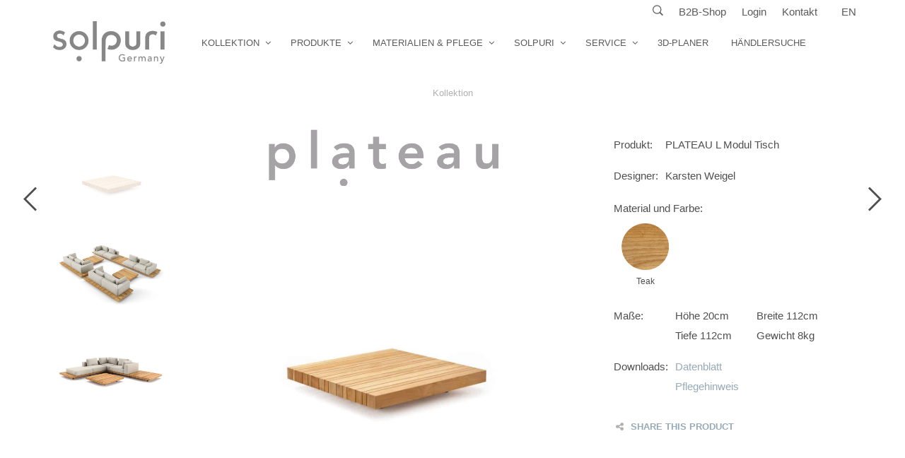

--- FILE ---
content_type: text/html; charset=UTF-8
request_url: https://solpuri.com/produkt/plateau-l-modul-tisch/
body_size: 22366
content:
<!DOCTYPE html>
<html class="no-js" lang="de-DE" prefix="og: https://ogp.me/ns#">

<head>
    <meta charset="UTF-8">
    <meta name="viewport" content="width=device-width, initial-scale=1.0, maximum-scale=1.0, user-scalable=no" />

    <!-- ******************************************************************** -->
    <!-- * Title ************************************************************ -->
    <!-- ******************************************************************** -->

    <title>PLATEAU L Modul Tisch - solpuri</title>

    
    <!--    ******************************************************************** -->
    <!--    ******************************************************************** -->
    <!--
            * WordPress: v6.9
            * WooCommerce: v10.4.3
            * Visual Composer: v6.13.0
            * Theme: Mr. Tailor v2.8.3 by Get Bowtied
            * Child Theme: Activated
    -->
    <!--    ******************************************************************** -->
    <!--    ******************************************************************** -->

    <link rel="profile" href="http://gmpg.org/xfn/11">
    <link rel="pingback" href="https://solpuri.com/xmlrpc.php">

    <!-- ******************************************************************** -->
    <!-- * Custom Favicon *************************************************** -->
    <!-- ******************************************************************** -->

    
    <!-- ******************************************************************** -->
    <!-- * Favicon ********************************************************** -->
    <!-- ******************************************************************** -->

    <link rel="shortcut icon" href="https://solpuri.com/wp-content/uploads/2018/11/favicon-1.png" type="image/x-icon" />

    
    <!-- ******************************************************************** -->
    <!-- * Custom Header JavaScript Code ************************************ -->
    <!-- ******************************************************************** -->

    
    <!-- ******************************************************************** -->
    <!-- * WordPress wp_head() ********************************************** -->
    <!-- ******************************************************************** -->


<!-- Suchmaschinen-Optimierung durch Rank Math PRO - https://rankmath.com/ -->
<meta name="description" content="Das PLATEAU L Modul ist ein Elemente der modularen Lounge-Gruppe und wurde im Jahr 2017 vom Karsten Weigel entworfen. Das Design der Teak-Lounge PLATEAU"/>
<meta name="robots" content="follow, index, max-snippet:-1, max-video-preview:-1, max-image-preview:large"/>
<link rel="canonical" href="https://solpuri.com/produkt/plateau-l-modul-tisch/" />
<meta property="og:locale" content="de_DE" />
<meta property="og:type" content="product" />
<meta property="og:title" content="PLATEAU L Modul Tisch - solpuri" />
<meta property="og:description" content="Das PLATEAU L Modul ist ein Elemente der modularen Lounge-Gruppe und wurde im Jahr 2017 vom Karsten Weigel entworfen. Das Design der Teak-Lounge PLATEAU" />
<meta property="og:url" content="https://solpuri.com/produkt/plateau-l-modul-tisch/" />
<meta property="og:site_name" content="solpuri" />
<meta property="og:updated_time" content="2023-01-26T11:01:12+01:00" />
<meta property="og:image" content="https://solpuri.com/wp-content/uploads/2018/06/plateau-l-modul-tisch-studio-01.jpg" />
<meta property="og:image:secure_url" content="https://solpuri.com/wp-content/uploads/2018/06/plateau-l-modul-tisch-studio-01.jpg" />
<meta property="og:image:width" content="1200" />
<meta property="og:image:height" content="900" />
<meta property="og:image:alt" content="PLATEAU L Modul Tisch" />
<meta property="og:image:type" content="image/jpeg" />
<meta property="product:price:currency" content="EUR" />
<meta property="product:availability" content="instock" />
<meta name="twitter:card" content="summary_large_image" />
<meta name="twitter:title" content="PLATEAU L Modul Tisch - solpuri" />
<meta name="twitter:description" content="Das PLATEAU L Modul ist ein Elemente der modularen Lounge-Gruppe und wurde im Jahr 2017 vom Karsten Weigel entworfen. Das Design der Teak-Lounge PLATEAU" />
<meta name="twitter:image" content="https://solpuri.com/wp-content/uploads/2018/06/plateau-l-modul-tisch-studio-01.jpg" />
<script type="application/ld+json" class="rank-math-schema-pro">{"@context":"https://schema.org","@graph":[{"@type":"Organization","@id":"https://solpuri.com/#organization","name":"solpuri GmbH","url":"https://solpuri.com","logo":{"@type":"ImageObject","@id":"https://solpuri.com/#logo","url":"https://solpuri.com/wp-content/uploads/2016/03/solpuri_logo-grau-80.png","contentUrl":"https://solpuri.com/wp-content/uploads/2016/03/solpuri_logo-grau-80.png","caption":"solpuri","inLanguage":"de","width":"2298","height":"868"}},{"@type":"WebSite","@id":"https://solpuri.com/#website","url":"https://solpuri.com","name":"solpuri","publisher":{"@id":"https://solpuri.com/#organization"},"inLanguage":"de"},{"@type":"ImageObject","@id":"https://solpuri.com/wp-content/uploads/2018/06/plateau-l-modul-tisch-studio-01.jpg","url":"https://solpuri.com/wp-content/uploads/2018/06/plateau-l-modul-tisch-studio-01.jpg","width":"1200","height":"900","inLanguage":"de"},{"@type":"ItemPage","@id":"https://solpuri.com/produkt/plateau-l-modul-tisch/#webpage","url":"https://solpuri.com/produkt/plateau-l-modul-tisch/","name":"PLATEAU L Modul Tisch - solpuri","datePublished":"2017-01-19T12:43:06+01:00","dateModified":"2023-01-26T11:01:12+01:00","isPartOf":{"@id":"https://solpuri.com/#website"},"primaryImageOfPage":{"@id":"https://solpuri.com/wp-content/uploads/2018/06/plateau-l-modul-tisch-studio-01.jpg"},"inLanguage":"de"},{"@type":"Product","name":"PLATEAU L Modul Tisch - solpuri","description":"Das PLATEAU L Modul ist ein Elemente der modularen Lounge-Gruppe und wurde im Jahr 2017 vom Karsten Weigel entworfen. Das Design der Teak-Lounge PLATEAU ist gepr\u00e4gt durch eine optisch schwebende massive Teak-Plattform die eine einladende kubische Polsterlandschaft tr\u00e4gt. Das Teak-Gestell mit unterschiedlich breiten Teak-Latten bildet einen optischen Rahmen f\u00fcr die Polster, welche durch einen innenliegenden Edelstahlrahmen getragen werden. Die modulare Bauweise von PLATEAU l\u00e4sst keine W\u00fcnsche f\u00fcr ein individuelles Arrangement offen.","category":"Kollektionen &gt; Plateau","mainEntityOfPage":{"@id":"https://solpuri.com/produkt/plateau-l-modul-tisch/#webpage"},"weight":{"@type":"QuantitativeValue","unitCode":"KGM","value":"8"},"height":{"@type":"QuantitativeValue","unitCode":"CMT","value":"20"},"width":{"@type":"QuantitativeValue","unitCode":"CMT","value":"112"},"depth":{"@type":"QuantitativeValue","unitCode":"CMT","value":"112"},"image":[{"@type":"ImageObject","url":"https://solpuri.com/wp-content/uploads/2018/06/plateau-l-modul-tisch-studio-01.jpg","height":"900","width":"1200"},{"@type":"ImageObject","url":"https://solpuri.com/wp-content/uploads/2017/04/plateau-lounge-gruppe-studio-03.jpg","height":"900","width":"1200"},{"@type":"ImageObject","url":"https://solpuri.com/wp-content/uploads/2017/04/plateau-lounge-gruppe-studio-02.jpg","height":"900","width":"1200"}],"@id":"https://solpuri.com/produkt/plateau-l-modul-tisch/#richSnippet"}]}</script>
<!-- /Rank Math WordPress SEO Plugin -->

<link rel="alternate" type="application/rss+xml" title="solpuri &raquo; Feed" href="https://solpuri.com/feed/" />
<link rel="alternate" type="application/rss+xml" title="solpuri &raquo; Kommentar-Feed" href="https://solpuri.com/comments/feed/" />
<link rel="alternate" type="application/rss+xml" title="solpuri &raquo; Kommentar-Feed zu PLATEAU L Modul Tisch" href="https://solpuri.com/produkt/plateau-l-modul-tisch/feed/" />
<link rel="alternate" title="oEmbed (JSON)" type="application/json+oembed" href="https://solpuri.com/wp-json/oembed/1.0/embed?url=https%3A%2F%2Fsolpuri.com%2Fprodukt%2Fplateau-l-modul-tisch%2F" />
<link rel="alternate" title="oEmbed (XML)" type="text/xml+oembed" href="https://solpuri.com/wp-json/oembed/1.0/embed?url=https%3A%2F%2Fsolpuri.com%2Fprodukt%2Fplateau-l-modul-tisch%2F&#038;format=xml" />
<style id='wp-img-auto-sizes-contain-inline-css' type='text/css'>
img:is([sizes=auto i],[sizes^="auto," i]){contain-intrinsic-size:3000px 1500px}
/*# sourceURL=wp-img-auto-sizes-contain-inline-css */
</style>
<link rel='stylesheet' id='home-submenu-css' href='https://solpuri.com/wp-content/themes/mrtailor-child/css/home_submenu.css?ver=6.9' type='text/css' media='all' />
<style id='wp-emoji-styles-inline-css' type='text/css'>

	img.wp-smiley, img.emoji {
		display: inline !important;
		border: none !important;
		box-shadow: none !important;
		height: 1em !important;
		width: 1em !important;
		margin: 0 0.07em !important;
		vertical-align: -0.1em !important;
		background: none !important;
		padding: 0 !important;
	}
/*# sourceURL=wp-emoji-styles-inline-css */
</style>
<link rel='stylesheet' id='wp-block-library-css' href='https://solpuri.com/wp-includes/css/dist/block-library/style.min.css?ver=6.9' type='text/css' media='all' />
<link rel='stylesheet' id='wc-blocks-style-css' href='https://solpuri.com/wp-content/plugins/woocommerce/assets/client/blocks/wc-blocks.css?ver=wc-10.4.3' type='text/css' media='all' />
<style id='global-styles-inline-css' type='text/css'>
:root{--wp--preset--aspect-ratio--square: 1;--wp--preset--aspect-ratio--4-3: 4/3;--wp--preset--aspect-ratio--3-4: 3/4;--wp--preset--aspect-ratio--3-2: 3/2;--wp--preset--aspect-ratio--2-3: 2/3;--wp--preset--aspect-ratio--16-9: 16/9;--wp--preset--aspect-ratio--9-16: 9/16;--wp--preset--color--black: #000000;--wp--preset--color--cyan-bluish-gray: #abb8c3;--wp--preset--color--white: #ffffff;--wp--preset--color--pale-pink: #f78da7;--wp--preset--color--vivid-red: #cf2e2e;--wp--preset--color--luminous-vivid-orange: #ff6900;--wp--preset--color--luminous-vivid-amber: #fcb900;--wp--preset--color--light-green-cyan: #7bdcb5;--wp--preset--color--vivid-green-cyan: #00d084;--wp--preset--color--pale-cyan-blue: #8ed1fc;--wp--preset--color--vivid-cyan-blue: #0693e3;--wp--preset--color--vivid-purple: #9b51e0;--wp--preset--gradient--vivid-cyan-blue-to-vivid-purple: linear-gradient(135deg,rgb(6,147,227) 0%,rgb(155,81,224) 100%);--wp--preset--gradient--light-green-cyan-to-vivid-green-cyan: linear-gradient(135deg,rgb(122,220,180) 0%,rgb(0,208,130) 100%);--wp--preset--gradient--luminous-vivid-amber-to-luminous-vivid-orange: linear-gradient(135deg,rgb(252,185,0) 0%,rgb(255,105,0) 100%);--wp--preset--gradient--luminous-vivid-orange-to-vivid-red: linear-gradient(135deg,rgb(255,105,0) 0%,rgb(207,46,46) 100%);--wp--preset--gradient--very-light-gray-to-cyan-bluish-gray: linear-gradient(135deg,rgb(238,238,238) 0%,rgb(169,184,195) 100%);--wp--preset--gradient--cool-to-warm-spectrum: linear-gradient(135deg,rgb(74,234,220) 0%,rgb(151,120,209) 20%,rgb(207,42,186) 40%,rgb(238,44,130) 60%,rgb(251,105,98) 80%,rgb(254,248,76) 100%);--wp--preset--gradient--blush-light-purple: linear-gradient(135deg,rgb(255,206,236) 0%,rgb(152,150,240) 100%);--wp--preset--gradient--blush-bordeaux: linear-gradient(135deg,rgb(254,205,165) 0%,rgb(254,45,45) 50%,rgb(107,0,62) 100%);--wp--preset--gradient--luminous-dusk: linear-gradient(135deg,rgb(255,203,112) 0%,rgb(199,81,192) 50%,rgb(65,88,208) 100%);--wp--preset--gradient--pale-ocean: linear-gradient(135deg,rgb(255,245,203) 0%,rgb(182,227,212) 50%,rgb(51,167,181) 100%);--wp--preset--gradient--electric-grass: linear-gradient(135deg,rgb(202,248,128) 0%,rgb(113,206,126) 100%);--wp--preset--gradient--midnight: linear-gradient(135deg,rgb(2,3,129) 0%,rgb(40,116,252) 100%);--wp--preset--font-size--small: 13px;--wp--preset--font-size--medium: 20px;--wp--preset--font-size--large: 36px;--wp--preset--font-size--x-large: 42px;--wp--preset--spacing--20: 0.44rem;--wp--preset--spacing--30: 0.67rem;--wp--preset--spacing--40: 1rem;--wp--preset--spacing--50: 1.5rem;--wp--preset--spacing--60: 2.25rem;--wp--preset--spacing--70: 3.38rem;--wp--preset--spacing--80: 5.06rem;--wp--preset--shadow--natural: 6px 6px 9px rgba(0, 0, 0, 0.2);--wp--preset--shadow--deep: 12px 12px 50px rgba(0, 0, 0, 0.4);--wp--preset--shadow--sharp: 6px 6px 0px rgba(0, 0, 0, 0.2);--wp--preset--shadow--outlined: 6px 6px 0px -3px rgb(255, 255, 255), 6px 6px rgb(0, 0, 0);--wp--preset--shadow--crisp: 6px 6px 0px rgb(0, 0, 0);}:where(.is-layout-flex){gap: 0.5em;}:where(.is-layout-grid){gap: 0.5em;}body .is-layout-flex{display: flex;}.is-layout-flex{flex-wrap: wrap;align-items: center;}.is-layout-flex > :is(*, div){margin: 0;}body .is-layout-grid{display: grid;}.is-layout-grid > :is(*, div){margin: 0;}:where(.wp-block-columns.is-layout-flex){gap: 2em;}:where(.wp-block-columns.is-layout-grid){gap: 2em;}:where(.wp-block-post-template.is-layout-flex){gap: 1.25em;}:where(.wp-block-post-template.is-layout-grid){gap: 1.25em;}.has-black-color{color: var(--wp--preset--color--black) !important;}.has-cyan-bluish-gray-color{color: var(--wp--preset--color--cyan-bluish-gray) !important;}.has-white-color{color: var(--wp--preset--color--white) !important;}.has-pale-pink-color{color: var(--wp--preset--color--pale-pink) !important;}.has-vivid-red-color{color: var(--wp--preset--color--vivid-red) !important;}.has-luminous-vivid-orange-color{color: var(--wp--preset--color--luminous-vivid-orange) !important;}.has-luminous-vivid-amber-color{color: var(--wp--preset--color--luminous-vivid-amber) !important;}.has-light-green-cyan-color{color: var(--wp--preset--color--light-green-cyan) !important;}.has-vivid-green-cyan-color{color: var(--wp--preset--color--vivid-green-cyan) !important;}.has-pale-cyan-blue-color{color: var(--wp--preset--color--pale-cyan-blue) !important;}.has-vivid-cyan-blue-color{color: var(--wp--preset--color--vivid-cyan-blue) !important;}.has-vivid-purple-color{color: var(--wp--preset--color--vivid-purple) !important;}.has-black-background-color{background-color: var(--wp--preset--color--black) !important;}.has-cyan-bluish-gray-background-color{background-color: var(--wp--preset--color--cyan-bluish-gray) !important;}.has-white-background-color{background-color: var(--wp--preset--color--white) !important;}.has-pale-pink-background-color{background-color: var(--wp--preset--color--pale-pink) !important;}.has-vivid-red-background-color{background-color: var(--wp--preset--color--vivid-red) !important;}.has-luminous-vivid-orange-background-color{background-color: var(--wp--preset--color--luminous-vivid-orange) !important;}.has-luminous-vivid-amber-background-color{background-color: var(--wp--preset--color--luminous-vivid-amber) !important;}.has-light-green-cyan-background-color{background-color: var(--wp--preset--color--light-green-cyan) !important;}.has-vivid-green-cyan-background-color{background-color: var(--wp--preset--color--vivid-green-cyan) !important;}.has-pale-cyan-blue-background-color{background-color: var(--wp--preset--color--pale-cyan-blue) !important;}.has-vivid-cyan-blue-background-color{background-color: var(--wp--preset--color--vivid-cyan-blue) !important;}.has-vivid-purple-background-color{background-color: var(--wp--preset--color--vivid-purple) !important;}.has-black-border-color{border-color: var(--wp--preset--color--black) !important;}.has-cyan-bluish-gray-border-color{border-color: var(--wp--preset--color--cyan-bluish-gray) !important;}.has-white-border-color{border-color: var(--wp--preset--color--white) !important;}.has-pale-pink-border-color{border-color: var(--wp--preset--color--pale-pink) !important;}.has-vivid-red-border-color{border-color: var(--wp--preset--color--vivid-red) !important;}.has-luminous-vivid-orange-border-color{border-color: var(--wp--preset--color--luminous-vivid-orange) !important;}.has-luminous-vivid-amber-border-color{border-color: var(--wp--preset--color--luminous-vivid-amber) !important;}.has-light-green-cyan-border-color{border-color: var(--wp--preset--color--light-green-cyan) !important;}.has-vivid-green-cyan-border-color{border-color: var(--wp--preset--color--vivid-green-cyan) !important;}.has-pale-cyan-blue-border-color{border-color: var(--wp--preset--color--pale-cyan-blue) !important;}.has-vivid-cyan-blue-border-color{border-color: var(--wp--preset--color--vivid-cyan-blue) !important;}.has-vivid-purple-border-color{border-color: var(--wp--preset--color--vivid-purple) !important;}.has-vivid-cyan-blue-to-vivid-purple-gradient-background{background: var(--wp--preset--gradient--vivid-cyan-blue-to-vivid-purple) !important;}.has-light-green-cyan-to-vivid-green-cyan-gradient-background{background: var(--wp--preset--gradient--light-green-cyan-to-vivid-green-cyan) !important;}.has-luminous-vivid-amber-to-luminous-vivid-orange-gradient-background{background: var(--wp--preset--gradient--luminous-vivid-amber-to-luminous-vivid-orange) !important;}.has-luminous-vivid-orange-to-vivid-red-gradient-background{background: var(--wp--preset--gradient--luminous-vivid-orange-to-vivid-red) !important;}.has-very-light-gray-to-cyan-bluish-gray-gradient-background{background: var(--wp--preset--gradient--very-light-gray-to-cyan-bluish-gray) !important;}.has-cool-to-warm-spectrum-gradient-background{background: var(--wp--preset--gradient--cool-to-warm-spectrum) !important;}.has-blush-light-purple-gradient-background{background: var(--wp--preset--gradient--blush-light-purple) !important;}.has-blush-bordeaux-gradient-background{background: var(--wp--preset--gradient--blush-bordeaux) !important;}.has-luminous-dusk-gradient-background{background: var(--wp--preset--gradient--luminous-dusk) !important;}.has-pale-ocean-gradient-background{background: var(--wp--preset--gradient--pale-ocean) !important;}.has-electric-grass-gradient-background{background: var(--wp--preset--gradient--electric-grass) !important;}.has-midnight-gradient-background{background: var(--wp--preset--gradient--midnight) !important;}.has-small-font-size{font-size: var(--wp--preset--font-size--small) !important;}.has-medium-font-size{font-size: var(--wp--preset--font-size--medium) !important;}.has-large-font-size{font-size: var(--wp--preset--font-size--large) !important;}.has-x-large-font-size{font-size: var(--wp--preset--font-size--x-large) !important;}
/*# sourceURL=global-styles-inline-css */
</style>

<style id='classic-theme-styles-inline-css' type='text/css'>
/*! This file is auto-generated */
.wp-block-button__link{color:#fff;background-color:#32373c;border-radius:9999px;box-shadow:none;text-decoration:none;padding:calc(.667em + 2px) calc(1.333em + 2px);font-size:1.125em}.wp-block-file__button{background:#32373c;color:#fff;text-decoration:none}
/*# sourceURL=/wp-includes/css/classic-themes.min.css */
</style>
<link rel='stylesheet' id='contact-form-7-css' href='https://solpuri.com/wp-content/plugins/contact-form-7/includes/css/styles.css?ver=6.1.4' type='text/css' media='all' />
<link rel='stylesheet' id='woocommerce-layout-css' href='https://solpuri.com/wp-content/plugins/woocommerce/assets/css/woocommerce-layout.css?ver=10.4.3' type='text/css' media='all' />
<link rel='stylesheet' id='woocommerce-smallscreen-css' href='https://solpuri.com/wp-content/plugins/woocommerce/assets/css/woocommerce-smallscreen.css?ver=10.4.3' type='text/css' media='only screen and (max-width: 768px)' />
<link rel='stylesheet' id='woocommerce-general-css' href='https://solpuri.com/wp-content/plugins/woocommerce/assets/css/woocommerce.css?ver=10.4.3' type='text/css' media='all' />
<style id='woocommerce-inline-inline-css' type='text/css'>
.woocommerce form .form-row .required { visibility: visible; }
/*# sourceURL=woocommerce-inline-inline-css */
</style>
<link rel='stylesheet' id='wpml-legacy-vertical-list-0-css' href='https://solpuri.com/wp-content/plugins/sitepress-multilingual-cms/templates/language-switchers/legacy-list-vertical/style.min.css?ver=1' type='text/css' media='all' />
<style id='wpml-legacy-vertical-list-0-inline-css' type='text/css'>
.wpml-ls-statics-shortcode_actions{background-color:#eeeeee;}.wpml-ls-statics-shortcode_actions, .wpml-ls-statics-shortcode_actions .wpml-ls-sub-menu, .wpml-ls-statics-shortcode_actions a {border-color:#cdcdcd;}.wpml-ls-statics-shortcode_actions a, .wpml-ls-statics-shortcode_actions .wpml-ls-sub-menu a, .wpml-ls-statics-shortcode_actions .wpml-ls-sub-menu a:link, .wpml-ls-statics-shortcode_actions li:not(.wpml-ls-current-language) .wpml-ls-link, .wpml-ls-statics-shortcode_actions li:not(.wpml-ls-current-language) .wpml-ls-link:link {color:#444444;background-color:#ffffff;}.wpml-ls-statics-shortcode_actions .wpml-ls-sub-menu a:hover,.wpml-ls-statics-shortcode_actions .wpml-ls-sub-menu a:focus, .wpml-ls-statics-shortcode_actions .wpml-ls-sub-menu a:link:hover, .wpml-ls-statics-shortcode_actions .wpml-ls-sub-menu a:link:focus {color:#000000;background-color:#eeeeee;}.wpml-ls-statics-shortcode_actions .wpml-ls-current-language > a {color:#444444;background-color:#ffffff;}.wpml-ls-statics-shortcode_actions .wpml-ls-current-language:hover>a, .wpml-ls-statics-shortcode_actions .wpml-ls-current-language>a:focus {color:#000000;background-color:#eeeeee;}
/*# sourceURL=wpml-legacy-vertical-list-0-inline-css */
</style>
<link rel='stylesheet' id='UserAccessManagerLoginForm-css' href='https://solpuri.com/wp-content/plugins/user-access-manager/assets/css/uamLoginForm.css?ver=2.2.25' type='text/css' media='screen' />
<link rel='stylesheet' id='uacf7-frontend-style-css' href='https://solpuri.com/wp-content/plugins/ultimate-addons-for-contact-form-7/assets/css/uacf7-frontend.css?ver=6.9' type='text/css' media='all' />
<link rel='stylesheet' id='uacf7-form-style-css' href='https://solpuri.com/wp-content/plugins/ultimate-addons-for-contact-form-7/assets/css/form-style.css?ver=6.9' type='text/css' media='all' />
<link rel='stylesheet' id='uacf7-column-css' href='https://solpuri.com/wp-content/plugins/ultimate-addons-for-contact-form-7/addons/column/grid/columns.css?ver=6.9' type='text/css' media='all' />
<link rel='stylesheet' id='borlabs-cookie-custom-css' href='https://solpuri.com/wp-content/cache/borlabs-cookie/1/borlabs-cookie-1-de.css?ver=3.3.23-25' type='text/css' media='all' />
<link rel='stylesheet' id='mr_tailor-app-css' href='https://solpuri.com/wp-content/themes/mrtailor/css/app.css?ver=1.0' type='text/css' media='all' />
<link rel='stylesheet' id='mr_tailor-easyzoom-css' href='https://solpuri.com/wp-content/themes/mrtailor/css/easyzoom.css?ver=1.0' type='text/css' media='all' />
<link rel='stylesheet' id='mr_tailor-woocommerce-overwrite-css' href='https://solpuri.com/wp-content/themes/mrtailor/css/woocommerce-overwrite.css?ver=1.0' type='text/css' media='all' />
<link rel='stylesheet' id='mr_tailor-animate-css' href='https://solpuri.com/wp-content/themes/mrtailor/css/animate.min.css?ver=1.0' type='text/css' media='all' />
<link rel='stylesheet' id='mr_tailor-animations-products-grid-css' href='https://solpuri.com/wp-content/themes/mrtailor/css/animations-products-grid.css?ver=1.0' type='text/css' media='all' />
<link rel='stylesheet' id='mr_tailor-fresco-css' href='https://solpuri.com/wp-content/themes/mrtailor/css/fresco/fresco.css?ver=1.3.0' type='text/css' media='all' />
<link rel='stylesheet' id='mr_tailor-swiper-css' href='https://solpuri.com/wp-content/themes/mrtailor/css/swiper.min.css?ver=3.3.1' type='text/css' media='all' />
<link rel='stylesheet' id='mr_tailor-owl-css' href='https://solpuri.com/wp-content/themes/mrtailor/css/owl.carousel.css?ver=1.3.1' type='text/css' media='all' />
<link rel='stylesheet' id='mr_tailor-owl-theme-css' href='https://solpuri.com/wp-content/themes/mrtailor/css/owl.theme.css?ver=1.3.1' type='text/css' media='all' />
<link rel='stylesheet' id='mr_tailor-offcanvas-css' href='https://solpuri.com/wp-content/themes/mrtailor/css/offcanvas.css?ver=1.0' type='text/css' media='all' />
<link rel='stylesheet' id='mr_tailor-nanoscroller-css' href='https://solpuri.com/wp-content/themes/mrtailor/css/nanoscroller.css?ver=0.7.6' type='text/css' media='all' />
<link rel='stylesheet' id='mr_tailor-select2-css' href='https://solpuri.com/wp-content/themes/mrtailor/css/select2.css?ver=3.5.1' type='text/css' media='all' />
<link rel='stylesheet' id='mr_tailor-defaults-css' href='https://solpuri.com/wp-content/themes/mrtailor/css/defaults.css?ver=1.0' type='text/css' media='all' />
<link rel='stylesheet' id='mr_tailor-styles-css' href='https://solpuri.com/wp-content/themes/mrtailor/css/styles.css?ver=1.0' type='text/css' media='all' />
<link rel='stylesheet' id='mr_tailor-responsive-css' href='https://solpuri.com/wp-content/themes/mrtailor/css/responsive.css?ver=1.0' type='text/css' media='all' />
<link rel='stylesheet' id='mr_tailor-fonts-css' href='https://solpuri.com/wp-content/themes/mrtailor/inc/fonts/getbowtied-fonts/style.css?ver=1.0' type='text/css' media='all' />
<link rel='stylesheet' id='mr_tailor-gutenberg-css' href='https://solpuri.com/wp-content/themes/mrtailor/css/gutenberg.css?ver=1.0' type='text/css' media='all' />
<link rel='stylesheet' id='mr_tailor-font-awesome-css' href='https://solpuri.com/wp-content/themes/mrtailor/inc/fonts/font-awesome/css/font-awesome.min.css?ver=1.0' type='text/css' media='all' />
<link rel='stylesheet' id='mr_tailor-default-style-css' href='https://solpuri.com/wp-content/themes/mrtailor-child/style.css?ver=6.9' type='text/css' media='all' />
<script type="text/javascript" src="https://solpuri.com/wp-includes/js/jquery/jquery.min.js?ver=3.7.1" id="jquery-core-js"></script>
<script type="text/javascript" src="https://solpuri.com/wp-includes/js/jquery/jquery-migrate.min.js?ver=3.4.1" id="jquery-migrate-js"></script>
<script type="text/javascript" src="//solpuri.com/wp-content/plugins/revslider/sr6/assets/js/rbtools.min.js?ver=6.7.40" async id="tp-tools-js"></script>
<script type="text/javascript" src="//solpuri.com/wp-content/plugins/revslider/sr6/assets/js/rs6.min.js?ver=6.7.40" async id="revmin-js"></script>
<script type="text/javascript" src="https://solpuri.com/wp-content/plugins/woocommerce/assets/js/jquery-blockui/jquery.blockUI.min.js?ver=2.7.0-wc.10.4.3" id="wc-jquery-blockui-js" data-wp-strategy="defer"></script>
<script type="text/javascript" id="wc-add-to-cart-js-extra">
/* <![CDATA[ */
var wc_add_to_cart_params = {"ajax_url":"/wp-admin/admin-ajax.php","wc_ajax_url":"/?wc-ajax=%%endpoint%%","i18n_view_cart":"Warenkorb anzeigen","cart_url":"https://solpuri.com/warenkorb/","is_cart":"","cart_redirect_after_add":"no"};
//# sourceURL=wc-add-to-cart-js-extra
/* ]]> */
</script>
<script type="text/javascript" src="https://solpuri.com/wp-content/plugins/woocommerce/assets/js/frontend/add-to-cart.min.js?ver=10.4.3" id="wc-add-to-cart-js" data-wp-strategy="defer"></script>
<script type="text/javascript" id="wc-single-product-js-extra">
/* <![CDATA[ */
var wc_single_product_params = {"i18n_required_rating_text":"Bitte w\u00e4hle eine Bewertung","i18n_rating_options":["1 von 5\u00a0Sternen","2 von 5\u00a0Sternen","3 von 5\u00a0Sternen","4 von 5\u00a0Sternen","5 von 5\u00a0Sternen"],"i18n_product_gallery_trigger_text":"Bildergalerie im Vollbildmodus anzeigen","review_rating_required":"yes","flexslider":{"rtl":false,"animation":"slide","smoothHeight":true,"directionNav":false,"controlNav":"thumbnails","slideshow":false,"animationSpeed":500,"animationLoop":false,"allowOneSlide":false},"zoom_enabled":"","zoom_options":[],"photoswipe_enabled":"","photoswipe_options":{"shareEl":false,"closeOnScroll":false,"history":false,"hideAnimationDuration":0,"showAnimationDuration":0},"flexslider_enabled":""};
//# sourceURL=wc-single-product-js-extra
/* ]]> */
</script>
<script type="text/javascript" src="https://solpuri.com/wp-content/plugins/woocommerce/assets/js/frontend/single-product.min.js?ver=10.4.3" id="wc-single-product-js" defer="defer" data-wp-strategy="defer"></script>
<script type="text/javascript" src="https://solpuri.com/wp-content/plugins/woocommerce/assets/js/js-cookie/js.cookie.min.js?ver=2.1.4-wc.10.4.3" id="wc-js-cookie-js" defer="defer" data-wp-strategy="defer"></script>
<script type="text/javascript" id="woocommerce-js-extra">
/* <![CDATA[ */
var woocommerce_params = {"ajax_url":"/wp-admin/admin-ajax.php","wc_ajax_url":"/?wc-ajax=%%endpoint%%","i18n_password_show":"Passwort anzeigen","i18n_password_hide":"Passwort ausblenden"};
//# sourceURL=woocommerce-js-extra
/* ]]> */
</script>
<script type="text/javascript" src="https://solpuri.com/wp-content/plugins/woocommerce/assets/js/frontend/woocommerce.min.js?ver=10.4.3" id="woocommerce-js" defer="defer" data-wp-strategy="defer"></script>
<script type="text/javascript" src="https://solpuri.com/wp-content/plugins/js_composer%202/assets/js/vendors/woocommerce-add-to-cart.js?ver=6.13.0" id="vc_woocommerce-add-to-cart-js-js"></script>
<script data-no-optimize="1" data-no-minify="1" data-cfasync="false" type="text/javascript" src="https://solpuri.com/wp-content/cache/borlabs-cookie/1/borlabs-cookie-config-de.json.js?ver=3.3.23-43" id="borlabs-cookie-config-js"></script>
<script type="text/javascript" src="https://solpuri.com/wp-content/themes/mrtailor/js/modernizr.custom.js?ver=2.6.3" id="mr_tailor-modernizr-js"></script>
<script type="text/javascript" src="https://solpuri.com/wp-content/themes/mrtailor/js/foundation.min.js?ver=5.2.0" id="mr_tailor-foundation-js"></script>
<script type="text/javascript" src="https://solpuri.com/wp-content/themes/mrtailor-child/js/scripts.js?ver=6.9" id="mr_tailor-scripts-js"></script>
<script type="text/javascript" src="https://solpuri.com/wp-content/themes/mrtailor-child/js/home_submenu.js?ver=6.9" id="home-sumenu-js"></script>
<script type="text/javascript" src="https://solpuri.com/wp-content/themes/mrtailor-child/js/wc-product-gallery.js?ver=6.9" id="wc-product-gallery-js"></script>
<link rel="https://api.w.org/" href="https://solpuri.com/wp-json/" /><link rel="alternate" title="JSON" type="application/json" href="https://solpuri.com/wp-json/wp/v2/product/15235" /><link rel="EditURI" type="application/rsd+xml" title="RSD" href="https://solpuri.com/xmlrpc.php?rsd" />
<meta name="generator" content="WordPress 6.9" />
<link rel='shortlink' href='https://solpuri.com/?p=15235' />
<meta name="generator" content="WPML ver:4.8.6 stt:1,3;" />
    <script type="text/javascript">
        var mrtailor_catalogMode = '';
    </script>
    <script type="text/javascript">
        var mrtailor_ajaxurl = '/wp-admin/admin-ajax.php';
    </script>
	<noscript><style>.woocommerce-product-gallery{ opacity: 1 !important; }</style></noscript>
	<style type="text/css">.recentcomments a{display:inline !important;padding:0 !important;margin:0 !important;}</style><script data-no-optimize="1" data-no-minify="1" data-cfasync="false" data-borlabs-cookie-script-blocker-ignore>
    (function () {
        if ('0' === '1' && '1' === '1') {
            window['gtag_enable_tcf_support'] = true;
        }
        window.dataLayer = window.dataLayer || [];
        if (typeof window.gtag !== 'function') {
            window.gtag = function () {
                window.dataLayer.push(arguments);
            };
        }
        gtag('set', 'developer_id.dYjRjMm', true);
        if ('1' === '1') {
            let getCookieValue = function (name) {
                return document.cookie.match('(^|;)\\s*' + name + '\\s*=\\s*([^;]+)')?.pop() || '';
            };
            const gtmRegionsData = '{{ google-tag-manager-cm-regional-defaults }}';
            let gtmRegions = [];
            if (gtmRegionsData !== '\{\{ google-tag-manager-cm-regional-defaults \}\}') {
                gtmRegions = JSON.parse(gtmRegionsData);
            }
            let defaultRegion = null;
            for (let gtmRegionIndex in gtmRegions) {
                let gtmRegion = gtmRegions[gtmRegionIndex];
                if (gtmRegion['google-tag-manager-cm-region'] === '') {
                    defaultRegion = gtmRegion;
                } else {
                    gtag('consent', 'default', {
                        'ad_storage': gtmRegion['google-tag-manager-cm-default-ad-storage'],
                        'ad_user_data': gtmRegion['google-tag-manager-cm-default-ad-user-data'],
                        'ad_personalization': gtmRegion['google-tag-manager-cm-default-ad-personalization'],
                        'analytics_storage': gtmRegion['google-tag-manager-cm-default-analytics-storage'],
                        'functionality_storage': gtmRegion['google-tag-manager-cm-default-functionality-storage'],
                        'personalization_storage': gtmRegion['google-tag-manager-cm-default-personalization-storage'],
                        'security_storage': gtmRegion['google-tag-manager-cm-default-security-storage'],
                        'region': gtmRegion['google-tag-manager-cm-region'].toUpperCase().split(','),
						'wait_for_update': 500,
                    });
                }
            }
            let cookieValue = getCookieValue('borlabs-cookie-gcs');
            let consentsFromCookie = {};
            if (cookieValue !== '') {
                consentsFromCookie = JSON.parse(decodeURIComponent(cookieValue));
            }
            let defaultValues = {
                'ad_storage': defaultRegion === null ? 'denied' : defaultRegion['google-tag-manager-cm-default-ad-storage'],
                'ad_user_data': defaultRegion === null ? 'denied' : defaultRegion['google-tag-manager-cm-default-ad-user-data'],
                'ad_personalization': defaultRegion === null ? 'denied' : defaultRegion['google-tag-manager-cm-default-ad-personalization'],
                'analytics_storage': defaultRegion === null ? 'denied' : defaultRegion['google-tag-manager-cm-default-analytics-storage'],
                'functionality_storage': defaultRegion === null ? 'denied' : defaultRegion['google-tag-manager-cm-default-functionality-storage'],
                'personalization_storage': defaultRegion === null ? 'denied' : defaultRegion['google-tag-manager-cm-default-personalization-storage'],
                'security_storage': defaultRegion === null ? 'denied' : defaultRegion['google-tag-manager-cm-default-security-storage'],
                'wait_for_update': 500,
            };
            gtag('consent', 'default', {...defaultValues, ...consentsFromCookie});
            gtag('set', 'ads_data_redaction', true);
        }

        if ('0' === '1') {
            let url = new URL(window.location.href);

            if ((url.searchParams.has('gtm_debug') && url.searchParams.get('gtm_debug') !== '') || document.cookie.indexOf('__TAG_ASSISTANT=') !== -1 || document.documentElement.hasAttribute('data-tag-assistant-present')) {
                /* GTM block start */
                (function(w,d,s,l,i){w[l]=w[l]||[];w[l].push({'gtm.start':
                        new Date().getTime(),event:'gtm.js'});var f=d.getElementsByTagName(s)[0],
                    j=d.createElement(s),dl=l!='dataLayer'?'&l='+l:'';j.async=true;j.src=
                    'https://www.googletagmanager.com/gtm.js?id='+i+dl;f.parentNode.insertBefore(j,f);
                })(window,document,'script','dataLayer','GTM-K3TQ5NHH');
                /* GTM block end */
            } else {
                /* GTM block start */
                (function(w,d,s,l,i){w[l]=w[l]||[];w[l].push({'gtm.start':
                        new Date().getTime(),event:'gtm.js'});var f=d.getElementsByTagName(s)[0],
                    j=d.createElement(s),dl=l!='dataLayer'?'&l='+l:'';j.async=true;j.src=
                    'https://solpuri.com/wp-content/uploads/borlabs-cookie/' + i + '.js?ver=not-set-yet';f.parentNode.insertBefore(j,f);
                })(window,document,'script','dataLayer','GTM-K3TQ5NHH');
                /* GTM block end */
            }
        }


        let borlabsCookieConsentChangeHandler = function () {
            window.dataLayer = window.dataLayer || [];
            if (typeof window.gtag !== 'function') {
                window.gtag = function() {
                    window.dataLayer.push(arguments);
                };
            }

            let consents = BorlabsCookie.Cookie.getPluginCookie().consents;

            if ('1' === '1') {
                let gtmConsents = {};
                let customConsents = {};

				let services = BorlabsCookie.Services._services;

				for (let service in services) {
					if (service !== 'borlabs-cookie') {
						customConsents['borlabs_cookie_' + service.replaceAll('-', '_')] = BorlabsCookie.Consents.hasConsent(service) ? 'granted' : 'denied';
					}
				}

                if ('0' === '1') {
                    gtmConsents = {
                        'analytics_storage': BorlabsCookie.Consents.hasConsentForServiceGroup('statistics') === true ? 'granted' : 'denied',
                        'functionality_storage': BorlabsCookie.Consents.hasConsentForServiceGroup('statistics') === true ? 'granted' : 'denied',
                        'personalization_storage': BorlabsCookie.Consents.hasConsentForServiceGroup('marketing') === true ? 'granted' : 'denied',
                        'security_storage': BorlabsCookie.Consents.hasConsentForServiceGroup('statistics') === true ? 'granted' : 'denied',
                    };
                } else {
                    gtmConsents = {
                        'ad_storage': BorlabsCookie.Consents.hasConsentForServiceGroup('marketing') === true ? 'granted' : 'denied',
                        'ad_user_data': BorlabsCookie.Consents.hasConsentForServiceGroup('marketing') === true ? 'granted' : 'denied',
                        'ad_personalization': BorlabsCookie.Consents.hasConsentForServiceGroup('marketing') === true ? 'granted' : 'denied',
                        'analytics_storage': BorlabsCookie.Consents.hasConsentForServiceGroup('statistics') === true ? 'granted' : 'denied',
                        'functionality_storage': BorlabsCookie.Consents.hasConsentForServiceGroup('statistics') === true ? 'granted' : 'denied',
                        'personalization_storage': BorlabsCookie.Consents.hasConsentForServiceGroup('marketing') === true ? 'granted' : 'denied',
                        'security_storage': BorlabsCookie.Consents.hasConsentForServiceGroup('statistics') === true ? 'granted' : 'denied',
                    };
                }
                BorlabsCookie.CookieLibrary.setCookie(
                    'borlabs-cookie-gcs',
                    JSON.stringify(gtmConsents),
                    BorlabsCookie.Settings.automaticCookieDomainAndPath.value ? '' : BorlabsCookie.Settings.cookieDomain.value,
                    BorlabsCookie.Settings.cookiePath.value,
                    BorlabsCookie.Cookie.getPluginCookie().expires,
                    BorlabsCookie.Settings.cookieSecure.value,
                    BorlabsCookie.Settings.cookieSameSite.value
                );
                gtag('consent', 'update', {...gtmConsents, ...customConsents});
            }


            for (let serviceGroup in consents) {
                for (let service of consents[serviceGroup]) {
                    if (!window.BorlabsCookieGtmPackageSentEvents.includes(service) && service !== 'borlabs-cookie') {
                        window.dataLayer.push({
                            event: 'borlabs-cookie-opt-in-' + service,
                        });
                        window.BorlabsCookieGtmPackageSentEvents.push(service);
                    }
                }
            }
            let afterConsentsEvent = document.createEvent('Event');
            afterConsentsEvent.initEvent('borlabs-cookie-google-tag-manager-after-consents', true, true);
            document.dispatchEvent(afterConsentsEvent);
        };
        window.BorlabsCookieGtmPackageSentEvents = [];
        document.addEventListener('borlabs-cookie-consent-saved', borlabsCookieConsentChangeHandler);
        document.addEventListener('borlabs-cookie-handle-unblock', borlabsCookieConsentChangeHandler);
    })();
</script><meta name="generator" content="Powered by WPBakery Page Builder - drag and drop page builder for WordPress."/>
<meta name="generator" content="Powered by Slider Revolution 6.7.40 - responsive, Mobile-Friendly Slider Plugin for WordPress with comfortable drag and drop interface." />
<script>function setREVStartSize(e){
			//window.requestAnimationFrame(function() {
				window.RSIW = window.RSIW===undefined ? window.innerWidth : window.RSIW;
				window.RSIH = window.RSIH===undefined ? window.innerHeight : window.RSIH;
				try {
					var pw = document.getElementById(e.c).parentNode.offsetWidth,
						newh;
					pw = pw===0 || isNaN(pw) || (e.l=="fullwidth" || e.layout=="fullwidth") ? window.RSIW : pw;
					e.tabw = e.tabw===undefined ? 0 : parseInt(e.tabw);
					e.thumbw = e.thumbw===undefined ? 0 : parseInt(e.thumbw);
					e.tabh = e.tabh===undefined ? 0 : parseInt(e.tabh);
					e.thumbh = e.thumbh===undefined ? 0 : parseInt(e.thumbh);
					e.tabhide = e.tabhide===undefined ? 0 : parseInt(e.tabhide);
					e.thumbhide = e.thumbhide===undefined ? 0 : parseInt(e.thumbhide);
					e.mh = e.mh===undefined || e.mh=="" || e.mh==="auto" ? 0 : parseInt(e.mh,0);
					if(e.layout==="fullscreen" || e.l==="fullscreen")
						newh = Math.max(e.mh,window.RSIH);
					else{
						e.gw = Array.isArray(e.gw) ? e.gw : [e.gw];
						for (var i in e.rl) if (e.gw[i]===undefined || e.gw[i]===0) e.gw[i] = e.gw[i-1];
						e.gh = e.el===undefined || e.el==="" || (Array.isArray(e.el) && e.el.length==0)? e.gh : e.el;
						e.gh = Array.isArray(e.gh) ? e.gh : [e.gh];
						for (var i in e.rl) if (e.gh[i]===undefined || e.gh[i]===0) e.gh[i] = e.gh[i-1];
											
						var nl = new Array(e.rl.length),
							ix = 0,
							sl;
						e.tabw = e.tabhide>=pw ? 0 : e.tabw;
						e.thumbw = e.thumbhide>=pw ? 0 : e.thumbw;
						e.tabh = e.tabhide>=pw ? 0 : e.tabh;
						e.thumbh = e.thumbhide>=pw ? 0 : e.thumbh;
						for (var i in e.rl) nl[i] = e.rl[i]<window.RSIW ? 0 : e.rl[i];
						sl = nl[0];
						for (var i in nl) if (sl>nl[i] && nl[i]>0) { sl = nl[i]; ix=i;}
						var m = pw>(e.gw[ix]+e.tabw+e.thumbw) ? 1 : (pw-(e.tabw+e.thumbw)) / (e.gw[ix]);
						newh =  (e.gh[ix] * m) + (e.tabh + e.thumbh);
					}
					var el = document.getElementById(e.c);
					if (el!==null && el) el.style.height = newh+"px";
					el = document.getElementById(e.c+"_wrapper");
					if (el!==null && el) {
						el.style.height = newh+"px";
						el.style.display = "block";
					}
				} catch(e){
					console.log("Failure at Presize of Slider:" + e)
				}
			//});
		  };</script>
<!-- ******************************************************************** --><!-- * Theme Options Styles ********************************************* --><!-- ******************************************************************** --><style>/***************************************************************//* Fonts *******************************************************//***************************************************************//* Solpuri: removed, font is set in custom css field of the theme settings *//***************************************************************//* Body (.st-content) ******************************************//***************************************************************/.st-content {background-color:#ffffff;}.slide-from-left.filters,.woocommerce .widget_price_filter .ui-slider .ui-slider-handle,.woocommerce-page .widget_price_filter .ui-slider .ui-slider-handle{background:#ffffff;}/***************************************************************//* Body Text Color  *******************************************//***************************************************************/body,pre,label,blockquote,blockquote p,blockquote cite,abbr,acronym,table tr td,.woocommerce .recently_viewed_in_single h2,.product-nav-previous a,.product-nav-next a,#shipping_method .check_label_radio,.cart-collaterals table tr th,.woocommerce-checkout .woocommerce-info:before,.woocommerce-checkout .woocommerce-info,.payment_methods .check_label_radio,.order_details.bacs_details li strong,.thank_you_header .order_details li strong,.woocommerce #content div.product p.stock.in-stock,.woocommerce div.product p.stock.in-stock,.woocommerce-page #content div.product p.stock.in-stock,.woocommerce-page div.product p.stock.in-stock,.wpb_widgetised_column a,.products ul h3 a,ul.products h3 a,.quantity input.qty,.woocommerce .quantity .qty,.shop_table.order_details tfoot th:first-child,.shop_table.order_details tfoot td:first-child,.shop_table.woocommerce-checkout-review-order-table tfoot th:first-child,.shop_table.woocommerce-checkout-review-order-table tfoot td:first-child,.woocommerce .shop_table.customer_details tbody tr th{color: #4f4f4f;}.woocommerce a.remove{color: #4f4f4f !important;}.product_after_shop_loop .price{color: rgba(79,79,79,0.80);}a:hover, a:focus,.woocommerce .woocommerce-breadcrumb a:hover,.woocommerce-page .woocommerce-breadcrumb a:hover,.nav-previous-title,.nav-next-title,.woocommerce #content div.product p.price del,.woocommerce #content div.product span.price del,.woocommerce div.product p.price del,.woocommerce div.product span.price del,.woocommerce-page #content div.product p.price del,.woocommerce-page #content div.product span.price del,.woocommerce-page div.product p.price del,.woocommerce-page div.product span.price del.woocommerce #content div.product .woocommerce-tabs ul.tabs li a:hover,.woocommerce div.product .woocommerce-tabs ul.tabs li a:hover,.woocommerce-page #content div.product .woocommerce-tabs ul.tabs li a:hover,.woocommerce-page div.product .woocommerce-tabs ul.tabs li a:hover,.woocommerce table.shop_table th,.woocommerce-page table.shop_table th,.woocommerce-page #payment div.payment_box,.woocommerce-checkout .order_details.bacs_details li,.thank_you_header .order_details li,.customer_details dt,.wpb_widgetised_column,.wpb_widgetised_column .product_list_widget .star-rating span:before,.wpb_widgetised_column .widget_layered_nav ul li small.count,.post_meta_archive a:hover,.products ul h3 a:hover,ul.products h3 a:hover,.products li:hover .add_to_wishlist:before,.product_after_shop_loop .price del{color: rgba(79,79,79,0.55);}.widget.widget_price_filter .price_slider_amount .button:hover,.woocommerce a.remove:hover{color: rgba(79,79,79,0.55) !important;}.required,.woocommerce form .form-row .required,.wp-caption-text,.woocommerce .woocommerce-breadcrumb,.woocommerce-page .woocommerce-breadcrumb,.woocommerce .woocommerce-result-count,.woocommerce-page .woocommerce-result-count.woocommerce div.product .woocommerce-tabs ul.tabs li a,.woocommerce #content div.product .woocommerce-tabs ul.tabs li a,.woocommerce-page div.product .woocommerce-tabs ul.tabs li a,.woocommerce-page #content div.product .woocommerce-tabs ul.tabs li a,.product_list_widget .wishlist-out-of-stock,.woocommerce #reviews #comments ol.commentlist li .comment-text .verified,.woocommerce-page #reviews #comments ol.commentlist li .comment-text .verified,.woocommerce #content div.product p.stock.out-of-stock,.woocommerce div.product p.stock.out-of-stock,.woocommerce-page #content div.product p.stock.out-of-stock,.woocommerce-page div.product p.stock.out-of-stock,.yith-wcwl-add-button:before,.trigger-share-list .fa,.post_meta_archive a{color: rgba(79,79,79,0.45);}.products a.button:hover{color: rgba(79,79,79,0.45) !important;}.products .add_to_wishlist:before{color: rgba(79,79,79,0.40);}.woocommerce .star-rating:before,.woocommerce-page .star-rating:before,.woocommerce p.stars,.woocommerce-page p.stars{color: rgba(79,79,79,0.35);}pre{border-color: rgba(79,79,79,0.15);}hr,.woocommerce div.product .woocommerce-tabs ul.tabs li,.woocommerce #content div.product .woocommerce-tabs ul.tabs li,.woocommerce-page div.product .woocommerce-tabs ul.tabs li,.woocommerce-page #content div.product .woocommerce-tabs ul.tabs li,.wpb_widgetised_column .tagcloud a{border-color: rgba(79,79,79,0.13);}.woocommerce table.shop_table tbody th,.woocommerce table.shop_table tbody td,.woocommerce table.shop_table tbody tr:first-child td,.woocommerce table.shop_table tfoot th,.woocommerce table.shop_table tfoot td,.woocommerce .shop_table.customer_details tbody tr:first-child th,.woocommerce .cart-collaterals .cart_totals tr.order-total td,.woocommerce .cart-collaterals .cart_totals tr.order-total th,.woocommerce-page .cart-collaterals .cart_totals tr.order-total td,.woocommerce-page .cart-collaterals .cart_totals tr.order-total th,.woocommerce .my_account_container table.shop_table.order_details tr:first-child td,.woocommerce-page .my_account_container table.shop_table.order_details tr:first-child td,.woocommerce .my_account_container table.shop_table order_details_footer tr:last-child td,.woocommerce-page .my_account_container table.shop_table.order_details_footer tr:last-child td,.blog-isotop-master-wrapper #nav-below.paging-navigation,.payment_methods li:first-child{border-top-color: rgba(79,79,79,0.13);}abbr,acronym{border-bottom-color: rgba(79,79,79,1);}table tr,.woocommerce .my_account_container table.shop_table.order_details tr:last-child td,.woocommerce-page .my_account_container table.shop_table.order_details tr:last-child td,.payment_methods li,.slide-from-left.filters aside,.woocommerce div.product form.cart tr,.woocommerce-page div.product form.cart tr,.woocommerce #content div.product form.cart tr,.woocommerce-page #content div.product form.cart tr,.quantity input.qty,.woocommerce .quantity .qty,.woocommerce .shop_table.customer_details tbody tr:last-child th,.woocommerce .shop_table.customer_details tbody tr:last-child td{border-bottom-color: rgba(79,79,79,0.13);}.woocommerce .widget_price_filter .ui-slider .ui-slider-range,.woocommerce-page .widget_price_filter .ui-slider .ui-slider-range{background: rgba(79,79,79,0.35);}.woocommerce-checkout .thank_you_bank_details h3:after,.woocommerce .widget_price_filter .price_slider_wrapper .ui-widget-content,.woocommerce-page .widget_price_filter .price_slider_wrapper .ui-widget-content,.blog-isotope:before,.blog-isotope:after{background: rgba(79,79,79,0.13);}pre{background: rgba(79,79,79,0.05);}.comments_section,.cart-buttons,.woocommerce .cart-collaterals,.woocommerce-page .cart-collaterals,.single_product_summary_upsell,.single_product_summary_related,.shop_table.order_details tfoot,.shop_table.woocommerce-checkout-review-order-table tfoot{background: rgba(79,79,79,0.04);}/* min-width 641px, medium screens */@media only screen and (min-width: 40.063em) {.woocommerce #content nav.woocommerce-pagination ul,.woocommerce nav.woocommerce-pagination ul,.woocommerce-page #content nav.woocommerce-pagination ul,.woocommerce-page nav.woocommerce-pagination ul{border-color: rgba(79,79,79,0.13)  transparent rgba(79,79,79,0.13) rgba(79,79,79,0.13);}.woocommerce #content nav.woocommerce-pagination ul li,.woocommerce nav.woocommerce-pagination ul li,.woocommerce-page #content nav.woocommerce-pagination ul li,.woocommerce-page nav.woocommerce-pagination ul li{border-right-color: rgba(79,79,79,0.13);}.woocommerce div.product .woocommerce-tabs ul.tabs li,.woocommerce #content div.product .woocommerce-tabs ul.tabs li,.woocommerce-page div.product .woocommerce-tabs ul.tabs li,.woocommerce-page #content div.product .woocommerce-tabs ul.tabs li{border-bottom-color:  transparent;}}/***************************************************************//* Headings Color  *********************************************//***************************************************************/h1, h2, h3, h4, h5, h6,table tr th,.woocommerce div.product span.price,.woocommerce-page div.product span.price,.woocommerce #content div.product span.price,.woocommerce-page #content div.product span.price,.woocommerce div.product p.price,.woocommerce-page div.product p.price,.woocommerce #content div.product p.price,.woocommerce-page #content div.product p.price,.woocommerce #content div.product .woocommerce-tabs ul.tabs li.active a,.woocommerce div.product .woocommerce-tabs ul.tabs li.active a,.woocommerce-page #content div.product .woocommerce-tabs ul.tabs li.active a,.woocommerce-page div.product .woocommerce-tabs ul.tabs li.active a,.woocommerce table.shop_table .product-name a,.woocommerce-page table.shop_table .product-name a{color: #4f4f4f;}.wpb_widgetised_column .widget-title{color: #4f4f4f !important;}.woocommerce div.product .woocommerce-tabs ul.tabs li.active,.woocommerce #content div.product .woocommerce-tabs ul.tabs li.active,.woocommerce-page div.product .woocommerce-tabs ul.tabs li.active,.woocommerce-page #content div.product .woocommerce-tabs ul.tabs li.active{border-bottom-color: #4f4f4f;}.woocommerce-checkout .entry-title:after,.woocommerce-account .entry-title:after{background: #4f4f4f;}/***************************************************************//* Main Color  *************************************************//***************************************************************/.widget .tagcloud a:hover,.woocommerce span.onsale,.woocommerce-page span.onsale,.woocommerce nav.woocommerce-pagination ul li span.current,.woocommerce nav.woocommerce-pagination ul li a:hover,.woocommerce nav.woocommerce-pagination ul li a:focus,.woocommerce #content nav.woocommerce-pagination ul li span.current,.woocommerce #content nav.woocommerce-pagination ul li a:hover,.woocommerce #content nav.woocommerce-pagination ul li a:focus,.woocommerce-page nav.woocommerce-pagination ul li span.current,.woocommerce-page nav.woocommerce-pagination ul li a:hover,.woocommerce-page nav.woocommerce-pagination ul li a:focus,.woocommerce-page #content nav.woocommerce-pagination ul li span.current,.woocommerce-page #content nav.woocommerce-pagination ul li a:hover,.woocommerce-page #content nav.woocommerce-pagination ul li a:focus,.woocommerce .widget_layered_nav_filters ul li a,.woocommerce-page .widget_layered_nav_filters ul li a,.woocommerce .widget_layered_nav ul li.chosen a,.woocommerce-page .widget_layered_nav ul li.chosen a,.nl-field ul,.nl-form .nl-submit,.audioplayer-bar-played,.audioplayer-volume-adjust div div,.select2-results .select2-highlighted,.slide-from-right,.with_thumb_icon,/*begin app.css*/.woocommerce-page a.button, .woocommerce-page a.button,.woocommerce-page a.button.alt,.woocommerce-page button.button,.woocommerce-page button.button,.woocommerce-page button.button.alt,.woocommerce-page input.button,.woocommerce-page input.button,.woocommerce-page #respond input#submit,.woocommerce-page #content input.button,.woocommerce-page input.button.alt,.woocommerce-page #respond input#submit,.woocommerce-page #content input.button,.woocommerce-page #content input.button,.woocommerce-page #content #respond input#submit,.woocommerce-page #respond #content input#submit,.woocommerce-page #content input.button,.woocommerce-page #content input.button.alt,.woocommerce-page a.button.alt,.woocommerce-page a.alt.button,.woocommerce-page button.button.alt,.woocommerce-page button.alt.button,.woocommerce-page input.button.alt,.woocommerce-page input.alt.button,.woocommerce-page #respond input.alt#submit,.woocommerce-page #content input.alt.button,ul.pagination li.current a,ul.pagination li.current a:hover, ul.pagination li.current a:focus,.progress .meter,.sub-nav dt.active a,.sub-nav dd.active a,.sub-nav li.active a,.top-bar-section ul li > a.button, .top-bar-section ul .woocommerce-page li > a.button, .woocommerce-page .top-bar-section ul li > a.button,.top-bar-section ul .woocommerce-page li > a.button.alt,.woocommerce-page .top-bar-section ul li > a.button.alt,.top-bar-section ul li.active > a,.no-js .top-bar-section ul li:active > a/*end app.css*/{background: #97aab8;}.select2-container,.big-select,select.big-select,.select2-dropdown-open.select2-drop-above .select2-choice,.select2-dropdown-open.select2-drop-above .select2-choices,.select2-container .select2-choice,.yith-wcwl-add-button,.yith-wcwl-wishlistaddedbrowse .feedback,.yith-wcwl-wishlistexistsbrowse .feedback,.shopping_bag_items_number,.wishlist_items_number,.woocommerce .star-rating span:before,.woocommerce-page .star-rating span:before,/*begin app.css*/.woocommerce .woocommerce-breadcrumb a,.woocommerce-page .woocommerce-breadcrumb a,.panel.callout a,.side-nav li a,.has-tip:hover, .has-tip:focus,a,.edit-link,.comment-reply,.comment-edit-link,.woocommerce p.stars a.active:after,.woocommerce p.stars a:hover:after,.woocommerce-page p.stars a.active:after,.woocommerce-page p.stars a:hover:after,.yith-wcwl-wishlistaddedbrowse,.yith-wcwl-wishlistexistsbrowse/*end app.css*/{color: #97aab8;}.products a.button,.cart-buttons .update_and_checkout .update_cart,.cart-buttons .coupon .apply_coupon,.widget.widget_price_filter .price_slider_amount .button,#wishlist-offcanvas .button,#wishlist-offcanvas input[type="button"],#wishlist-offcanvas input[type="reset"],#wishlist-offcanvas input[type="submit"],/*begin app.css*/.tooltip.opened/*end app.css*/{color: #97aab8 !important;}/*begin app.css*/.label,button,.button,.woocommerce-page a.button, .woocommerce-page a.button,.woocommerce-page a.button.alt,.woocommerce-page .woocommerce a.button,.woocommerce .woocommerce-page a.button,.woocommerce-page .woocommerce a.button.alt,.woocommerce .woocommerce-page a.button.alt,.woocommerce-page button.button,.woocommerce-page button.button,.woocommerce-page button.button.alt,.woocommerce-page .woocommerce button.button,.woocommerce .woocommerce-page button.button,.woocommerce-page .woocommerce button.button.alt,.woocommerce .woocommerce-page button.button.alt,.woocommerce-page input.button,.woocommerce-page input.button,.woocommerce-page #respond input#submit,.woocommerce-page #content input.button,.woocommerce-page input.button.alt,.woocommerce-page .woocommerce input.button,.woocommerce .woocommerce-page input.button,.woocommerce-page .woocommerce #respond input#submit,.woocommerce #respond .woocommerce-page input#submit,.woocommerce-page .woocommerce #content input.button,.woocommerce #content .woocommerce-page input.button,.woocommerce-page .woocommerce input.button.alt,.woocommerce .woocommerce-page input.button.alt,.woocommerce-page #respond input#submit,.woocommerce-page #content input.button,.woocommerce-page #content input.button,.woocommerce-page #content #respond input#submit,.woocommerce-page #respond #content input#submit,.woocommerce-page #content input.button,.woocommerce-page #content input.button.alt,.woocommerce-page #content .woocommerce input.button,.woocommerce .woocommerce-page #content input.button,.woocommerce-page #content .woocommerce #respond input#submit,.woocommerce #respond .woocommerce-page #content input#submit,.woocommerce-page .woocommerce #content input.button,.woocommerce .woocommerce-page #content input.button,.woocommerce-page #content .woocommerce input.button.alt,.woocommerce .woocommerce-page #content input.button.alt,.woocommerce-page a.button.alt,.woocommerce-page a.alt.button,.woocommerce-page .woocommerce a.alt.button,.woocommerce .woocommerce-page a.alt.button,.woocommerce-page button.button.alt,.woocommerce-page button.alt.button,.woocommerce-page .woocommerce button.alt.button,.woocommerce .woocommerce-page button.alt.button,.woocommerce-page input.button.alt,.woocommerce-page input.alt.button,.woocommerce-page #respond input.alt#submit,.woocommerce-page #content input.alt.button,.woocommerce-page .woocommerce input.alt.button,.woocommerce .woocommerce-page input.alt.button,.woocommerce-page .woocommerce #respond input.alt#submit,.woocommerce #respond .woocommerce-page input.alt#submit,.woocommerce-page .woocommerce #content input.alt.button,.woocommerce #content .woocommerce-page input.alt.button,.woocommerce a.button,.woocommerce .woocommerce-page a.button,.woocommerce-page .woocommerce a.button,.woocommerce .woocommerce-page a.button.alt,.woocommerce-page .woocommerce a.button.alt,.woocommerce a.button,.woocommerce a.button.alt,.woocommerce button.button,.woocommerce .woocommerce-page button.button,.woocommerce-page .woocommerce button.button,.woocommerce .woocommerce-page button.button.alt,.woocommerce-page .woocommerce button.button.alt,.woocommerce button.button,.woocommerce button.button.alt,.woocommerce input.button,.woocommerce .woocommerce-page input.button,.woocommerce-page .woocommerce input.button,.woocommerce .woocommerce-page #respond input#submit,.woocommerce-page #respond .woocommerce input#submit,.woocommerce .woocommerce-page #content input.button,.woocommerce-page #content .woocommerce input.button,.woocommerce .woocommerce-page input.button.alt,.woocommerce-page .woocommerce input.button.alt,.woocommerce input.button,.woocommerce #respond input#submit,.woocommerce #content input.button,.woocommerce input.button.alt,.woocommerce #respond input#submit,.woocommerce #content input.button,.woocommerce #content .woocommerce-page input.button,.woocommerce-page .woocommerce #content input.button,.woocommerce #content .woocommerce-page #respond input#submit,.woocommerce-page #respond .woocommerce #content input#submit,.woocommerce .woocommerce-page #content input.button,.woocommerce-page .woocommerce #content input.button,.woocommerce #content .woocommerce-page input.button.alt,.woocommerce-page .woocommerce #content input.button.alt,.woocommerce #content input.button,.woocommerce #content #respond input#submit,.woocommerce #respond #content input#submit,.woocommerce #content input.button,.woocommerce #content input.button.alt,.woocommerce a.button.alt,.woocommerce .woocommerce-page a.alt.button,.woocommerce-page .woocommerce a.alt.button,.woocommerce a.alt.button,.woocommerce button.button.alt,.woocommerce .woocommerce-page button.alt.button,.woocommerce-page .woocommerce button.alt.button,.woocommerce button.alt.button,.woocommerce input.button.alt,.woocommerce .woocommerce-page input.alt.button,.woocommerce-page .woocommerce input.alt.button,.woocommerce .woocommerce-page #respond input.alt#submit,.woocommerce-page #respond .woocommerce input.alt#submit,.woocommerce .woocommerce-page #content input.alt.button,.woocommerce-page #content .woocommerce input.alt.button,.woocommerce input.alt.button,.woocommerce #respond input.alt#submit,.woocommerce #content input.alt.button,input[type="button"],input[type="reset"],input[type="submit"],.alert-box,.woocommerce .quantity .plus,.woocommerce .quantity .minus,.woocommerce-page .quantity .plus,.woocommerce-page .quantity .minus,.woocommerce-page #content .quantity .plus,.woocommerce-page #content .quantity .minus/*end app.css*/{background-color: #97aab8;}.main-navigation ul ul li a:hover,.box-share-link:hover span{border-bottom-color: #97aab8;}.login_header{border-top-color: #97aab8;}.cart-buttons .update_and_checkout .update_cart,.cart-buttons .coupon .apply_coupon,.shopping_bag_items_number,.wishlist_items_number,.widget .tagcloud a:hover,.woocommerce .widget_price_filter .ui-slider .ui-slider-handle,.woocommerce-page .widget_price_filter .ui-slider .ui-slider-handle{border-color: #97aab8;}.cart-buttons .update_and_checkout .update_cart,.cart-buttons .coupon .apply_coupon{border-color: #97aab8 !important;}/***************************************************************//* Top Bar *****************************************************//***************************************************************/#site-top-bar,#site-navigation-top-bar .sf-menu ul{background: #efe7a5;}#site-top-bar,#site-top-bar a{color:#757575;}/***************************************************************//* 	Header *****************************************************//***************************************************************/.site-branding {height:auto;border:0;padding:0;}.site-branding img {height:60px;width:auto;}@media only screen and (min-width: 40.063em) {#site-navigation {line-height:60px;}.site-header-sticky .site-branding{padding: 7px 0;}}/*.site-tools {top:px;}*/.site-header {padding:30px 0;}.site-header,.site-header-sticky,#site-navigation,.shortcode_banner_simple_height_bullet span{font-size: 13px;}.site-header{background: transparent;}.shopping_bag_items_number,.wishlist_items_number{background: #ffffff;}.site-header-sticky .shopping_bag_items_number,.site-header-sticky .wishlist_items_number{background: ;}.site-header,#site-navigation a,.site-header-sticky,.site-header-sticky a,.site-tools ul li a,.shopping_bag_items_number,.wishlist_items_number,.site-title a,.widget_product_search .search-but-added,.widget_search .search-but-added{color:#5b5b5b;}.shopping_bag_items_number,.wishlist_items_number,.site-branding{border-color: #5b5b5b;}/***************************************************************//* Footer ******************************************************//***************************************************************/#site-footer{background: #555555;}#site-footer,#site-footer .widget-title,#site-footer a:hover,#site-footer .star-rating span:before,#site-footer .star-rating span:before{color:#ffffff;}#site-footer a{color:#ffffff;}/***************************************************************//* Breadcrumbs *************************************************//***************************************************************//***************************************************************//* Slider ******************************************************//***************************************************************/.main-slider .slide_1 {background-image:url();}.main-slider .slide_1 .main-slider-elements.animated {-webkit-animation-name: ;-moz-animation-name: ;-o-animation-name: ;animation-name: ;}/********************************************************************//* Custom CSS *******************************************************//********************************************************************/.vc_gitem-post-data-source-post_excerpt {display: none;margin-bottom: 15px;}body body,body .product_meta span a,body .product_meta span span,body h1,body h2,body h3,body h4,body h5,body h6,body .comments-title,body .comment-author,body #reply-title,body .wishlist_items_number,body .shopping_bag_items_number,body .copyright_text,body .order_details li strong,body .wpcf7 input,body .mobile-navigation .sub-menu a,body .cart-subtotal .amount,body .order-total .amount,body .wpb_tabs .ui-widget,body .wpb_tour .ui-widget,body .wpb_accordion .ui-widget,body .products ul h3,body ul.products h3,body .widget ul small.count,body .country_select.select2-container .select2-choice > .select2-chosen,body .state_select.select2-container .select2-choice > .select2-chosen,body .woocommerce #payment .payment_method_paypal .about_paypal,body .woocommerce .form-row.terms .checkbox.check_label,body .shortcode_title.main_font,body .label,body #site-navigation-top-bar ul li a,body .main-navigation .sub-menu li a,body .remember-me,body .woocommerce form .form-row label.inline,body .woocommerce-page form .form-row label.inline,body #site-navigation-top-bar,body .site-title,body .widget h3,body .widget_product_search #searchsubmit,body .widget_search #searchsubmit,body .widget_product_search .search-submit,body .widget_search .search-submit,body .comment-respond label,body .button,body button,body input[type="button"],body input[type="reset"],body input[type="submit"],body .woocommerce a.button,body .woocommerce-page a.button,body .woocommerce button.button,body .woocommerce-page button.button,body .woocommerce input.button,body .woocommerce-page input.button,body .woocommerce #respond input#submit,body .woocommerce-page #respond input#submit,body .woocommerce #content input.button,body .woocommerce-page #content input.button,body .woocommerce a.button.alt,body .woocommerce button.button.alt,body .woocommerce input.button.alt,body .woocommerce #respond input#submit.alt,body .woocommerce #content input.button.alt,body .woocommerce-page a.button.alt,body .woocommerce-page button.button.alt,body .woocommerce-page input.button.alt,body .woocommerce-page #respond input#submit.alt,body .woocommerce-page #content input.button.alt,body blockquote cite,body .widget .tagcloud a,body .widget_shopping_cart .total strong,body table thead th,body .woocommerce div.product form.cart div.label label,body .woocommerce-page div.product form.cart div.label label,body .woocommerce #content div.product form.cart div.label label,body .woocommerce-page #content div.product form.cart div.label label,body .woocommerce span.onsale,body .woocommerce-page span.onsale,body .recently_viewed_in_single h2,body .woocommerce .cart-collaterals .cart_totals table th,body .woocommerce-page .cart-collaterals .cart_totals table th,body .woocommerce .cart-collaterals .shipping-calculator-button,body .woocommerce-page .cart-collaterals .shipping-calculator-button,body .woocommerce form .form-row label,body .woocommerce-page form .form-row label,body .main-slider h1,body .site-tools,body #site-navigation ul li a,body #mobile-main-navigation ul li,body .post-edit-link,body .comment-edit-link,body .comment-reply-link,body .slider_button,body .go_home,body .filters_button,body .woocommerce-ordering,body .out_of_stock_badge_loop,body .out_of_stock_badge_single,body .add_to_wishlist,body .out-of-stock,body .wishlist-in-stock,body .wishlist-out-of-stock,body .cross-sells h2,body tr.shipping > td:first-of-type,body .checkout_login .woocommerce-info,body .checkout_coupon_box .woocommerce-info,body .check_label_radio,body .order_details .title,body .order_details li,body .customer_details dt,body .account_view_link,body .order_details_footer tr td:first-of-type,body .wpcf7,body .mobile-navigation,body .widget_layered_nav ul li.chosen,body .widget_layered_nav_filters ul li.chosen a,body .product_meta > span,body .woocommerce table.shop_attributes th,body .woocommerce-page table.shop_attributes th,body .wpb_tour.wpb_content_element .wpb_tabs_nav li a,body .mobile-menu-text,body .trigger-share-list,body .shortcode_banner_simple_height_bullet span,body .select2-container .select2-choice > .select2-chosen,body select.topbar-language-switcher,body select.wcml_currency_switcher,body .blog-isotope .more-link,body .blog-isotope .post_meta_archive,body .product_after_shop_loop .price,body .products a.button,body .yith-wcwl-wishlistaddedbrowse a,body .yith-wcwl-wishlistexistsbrowse a,body .woocommerce-message a,body .shop_table.order_details tfoot th:first-child,body .shop_table.order_details tfoot td:first-child,body .shop_table.woocommerce-checkout-review-order-table tfoot th:first-child,body .shop_table.woocommerce-checkout-review-order-table tfoot td:first-child,body .woocommerce .shop_table.customer_details tbody tr th,body .woocommerce table.shop_table_responsive.customer_details tr td:before,body .woocommerce-page table.shop_table_responsive.customer_details tr td:before,body .woocommerce .cart-collaterals .cart-subtotal .amount,body .woocommerce .cart-collaterals .shipping,body .shortcode_title.secondary_font,body .main-navigation .megamenu-1-col > ul > li > a,body .main-navigation .megamenu-2-col > ul > li > a,body .main-navigation .megamenu-3-col > ul > li > a,body .main-navigation .megamenu-4-col > ul > li > a,body .vc_btn {font-family: "AvenirLT-Book", "Century Gothic", "Lucida Grande", Arial, sans-serif;}#site-footer {padding: 0;}.site-footer-widget-area {display: block;padding-top: 10px;}.widget {margin-bottom: 10px;}.site-search.open input[type="text"], .site-search.open input[type="search"] {width: 30%;}.wpb_single_image .vc_single_image-wrapper.vc_box_border, .wpb_single_image .vc_single_image-wrapper.vc_box_border_circle {padding: 1px;}body h1.entry-title {font-size: 1.6875rem;}.copyright-info{ margin-top: -20px;}#sidemenu_accordion .vc_tta-title-text {font-size: 15px;padding: 2px 3px 2px 2px;line-height: 1.4rem;}#sidemenu_accordion .vc_tta.vc_general .vc_tta-panel-title > a {padding: 0;}#sidemenu_accordion .vc_tta-panel-heading, #sidemenu_accordion .vc_tta-panel-body {border-color: transparent;}#sidemenu_accordion .vc_tta-panel-title {border-bottom: 1px solid #e5e5e5;}.scrollup-arrow {padding-bottom: 10px;}.product-thumbnails-indicator-arrow {position: relative;padding-right: 0;}.product_thumbnails {max-height: 400px;}.strong{font-weight: bold;}.white-text{color: white;}.fussnote{font-size:10px;}.wpcf7-list-item-label{font-weight: normal;text-transform: none;}.wpcf7-list-item {margin: 0px 10px 0px 0px;}.grey-text{color: #4f4f4f;}.wpcf7 form.sent .wpcf7-response-output{color: #46b450;}</style>		<style type="text/css" id="wp-custom-css">
			@media (max-width: 640px) {
	#masthead {
		padding: 15px 0;
	}
	.site-tools {
		margin: 0;
		margin-top: 10px;
		padding: 0;
	}
	#headerTools {
		padding: 0;
	}
	.site-header-wrapper {
		text-align: center;
	}
	.site-branding {
		    max-width: 100px;
	}
	.solpuri-language-switch {
		display: none!important;
	}
	.mobile-menu-text {
		    clip: rect(0, 0, 0, 0);
    border-width: 0;
    height: 1px;
    margin: -1px;
    overflow: hidden;
    padding: 0;
    position: absolute;
    white-space: nowrap;
    width: 1px;
	}
	.site-search.open {
		    bottom: auto;
    top: auto;
    left: auto;
    right: auto;
	}
	.site-search.open .search-field {
		
    width: 100%!important;
	}
	
	.mobile-video-auto-height {
		height: 60vh;
	}
	.mobile-video-auto-height div {
		height: 100%;
	}
	.mobile-video-auto-height video {
		    object-fit: cover;
    width: 100%;
    height: 100%;
	}
}		</style>
		<noscript><style> .wpb_animate_when_almost_visible { opacity: 1; }</style></noscript>

    <!-- altes Google Analytics
		<script type="text/javascript">
		var gaProperty = 'UA-75487569-1';
		var disableStr = 'ga-disable-' + gaProperty;
		if (document.cookie.indexOf(disableStr + '=true') > -1) {
		window[disableStr] = true;
		}
		function gaOptout() {
		document.cookie = disableStr + '=true; expires=Thu, 31 Dec 2099 23:59:59 UTC; path=/';
		window[disableStr] = true;
		alert('Das Tracking durch Google Analytics wurde in Ihrem Browser für diese Website deaktiviert.');
		}
		</script>
    -->

    <!-- altes Google Analytics

		<script>
		(function(i,s,o,g,r,a,m){i['GoogleAnalyticsObject']=r;i[r]=i[r]||function(){
		(i[r].q=i[r].q||[]).push(arguments)},i[r].l=1*new Date();a=s.createElement(o),
		m=s.getElementsByTagName(o)[0];a.async=1;a.src=g;m.parentNode.insertBefore(a,m)
		})(window,document,'script','//www.google-analytics.com/analytics.js','ga');

		ga('create', 'UA-75487569-1', 'auto');
		ga('set', 'anonymizeIp', true);
		ga('send', 'pageview');
		</script>
    -->


<!-- Google Tag Manager -->
<script data-borlabs-cookie-script-blocker-id='google-tag-manager' type='text/template'>(function(w,d,s,l,i){w[l]=w[l]||[];w[l].push({'gtm.start':
new Date().getTime(),event:'gtm.js'});var f=d.getElementsByTagName(s)[0],
j=d.createElement(s),dl=l!='dataLayer'?'&l='+l:'';j.async=true;j.src=
'https://www.googletagmanager.com/gtm.js?id='+i+dl;f.parentNode.insertBefore(j,f);
})(window,document,'script','dataLayer','GTM-K3TQ5NHH');</script>
<!-- End Google Tag Manager -->


<link rel='stylesheet' id='rs-plugin-settings-css' href='//solpuri.com/wp-content/plugins/revslider/sr6/assets/css/rs6.css?ver=6.7.40' type='text/css' media='all' />
<style id='rs-plugin-settings-inline-css' type='text/css'>
#rs-demo-id {}
/*# sourceURL=rs-plugin-settings-inline-css */
</style>
</head>

<body class="wp-singular product-template-default single single-product postid-15235 wp-theme-mrtailor wp-child-theme-mrtailor-child theme-mrtailor woocommerce woocommerce-page woocommerce-no-js wpb-js-composer js-comp-ver-6.13.0 vc_responsive">


<!-- Google Tag Manager (noscript) -->
<noscript><iframe src="https://www.googletagmanager.com/ns.html?id=GTM-K3TQ5NHH"
height="0" width="0" style="display:none;visibility:hidden"></iframe></noscript>
<!-- End Google Tag Manager (noscript) -->


	<div id="st-container" class="st-container">

        <div class="st-pusher">

            <div class="st-pusher-after"></div>

                <div class="st-content">

					
                    <div id="page">

                        
                        <div class="top-headers-wrapper">

							
                            
<header id="masthead" class="site-header header-default" role="banner">

    <div class="row" id="headerRow">

		<div class="large-12 columns" id="headerTools">
			<div class="site-tools">
				<ul>

					<li class="mobile-menu-button"><a><span class="mobile-menu-text">MENU</span><i class="fa fa-bars"></i></a></li>

					
															
										<li class="search-button"><a><i class="getbowtied-icon-search"></i></a></li>
										<li id="headerLogin"><a href="https://b2b-shop.solpuri.com/" target="_blank">B2B-Shop</a></li>
					<li id="headerLogin"><a href="/anmeldung/">Login</a></li>
					<li id="headerContact"><a href="/kontakt/">Kontakt</a></li>
										<li class="solpuri-language-switch">
						<a href="https://solpuri.com/en/product/plateau-l-module-table/" title="Englisch">en</a>					</li>
					
				</ul>
			</div>
		</div>
		
        <div class="large-12 columns" id="headerMenu">

            <div class="site-header-wrapper">

                <div class="site-branding">

                    
                        <a href="https://solpuri.com/" rel="home"><img class="site-logo" src="https://solpuri.com/wp-content/uploads/2017/04/solpuri-logo.jpg" title="" alt="solpuri" /></a>

                    
                </div><!-- .site-branding -->

                
                <div id="site-menu">

                    <nav id="site-navigation" class="main-navigation" role="navigation">
                        <ul id="menu-top-bar-menu"><li id="menu-item-1513" class="menu-item menu-item-type-post_type menu-item-object-page menu-item-has-children menu-item-1513"><a href="https://solpuri.com/kollektion/">Kollektion</a>
<ul class="sub-menu">
	<li id="menu-item-44075" class="menu-item menu-item-type-custom menu-item-object-custom menu-item-44075"><a href="https://solpuri.com/kollektion/#sitzmoebel">Sitzmöbel</a></li>
	<li id="menu-item-2476" class="menu-item menu-item-type-custom menu-item-object-custom menu-item-2476"><a href="https://solpuri.com/kollektion/#tische">Tische</a></li>
	<li id="menu-item-51292" class="menu-item menu-item-type-custom menu-item-object-custom menu-item-51292"><a href="https://solpuri.com/kollektion/#leuchten">Leuchten</a></li>
	<li id="menu-item-51293" class="menu-item menu-item-type-custom menu-item-object-custom menu-item-51293"><a href="https://solpuri.com/kollektion/#sonnenschirm">Sonnenschirme</a></li>
	<li id="menu-item-51294" class="menu-item menu-item-type-custom menu-item-object-custom menu-item-51294"><a href="https://solpuri.com/kollektion/#cocktailkissen">Cocktailkissen</a></li>
	<li id="menu-item-2470" class="menu-item menu-item-type-custom menu-item-object-custom menu-item-2470"><a href="https://solpuri.com/kollektion/#polster">Polster</a></li>
</ul>
</li>
<li id="menu-item-21109" class="menu-item menu-item-type-post_type menu-item-object-page menu-item-has-children menu-item-21109"><a href="https://solpuri.com/produkte/">Produkte</a>
<ul class="sub-menu">
	<li id="menu-item-21085" class="menu-item menu-item-type-custom menu-item-object-custom menu-item-21085"><a href="http://solpuri.com/produkt-kategorie/sessel">Stühle &#038; Dining Sessel</a></li>
	<li id="menu-item-21088" class="menu-item menu-item-type-custom menu-item-object-custom menu-item-21088"><a href="http://solpuri.com/produkt-kategorie/sofa-loungemoebel">Sessel, Sofas &#038; Lounge</a></li>
	<li id="menu-item-21087" class="menu-item menu-item-type-custom menu-item-object-custom menu-item-21087"><a href="http://solpuri.com/produkt-kategorie/daybed">Daybeds</a></li>
	<li id="menu-item-21086" class="menu-item menu-item-type-custom menu-item-object-custom menu-item-21086"><a href="http://solpuri.com/produkt-kategorie/liegen">Liegen &#038; Deckchairs</a></li>
	<li id="menu-item-21089" class="menu-item menu-item-type-custom menu-item-object-custom menu-item-21089"><a href="http://solpuri.com/produkt-kategorie/ess-tische">Ess-, Dining &#038; Bistro-Tische</a></li>
	<li id="menu-item-21142" class="menu-item menu-item-type-custom menu-item-object-custom menu-item-21142"><a href="http://solpuri.com/produkt-kategorie/beistelltische">Beistell- &#038; Lounge-Tische</a></li>
	<li id="menu-item-51324" class="menu-item menu-item-type-custom menu-item-object-custom menu-item-51324"><a href="http://solpuri.com/produkt-kategorie/serviertische">Servier-Tische</a></li>
	<li id="menu-item-21139" class="menu-item menu-item-type-custom menu-item-object-custom menu-item-21139"><a href="http://solpuri.com/produkt-kategorie/bartische">Bar-Tische</a></li>
	<li id="menu-item-46543" class="menu-item menu-item-type-custom menu-item-object-custom menu-item-46543"><a href="http://solpuri.com/produkt-kategorie/leuchten">Leuchten</a></li>
	<li id="menu-item-51325" class="menu-item menu-item-type-custom menu-item-object-custom menu-item-51325"><a href="https://solpuri.com/produkt-kategorie/sonnenschirme/">Sonnenschirme</a></li>
	<li id="menu-item-51326" class="menu-item menu-item-type-custom menu-item-object-custom menu-item-51326"><a href="https://solpuri.com/produkt-kategorie/cocktailkissen/">Cocktailkissen</a></li>
	<li id="menu-item-46545" class="menu-item menu-item-type-post_type menu-item-object-page menu-item-46545"><a href="https://solpuri.com/polsterstoffe/">Polsterstoffe</a></li>
</ul>
</li>
<li id="menu-item-21751" class="menu-item menu-item-type-post_type menu-item-object-page menu-item-has-children menu-item-21751"><a href="https://solpuri.com/materialien-pflege/">Materialien &#038; Pflege</a>
<ul class="sub-menu">
	<li id="menu-item-21753" class="menu-item menu-item-type-custom menu-item-object-custom menu-item-21753"><a href="https://solpuri.com/materialien-pflege/#tischplatten">Tischplatten</a></li>
	<li id="menu-item-21754" class="menu-item menu-item-type-custom menu-item-object-custom menu-item-21754"><a href="https://solpuri.com/materialien-pflege/#bezugstoffe">Bezugstoffe</a></li>
	<li id="menu-item-21755" class="menu-item menu-item-type-custom menu-item-object-custom menu-item-21755"><a href="https://solpuri.com/materialien-pflege/#gestelle">Gestelle</a></li>
</ul>
</li>
<li id="menu-item-1518" class="menu-item menu-item-type-post_type menu-item-object-page menu-item-has-children menu-item-1518"><a href="https://solpuri.com/solpuri/">solpuri</a>
<ul class="sub-menu">
	<li id="menu-item-21490" class="menu-item menu-item-type-custom menu-item-object-custom menu-item-21490"><a href="https://solpuri.com/solpuri/#unternehmen">Unternehmen</a></li>
	<li id="menu-item-21488" class="menu-item menu-item-type-custom menu-item-object-custom menu-item-21488"><a href="https://solpuri.com/solpuri/#nachhaltigkeit">Nachhaltigkeit</a></li>
	<li id="menu-item-21484" class="menu-item menu-item-type-custom menu-item-object-custom menu-item-21484"><a href="https://solpuri.com/solpuri/#design">Design – Designer</a></li>
	<li id="menu-item-51506" class="menu-item menu-item-type-post_type menu-item-object-page menu-item-51506"><a href="https://solpuri.com/news/">News</a></li>
</ul>
</li>
<li id="menu-item-1517" class="menu-item menu-item-type-post_type menu-item-object-page menu-item-has-children menu-item-1517"><a href="https://solpuri.com/service/">Service</a>
<ul class="sub-menu">
	<li id="menu-item-21515" class="menu-item menu-item-type-custom menu-item-object-custom menu-item-21515"><a href="https://solpuri.com/service/#katalog">Katalog</a></li>
	<li id="menu-item-21518" class="menu-item menu-item-type-custom menu-item-object-custom menu-item-21518"><a href="https://solpuri.com/service/#newsletter">Newsletter</a></li>
	<li id="menu-item-21514" class="menu-item menu-item-type-custom menu-item-object-custom menu-item-21514"><a href="https://solpuri.com/service/#download">Kundendownloads</a></li>
</ul>
</li>
<li id="menu-item-50763" class="menu-item menu-item-type-custom menu-item-object-custom menu-item-50763"><a target="_blank" href="https://planer.solpuri.com/">3D-Planer</a></li>
<li id="menu-item-51507" class="menu-item menu-item-type-post_type menu-item-object-page menu-item-51507"><a href="https://solpuri.com/haendlersuche/">Händlersuche</a></li>
</ul>                    </nav><!-- #site-navigation -->

                    <div class="site-search">
						<div class="widget woocommerce widget_product_search"><form role="search" method="get" class="woocommerce-product-search" action="https://solpuri.com/">
	<label class="screen-reader-text" for="woocommerce-product-search-field-0">Suche nach:</label>
	<input type="search" id="woocommerce-product-search-field-0" class="search-field" placeholder="Produkte suchen …" value="" name="s" />
	<button type="submit" value="Suchen" class="">Suchen</button>
	<input type="hidden" name="post_type" value="product" />
</form>
</div>                    </div><!-- .site-search -->

                </div><!-- #site-menu -->

                <div class="clearfix"></div>

            </div><!-- .site-header-wrapper -->

        </div><!-- .columns -->

    </div><!-- .row -->

</header><!-- #masthead -->

                        </div>

                                                                        

<div id="primary" class="content-area">

    <div id="content" class="site-content" role="main">

		
            
<div itemscope itemtype="http://schema.org/Product" id="product-15235" class="post-15235 product type-product status-publish has-post-thumbnail product_cat-plateau first instock shipping-taxable product-type-simple">

    <div class="row">
        <div class="large-12 columns">

            <div class="woocommerce-notices-wrapper"></div>
            <nav class="woocommerce-breadcrumb">Kollektion</nav>			
            <div class="product_summary_top">
                        </div>

        </div><!-- .columns -->
    </div><!-- .row -->


	
	<div class="single-product without-sidebar">

		<div class="row">

			<div class="large-2 columns product_summary_thumbnails_wrapper without_sidebar">
				<div class="product-thumbnails-indicator-arrow scrollup-arrow">
					<a id="scrollUp" href="#">
						<i class="fa fa-angle-up fa-2x" aria-hidden="true"></i>
					</a>
				</div>
				<div><div class="product_thumbnails"><div class="carousel-cell is-nav-selected"><img width="1200" height="900" src="https://solpuri.com/wp-content/uploads/2018/06/plateau-l-modul-tisch-studio-01-1200x900.jpg" class="attachment-shop_single size-shop_single wp-post-image" alt="" decoding="async" fetchpriority="high" srcset="https://solpuri.com/wp-content/uploads/2018/06/plateau-l-modul-tisch-studio-01.jpg 1200w, https://solpuri.com/wp-content/uploads/2018/06/plateau-l-modul-tisch-studio-01-300x225.jpg 300w, https://solpuri.com/wp-content/uploads/2018/06/plateau-l-modul-tisch-studio-01-768x576.jpg 768w, https://solpuri.com/wp-content/uploads/2018/06/plateau-l-modul-tisch-studio-01-1024x768.jpg 1024w, https://solpuri.com/wp-content/uploads/2018/06/plateau-l-modul-tisch-studio-01-400x300.jpg 400w" sizes="(max-width: 1200px) 100vw, 1200px" /></div><div class="carousel-cell"><img width="1200" height="900" src="https://solpuri.com/wp-content/uploads/2017/04/plateau-lounge-gruppe-studio-03.jpg" class="attachment-shop_single size-shop_single" alt="" title="" data-src="https://solpuri.com/wp-content/uploads/2017/04/plateau-lounge-gruppe-studio-03.jpg" data-large_image="https://solpuri.com/wp-content/uploads/2017/04/plateau-lounge-gruppe-studio-03.jpg" data-large_image_width="1200" data-large_image_height="900" decoding="async" srcset="https://solpuri.com/wp-content/uploads/2017/04/plateau-lounge-gruppe-studio-03.jpg 1200w, https://solpuri.com/wp-content/uploads/2017/04/plateau-lounge-gruppe-studio-03-300x225.jpg 300w, https://solpuri.com/wp-content/uploads/2017/04/plateau-lounge-gruppe-studio-03-768x576.jpg 768w, https://solpuri.com/wp-content/uploads/2017/04/plateau-lounge-gruppe-studio-03-1024x768.jpg 1024w, https://solpuri.com/wp-content/uploads/2017/04/plateau-lounge-gruppe-studio-03-400x300.jpg 400w" sizes="(max-width: 1200px) 100vw, 1200px" /></div><div class="carousel-cell"><img width="1200" height="900" src="https://solpuri.com/wp-content/uploads/2017/04/plateau-lounge-gruppe-studio-02.jpg" class="attachment-shop_single size-shop_single" alt="" title="" data-src="https://solpuri.com/wp-content/uploads/2017/04/plateau-lounge-gruppe-studio-02.jpg" data-large_image="https://solpuri.com/wp-content/uploads/2017/04/plateau-lounge-gruppe-studio-02.jpg" data-large_image_width="1200" data-large_image_height="900" decoding="async" srcset="https://solpuri.com/wp-content/uploads/2017/04/plateau-lounge-gruppe-studio-02.jpg 1200w, https://solpuri.com/wp-content/uploads/2017/04/plateau-lounge-gruppe-studio-02-300x225.jpg 300w, https://solpuri.com/wp-content/uploads/2017/04/plateau-lounge-gruppe-studio-02-768x576.jpg 768w, https://solpuri.com/wp-content/uploads/2017/04/plateau-lounge-gruppe-studio-02-1024x768.jpg 1024w, https://solpuri.com/wp-content/uploads/2017/04/plateau-lounge-gruppe-studio-02-400x300.jpg 400w" sizes="(max-width: 1200px) 100vw, 1200px" /></div></div>&nbsp;</div>
				<div class="product-thumbnails-indicator-arrow scrolldown-arrow">
					<a id="scrollDown" href="#">
						<i class="fa fa-angle-down fa-2x" aria-hidden="true"></i>
					</a>
				</div>
			</div><!-- .columns -->

			<div class="large-6 large-push-0 medium-8 medium-push-2 columns">
								<div id="product-teaser-image">
					<img src="http://solpuri.com/wp-content/uploads/2017/01/plateau_logo.png"/>
				</div>
				
<div class="featured_img_temp"><img width="1200" height="900" src="https://solpuri.com/wp-content/uploads/2018/06/plateau-l-modul-tisch-studio-01-1200x900.jpg" class="attachment-shop_single size-shop_single wp-post-image" alt="" decoding="async" loading="lazy" srcset="https://solpuri.com/wp-content/uploads/2018/06/plateau-l-modul-tisch-studio-01.jpg 1200w, https://solpuri.com/wp-content/uploads/2018/06/plateau-l-modul-tisch-studio-01-300x225.jpg 300w, https://solpuri.com/wp-content/uploads/2018/06/plateau-l-modul-tisch-studio-01-768x576.jpg 768w, https://solpuri.com/wp-content/uploads/2018/06/plateau-l-modul-tisch-studio-01-1024x768.jpg 1024w, https://solpuri.com/wp-content/uploads/2018/06/plateau-l-modul-tisch-studio-01-400x300.jpg 400w" sizes="auto, (max-width: 1200px) 100vw, 1200px" /></div>
<div class="images woocommerce-product-gallery__wrapper">

	    
    <div class="product_images">
        
        <div id="product-images-carousel" class="owl-carousel woocommerce-product-gallery__wrapper">
    
						
			<div class="easyzoom el_zoom woocommerce-product-gallery__image">
                
            	<a data-fresco-group="product-gallery" data-fresco-options="fit: 'width'" class="zoom" href="https://solpuri.com/wp-content/uploads/2018/06/plateau-l-modul-tisch-studio-01.jpg">
                
					<img width="1200" height="900" src="https://solpuri.com/wp-content/uploads/2018/06/plateau-l-modul-tisch-studio-01-1200x900.jpg" class="attachment-shop_single size-shop_single wp-post-image" alt="" decoding="async" loading="lazy" srcset="https://solpuri.com/wp-content/uploads/2018/06/plateau-l-modul-tisch-studio-01.jpg 1200w, https://solpuri.com/wp-content/uploads/2018/06/plateau-l-modul-tisch-studio-01-300x225.jpg 300w, https://solpuri.com/wp-content/uploads/2018/06/plateau-l-modul-tisch-studio-01-768x576.jpg 768w, https://solpuri.com/wp-content/uploads/2018/06/plateau-l-modul-tisch-studio-01-1024x768.jpg 1024w, https://solpuri.com/wp-content/uploads/2018/06/plateau-l-modul-tisch-studio-01-400x300.jpg 400w" sizes="auto, (max-width: 1200px) 100vw, 1200px" />                    
            	</a>
           
            </div>
            
			
			                    
								
					<div class="easyzoom el_zoom">
                        
                        <a data-fresco-group="product-gallery" data-fresco-options="fit: 'width'" class="zoom" href="https://solpuri.com/wp-content/uploads/2017/04/plateau-lounge-gruppe-studio-03.jpg">
                    
                            <img src="https://solpuri.com/wp-content/uploads/2017/04/plateau-lounge-gruppe-studio-03-400x300.jpg" data-src="https://solpuri.com/wp-content/uploads/2017/04/plateau-lounge-gruppe-studio-03.jpg" class="lazyOwl wp-post-image" alt="plateau-lounge-gruppe-studio-03">
                            
                        </a>
                        
                    </div>
                    
                	                    
								
					<div class="easyzoom el_zoom">
                        
                        <a data-fresco-group="product-gallery" data-fresco-options="fit: 'width'" class="zoom" href="https://solpuri.com/wp-content/uploads/2017/04/plateau-lounge-gruppe-studio-02.jpg">
                    
                            <img src="https://solpuri.com/wp-content/uploads/2017/04/plateau-lounge-gruppe-studio-02-400x300.jpg" data-src="https://solpuri.com/wp-content/uploads/2017/04/plateau-lounge-gruppe-studio-02.jpg" class="lazyOwl wp-post-image" alt="plateau-lounge-gruppe-studio-02">
                            
                        </a>
                        
                    </div>
                    
                	                
    	</div>
        
    </div><!-- /.product_images -->

	
</div>

				
									                
				&nbsp;

			</div><!-- .columns -->

			
						<div class="large-4 large-push-0 columns">
											<div class="product_infos">
					<div class="meta-product-name">
  <table>
    <tr>
      <td>Produkt:</td>
      <td>PLATEAU L Modul Tisch</td>
    </tr>
    <tr>
      <td>Designer:</td>
      <td>Karsten Weigel</td>
    </tr>
  </table>
</div>

  <div class="meta-colors">
    <h3>Material und Farbe:</h3>
    <div class='product-color '><img src='/wp-content/uploads/farbkombinationen/teak.png' /><span class='color-description'>Teak</span></div>  </div>
	<div class="clearfix"></div>


<div class="meta-product-details">
  <table>
    <tr>
  <td>Maße:</td>
  <td>
    <ul class="product-detail-list product-dimensions">
      <li>Höhe 20cm</li><li>Breite 112cm</li><li>Tiefe 112cm</li><li>Gewicht 8kg</li>    </ul>
  </td>
</tr>
      <td>Downloads:</td>
      <td>
        <ul class="product-detail-list">
                      <li><a href="https://solpuri.com/wp-content/uploads/2024/01/Aufsteller24_A4_PLATEAU.pdf">Datenblatt</a></li>
                                <li><a href="https://solpuri.com/wp-content/uploads/2018/05/pflegehinweis-teak.pdf">Pflegehinweis</a></li>
                            </ul>
      </td>
      </table>
</div>

					<p class="price"></p>

    <div class="box-share-master-container">
        <div class="box-share-container product-share-container">

            <a class="trigger-share-list" href="#"><i class="fa fa-share-alt"></i>Share this product</a>
            <div class="box-share-list">

                
                <div class="box-share-list-inner">
                    <a href="//www.facebook.com/sharer.php?u=https://solpuri.com/produkt/plateau-l-modul-tisch/" class="box-share-link" target="_blank"><i class="fa fa-facebook"></i><span>Facebook</span></a>
                    <a href="//twitter.com/share?url=https://solpuri.com/produkt/plateau-l-modul-tisch/" class="box-share-link" target="_blank"><i class="fa fa-twitter"></i><span>Twitter</span></a>
                    <a href="//plus.google.com/share?url=https://solpuri.com/produkt/plateau-l-modul-tisch/" class="box-share-link" target="_blank"><i class="fa fa-google-plus"></i><span>Google</span></a>
                    <a href="//pinterest.com/pin/create/button/?url=https://solpuri.com/produkt/plateau-l-modul-tisch/&amp;media=https://solpuri.com/wp-content/uploads/2018/06/plateau-l-modul-tisch-studio-01.jpg&amp;description=PLATEAU+L+Modul+Tisch" class="box-share-link" target="_blank"><i class="fa fa-pinterest"></i><span>Pinterest</span></a>
                </div><!--.box-share-list-inner-->

            </div><!--.box-share-list-->
        </div>
    </div><!--.box-share-master-container-->


				</div>

			</div><!-- .columns -->

			
		</div><!-- .row -->

		<div class="row">
			<div class="large-12 large-uncentered columns">
					<div class="woocommerce-product-description">
		<div class="panel entry-content" id="tab-description">
			<div class="row">
				<div class="large-10 large-centered columns">
					<h3 class="single-product-headline">
						PLATEAU L Modul Tisch					</h3>
										<p>
						Das PLATEAU L Modul ist ein Elemente der modularen Lounge-Gruppe und wurde im Jahr 2017 vom Karsten Weigel entworfen. Das Design der Teak-Lounge PLATEAU ist geprägt durch eine optisch schwebende massive Teak-Plattform die eine einladende kubische Polsterlandschaft trägt. Das Teak-Gestell mit unterschiedlich breiten Teak-Latten bildet einen optischen Rahmen für die Polster, welche durch einen innenliegenden Edelstahlrahmen getragen werden. Die modulare Bauweise von PLATEAU lässt keine Wünsche für ein individuelles Arrangement offen.					</p>
				</div>
			</div>
		</div>
	</div>
	<div class="woocommerce-product-designer">
		<div class="panel entry-content" id="tab-description">
			<div class="row">
				<div class="large-10 large-centered columns">
					<div class="large-6 columns image-column">
						<div class="vc_single_image-wrapper vc_box_border_grey"><img width="1000" height="666" src="/wp-content/uploads/designer/designer_weigel.jpg" class="vc_single_image-img attachment-full" alt="Klaus-Nolting"></div>
					</div>
					<div class="large-6 columns description-column">
						<div class="wpb_wrapper">
							<h3 style="color:#97aab8 !important;text-align:left;" class="shortcode_title main_font">Karsten Weigel</h3>
							<div class="wpb_content_element  wpb_animate_when_almost_visible wpb_left-to-right wpb_start_animation">
								<div class="wpb_wrapper">
									<p>Der Designer Karsten Weigel arbeitete nach seinem Diplom an der Muthesiusschule Kiel in renommierten Designstudios, bevor er sein eigenes Büro in Hamburg gründete. An der Hochschule für Technik in Stuttgart lehrt Karsten Weigel als Professor Möbeldesign. Seit 2008 entwirft er für solpuri.</p>
								</div>
							</div>
						</div>
					</div>
				</div>
			</div>
		</div>
	</div>
<div class="product_meta">

	
	
	<span class="posted_in">Kategorie: <a href="https://solpuri.com/produkt-kategorie/alle-kollektionen/plateau/" rel="tag">Plateau</a></span>
	
	
</div>

				<div class="product_navigation">
						<nav role="navigation" id="nav-below" class="post-navigation">      
                    
        <div class="product-nav-previous"><a href="https://solpuri.com/produkt/plateau-l-modul-hocker-seitentisch/" rel="prev"><i class="getbowtied-icon-arrow_left"></i></a></div>
        <div class="product-nav-next"><a href="https://solpuri.com/produkt/plateau-s-modul-sitzruecken/" rel="next"><i class="getbowtied-icon-arrow_right"></i></a></div>

	</nav><!-- #nav-below -->
	
    				</div>

			</div><!-- .columns -->
		</div><!-- .row -->

	</div><!--.single-product .without-sidebar-->

	
    <meta itemprop="url" content="https://solpuri.com/produkt/plateau-l-modul-tisch/" />

</div><!-- #product-15235 -->


        
    </div><!-- #content -->

</div><!-- #primary -->

<div class="single_product_summary_upsell">
    <div class="row">
            </div><!-- .row -->
</div><!-- .single_product_summary_upsell -->



					
                    <footer id="site-footer" role="contentinfo">

						 
							<div class="trigger-footer-widget-area">
								<span class="trigger-footer-widget-icon"></span>
							</div>

							<div class="site-footer-widget-area">
								<div class="row">
									<div class="large-4 medium-6 small-12 columns"><aside id="text-3" class="widget widget_text">			<div class="textwidget"><a href="http://solpuri.com/impressum">Impressum</a> | <a href="http://solpuri.com/datenschutz">Datenschutz</a> | <a href="http://solpuri.com/kontakt/">Kontakt</a> <br>
<a  href="#"><span class="borlabs-cookie-open-dialog-preferences" data-borlabs-cookie-title="Coookie-Einstellungen" ></span></a></div>
		</aside></div><div class="widget_text large-4 medium-6 small-12 columns"><aside id="custom_html-3" class="widget_text widget widget_custom_html"><div class="textwidget custom-html-widget"><div style="margin-top:7px; text-align: center; margin-bottom:15px; vertical-align: middle;">
<a href="https://www.facebook.com/solpurifurniture/" rel="nofollow" target="_blank">
<img alt="facebook" src="https://solpuri.com/wp-content/uploads/2017/09/facebook.png" width="40" height="40" style="margin: 0px 20px">
</a>

<a href="https://www.instagram.com/solpuri_official/" rel="nofollow" target="_blank">
<img alt="instagram" src="https://solpuri.com/wp-content/uploads/2017/09/instagram.png" width="40" height="40" style="margin: 0px 10px">
</a>

<a href="https://www.pinterest.co.uk/solpuri/boards/" rel="nofollow" target="_blank">
<img alt="pinterest" src="https://solpuri.com/wp-content/uploads/2017/09/pinterest.png" width="40" height="40" style="margin: 0px 10px">
</a>
</div></div></aside></div>								</div><!-- .row -->
							</div><!-- .site-footer-widget-area -->

						
                        <div class="site-footer-copyright-area">
                            <div class="row">
                                <div class="medium-4 columns">
                                    <div class="payment_methods">

                                        
                                    </div><!-- .payment_methods -->
                                </div><!-- .large-4 .columns -->

                                <div class="medium-8 columns">
                                    <div class="copyright_text">
                                                                                    <div> <span>© 2025 solpuri</span> </div>                                                                            </div><!-- .copyright_text -->
                                </div><!-- .large-8 .columns -->
                            </div><!-- .row -->
                        </div><!-- .site-footer-copyright-area -->

                    </footer>

                </div><!-- #page -->

            </div><!-- /st-content -->
        </div><!-- /st-pusher -->

        <nav class="st-menu slide-from-left">
            <div class="nano">
                <div class="nano-content">
                    <div id="mobiles-menu-offcanvas" class="offcanvas-left-content">

                        <nav id="mobile-main-navigation" class="mobile-navigation" role="navigation">
						<ul id="menu-top-bar-menu-1"><li class="menu-item menu-item-type-post_type menu-item-object-page menu-item-has-children menu-item-1513"><a href="https://solpuri.com/kollektion/">Kollektion</a>
<ul class="sub-menu">
	<li class="menu-item menu-item-type-custom menu-item-object-custom menu-item-44075"><a href="https://solpuri.com/kollektion/#sitzmoebel">Sitzmöbel</a></li>
	<li class="menu-item menu-item-type-custom menu-item-object-custom menu-item-2476"><a href="https://solpuri.com/kollektion/#tische">Tische</a></li>
	<li class="menu-item menu-item-type-custom menu-item-object-custom menu-item-51292"><a href="https://solpuri.com/kollektion/#leuchten">Leuchten</a></li>
	<li class="menu-item menu-item-type-custom menu-item-object-custom menu-item-51293"><a href="https://solpuri.com/kollektion/#sonnenschirm">Sonnenschirme</a></li>
	<li class="menu-item menu-item-type-custom menu-item-object-custom menu-item-51294"><a href="https://solpuri.com/kollektion/#cocktailkissen">Cocktailkissen</a></li>
	<li class="menu-item menu-item-type-custom menu-item-object-custom menu-item-2470"><a href="https://solpuri.com/kollektion/#polster">Polster</a></li>
</ul>
</li>
<li class="menu-item menu-item-type-post_type menu-item-object-page menu-item-has-children menu-item-21109"><a href="https://solpuri.com/produkte/">Produkte</a>
<ul class="sub-menu">
	<li class="menu-item menu-item-type-custom menu-item-object-custom menu-item-21085"><a href="http://solpuri.com/produkt-kategorie/sessel">Stühle &#038; Dining Sessel</a></li>
	<li class="menu-item menu-item-type-custom menu-item-object-custom menu-item-21088"><a href="http://solpuri.com/produkt-kategorie/sofa-loungemoebel">Sessel, Sofas &#038; Lounge</a></li>
	<li class="menu-item menu-item-type-custom menu-item-object-custom menu-item-21087"><a href="http://solpuri.com/produkt-kategorie/daybed">Daybeds</a></li>
	<li class="menu-item menu-item-type-custom menu-item-object-custom menu-item-21086"><a href="http://solpuri.com/produkt-kategorie/liegen">Liegen &#038; Deckchairs</a></li>
	<li class="menu-item menu-item-type-custom menu-item-object-custom menu-item-21089"><a href="http://solpuri.com/produkt-kategorie/ess-tische">Ess-, Dining &#038; Bistro-Tische</a></li>
	<li class="menu-item menu-item-type-custom menu-item-object-custom menu-item-21142"><a href="http://solpuri.com/produkt-kategorie/beistelltische">Beistell- &#038; Lounge-Tische</a></li>
	<li class="menu-item menu-item-type-custom menu-item-object-custom menu-item-51324"><a href="http://solpuri.com/produkt-kategorie/serviertische">Servier-Tische</a></li>
	<li class="menu-item menu-item-type-custom menu-item-object-custom menu-item-21139"><a href="http://solpuri.com/produkt-kategorie/bartische">Bar-Tische</a></li>
	<li class="menu-item menu-item-type-custom menu-item-object-custom menu-item-46543"><a href="http://solpuri.com/produkt-kategorie/leuchten">Leuchten</a></li>
	<li class="menu-item menu-item-type-custom menu-item-object-custom menu-item-51325"><a href="https://solpuri.com/produkt-kategorie/sonnenschirme/">Sonnenschirme</a></li>
	<li class="menu-item menu-item-type-custom menu-item-object-custom menu-item-51326"><a href="https://solpuri.com/produkt-kategorie/cocktailkissen/">Cocktailkissen</a></li>
	<li class="menu-item menu-item-type-post_type menu-item-object-page menu-item-46545"><a href="https://solpuri.com/polsterstoffe/">Polsterstoffe</a></li>
</ul>
</li>
<li class="menu-item menu-item-type-post_type menu-item-object-page menu-item-has-children menu-item-21751"><a href="https://solpuri.com/materialien-pflege/">Materialien &#038; Pflege</a>
<ul class="sub-menu">
	<li class="menu-item menu-item-type-custom menu-item-object-custom menu-item-21753"><a href="https://solpuri.com/materialien-pflege/#tischplatten">Tischplatten</a></li>
	<li class="menu-item menu-item-type-custom menu-item-object-custom menu-item-21754"><a href="https://solpuri.com/materialien-pflege/#bezugstoffe">Bezugstoffe</a></li>
	<li class="menu-item menu-item-type-custom menu-item-object-custom menu-item-21755"><a href="https://solpuri.com/materialien-pflege/#gestelle">Gestelle</a></li>
</ul>
</li>
<li class="menu-item menu-item-type-post_type menu-item-object-page menu-item-has-children menu-item-1518"><a href="https://solpuri.com/solpuri/">solpuri</a>
<ul class="sub-menu">
	<li class="menu-item menu-item-type-custom menu-item-object-custom menu-item-21490"><a href="https://solpuri.com/solpuri/#unternehmen">Unternehmen</a></li>
	<li class="menu-item menu-item-type-custom menu-item-object-custom menu-item-21488"><a href="https://solpuri.com/solpuri/#nachhaltigkeit">Nachhaltigkeit</a></li>
	<li class="menu-item menu-item-type-custom menu-item-object-custom menu-item-21484"><a href="https://solpuri.com/solpuri/#design">Design – Designer</a></li>
	<li class="menu-item menu-item-type-post_type menu-item-object-page menu-item-51506"><a href="https://solpuri.com/news/">News</a></li>
</ul>
</li>
<li class="menu-item menu-item-type-post_type menu-item-object-page menu-item-has-children menu-item-1517"><a href="https://solpuri.com/service/">Service</a>
<ul class="sub-menu">
	<li class="menu-item menu-item-type-custom menu-item-object-custom menu-item-21515"><a href="https://solpuri.com/service/#katalog">Katalog</a></li>
	<li class="menu-item menu-item-type-custom menu-item-object-custom menu-item-21518"><a href="https://solpuri.com/service/#newsletter">Newsletter</a></li>
	<li class="menu-item menu-item-type-custom menu-item-object-custom menu-item-21514"><a href="https://solpuri.com/service/#download">Kundendownloads</a></li>
</ul>
</li>
<li class="menu-item menu-item-type-custom menu-item-object-custom menu-item-50763"><a target="_blank" href="https://planer.solpuri.com/">3D-Planer</a></li>
<li class="menu-item menu-item-type-post_type menu-item-object-page menu-item-51507"><a href="https://solpuri.com/haendlersuche/">Händlersuche</a></li>
</ul>                        </nav>

                        
                        <div class="language-and-currency-offcanvas hide-for-large-up">

							
                                
                                <select class="topbar-language-switcher">
                                    <option>Deutsch</option>
                                    <option value="https://solpuri.com/en/product/plateau-l-module-table/">English</option>                                </select>

                            
                                                                                        
                        </div>

                        <div class="mobile-socials">
                            <div class="site-social-icons">
                                <ul class="//animated //flipY">
                                    <li class="site-social-icons-facebook"><a target="_blank" href="https://www.facebook.com/solpurifurniture/"><i class="fa fa-facebook"></i><span>Facebook</span></a></li>                                                                        <li class="site-social-icons-pinterest"><a target="_blank" href="https://www.pinterest.co.uk/solpuri/boards/"><i class="fa fa-pinterest"></i><span>Pinterest</span></a></li>                                                                                                                                                                                    <li class="site-social-icons-instagram"><a target="_blank" href="https://www.instagram.com/solpuri_official/"><i class="fa fa-instagram"></i><span>Instagram</span></a></li>                                                                                                        </ul>
                            </div>
                        </div>

                    </div>
                    <div id="filters-offcanvas" class="offcanvas-left-content wpb_widgetised_column">
						                            <aside id="woocommerce_product_search-2" class="widget woocommerce widget_product_search"><h3 class="widget-title">Search</h3><form role="search" method="get" class="woocommerce-product-search" action="https://solpuri.com/">
	<label class="screen-reader-text" for="woocommerce-product-search-field-1">Suche nach:</label>
	<input type="search" id="woocommerce-product-search-field-1" class="search-field" placeholder="Produkte suchen …" value="" name="s" />
	<button type="submit" value="Suchen" class="">Suchen</button>
	<input type="hidden" name="post_type" value="product" />
</form>
</aside><aside id="woocommerce_product_categories-2" class="widget woocommerce widget_product_categories"><h3 class="widget-title">Produktkategorien</h3><ul class="product-categories"><li class="cat-item cat-item-443"><a href="https://solpuri.com/produkt-kategorie/accessiores/">Accessiores</a></li>
<li class="cat-item cat-item-175"><a href="https://solpuri.com/produkt-kategorie/designer/">Designer</a></li>
<li class="cat-item cat-item-173 cat-parent current-cat-parent"><a href="https://solpuri.com/produkt-kategorie/alle-kollektionen/">Kollektionen</a><ul class='children'>
<li class="cat-item cat-item-128"><a href="https://solpuri.com/produkt-kategorie/alle-kollektionen/allure/">Allure</a></li>
<li class="cat-item cat-item-430"><a href="https://solpuri.com/produkt-kategorie/alle-kollektionen/basket/">Basket</a></li>
<li class="cat-item cat-item-517"><a href="https://solpuri.com/produkt-kategorie/alle-kollektionen/basso/">Basso</a></li>
<li class="cat-item cat-item-394"><a href="https://solpuri.com/produkt-kategorie/alle-kollektionen/blocc/">Blocc</a></li>
<li class="cat-item cat-item-521"><a href="https://solpuri.com/produkt-kategorie/alle-kollektionen/boom/">Boom</a></li>
<li class="cat-item cat-item-395"><a href="https://solpuri.com/produkt-kategorie/alle-kollektionen/boxx/">Boxx</a></li>
<li class="cat-item cat-item-440"><a href="https://solpuri.com/produkt-kategorie/alle-kollektionen/breeze/">Breeze</a></li>
<li class="cat-item cat-item-466"><a href="https://solpuri.com/produkt-kategorie/alle-kollektionen/carla/">Carla</a></li>
<li class="cat-item cat-item-424"><a href="https://solpuri.com/produkt-kategorie/alle-kollektionen/caro/">Caro</a></li>
<li class="cat-item cat-item-459"><a href="https://solpuri.com/produkt-kategorie/alle-kollektionen/caro-dining/">Caro Dining</a></li>
<li class="cat-item cat-item-495"><a href="https://solpuri.com/produkt-kategorie/alle-kollektionen/cestino/">Cestino</a></li>
<li class="cat-item cat-item-496"><a href="https://solpuri.com/produkt-kategorie/alle-kollektionen/chill/">Chill</a></li>
<li class="cat-item cat-item-92"><a href="https://solpuri.com/produkt-kategorie/alle-kollektionen/club/">Club</a></li>
<li class="cat-item cat-item-461"><a href="https://solpuri.com/produkt-kategorie/alle-kollektionen/club-dining/">Club Dining</a></li>
<li class="cat-item cat-item-272"><a href="https://solpuri.com/produkt-kategorie/alle-kollektionen/country/">Country</a></li>
<li class="cat-item cat-item-456"><a href="https://solpuri.com/produkt-kategorie/alle-kollektionen/dance/">Dance</a></li>
<li class="cat-item cat-item-535"><a href="https://solpuri.com/produkt-kategorie/alle-kollektionen/floow/">Floow</a></li>
<li class="cat-item cat-item-95"><a href="https://solpuri.com/produkt-kategorie/alle-kollektionen/foxx/">Foxx</a></li>
<li class="cat-item cat-item-144"><a href="https://solpuri.com/produkt-kategorie/alle-kollektionen/jazz/">Jazz</a></li>
<li class="cat-item cat-item-515"><a href="https://solpuri.com/produkt-kategorie/alle-kollektionen/jooy/">Jooy</a></li>
<li class="cat-item cat-item-519"><a href="https://solpuri.com/produkt-kategorie/alle-kollektionen/knuff/">Knuff</a></li>
<li class="cat-item cat-item-98"><a href="https://solpuri.com/produkt-kategorie/alle-kollektionen/lagoon/">Lagoon</a></li>
<li class="cat-item cat-item-270"><a href="https://solpuri.com/produkt-kategorie/alle-kollektionen/lodge/">Lodge</a></li>
<li class="cat-item cat-item-442"><a href="https://solpuri.com/produkt-kategorie/alle-kollektionen/loop/">Loop</a></li>
<li class="cat-item cat-item-499"><a href="https://solpuri.com/produkt-kategorie/alle-kollektionen/loop-lounge/">Loop Lounge</a></li>
<li class="cat-item cat-item-537"><a href="https://solpuri.com/produkt-kategorie/alle-kollektionen/luuna/">Luuna</a></li>
<li class="cat-item cat-item-468"><a href="https://solpuri.com/produkt-kategorie/alle-kollektionen/pia/">Pia</a></li>
<li class="cat-item cat-item-274 current-cat"><a href="https://solpuri.com/produkt-kategorie/alle-kollektionen/plateau/">Plateau</a></li>
<li class="cat-item cat-item-286"><a href="https://solpuri.com/produkt-kategorie/alle-kollektionen/safari-alle-kollektionen/">Safari</a></li>
<li class="cat-item cat-item-393"><a href="https://solpuri.com/produkt-kategorie/alle-kollektionen/soul/">Soul</a></li>
<li class="cat-item cat-item-470"><a href="https://solpuri.com/produkt-kategorie/alle-kollektionen/spa/">Spa</a></li>
<li class="cat-item cat-item-275"><a href="https://solpuri.com/produkt-kategorie/alle-kollektionen/spindle/">Spindle</a></li>
<li class="cat-item cat-item-106"><a href="https://solpuri.com/produkt-kategorie/alle-kollektionen/studio/">Studio</a></li>
<li class="cat-item cat-item-483"><a href="https://solpuri.com/produkt-kategorie/alle-kollektionen/sun/">Sun</a></li>
<li class="cat-item cat-item-482"><a href="https://solpuri.com/produkt-kategorie/alle-kollektionen/urban/">Urban</a></li>
<li class="cat-item cat-item-472"><a href="https://solpuri.com/produkt-kategorie/alle-kollektionen/vera/">Vera</a></li>
<li class="cat-item cat-item-277"><a href="https://solpuri.com/produkt-kategorie/alle-kollektionen/yix-alle-kollektionen/">Yix</a></li>
</ul>
</li>
<li class="cat-item cat-item-545"><a href="https://solpuri.com/produkt-kategorie/produkte/">Produkte</a></li>
<li class="cat-item cat-item-174"><a href="https://solpuri.com/produkt-kategorie/tischkollektionen/">Tischkollektionen</a></li>
<li class="cat-item cat-item-410"><a href="https://solpuri.com/produkt-kategorie/unkategorisiert/">Unkategorisiert</a></li>
</ul></aside>                                            </div>
                </div>
            </div>
        </nav>

        <nav class="st-menu slide-from-right">
            <div class="nano">
                <div class="nano-content">
					<div id="minicart-offcanvas" class="offcanvas-right-content"><div class="widget woocommerce widget_shopping_cart"><h2 class="widgettitle">Warenkorb</h2><div class="widget_shopping_cart_content"></div></div></div>
                    <div id="wishlist-offcanvas" class="offcanvas-right-content"><div class="widget"></div></div>
                </div>
            </div>
        </nav>

    </div><!-- /st-container -->

    <!-- ******************************************************************** -->
    <!-- * Custom Footer JavaScript Code ************************************ -->
    <!-- ******************************************************************** -->

    
    
	<!-- ******************************************************************** -->
    <!-- * Sticky Header **************************************************** -->
    <!-- ******************************************************************** -->

	<div class="site-header-sticky">
        <div class="row">
		<div class="large-12 columns">
		    <div class="site-header-sticky-inner">
                <div class="site-branding">

                    
                        <a href="https://solpuri.com/" rel="home"><img class="site-logo" src="https://solpuri.com/wp-content/uploads/2017/04/solpuri-logo.jpg" title="" alt="solpuri" /></a>

                    
                </div><!-- .site-branding -->

                
                <div id="site-menu">

                    <nav id="site-navigation" class="main-navigation" role="navigation">
                        <ul id="menu-top-bar-menu-2"><li class="menu-item menu-item-type-post_type menu-item-object-page menu-item-has-children menu-item-1513"><a href="https://solpuri.com/kollektion/">Kollektion</a>
<ul class="sub-menu">
	<li class="menu-item menu-item-type-custom menu-item-object-custom menu-item-44075"><a href="https://solpuri.com/kollektion/#sitzmoebel">Sitzmöbel</a></li>
	<li class="menu-item menu-item-type-custom menu-item-object-custom menu-item-2476"><a href="https://solpuri.com/kollektion/#tische">Tische</a></li>
	<li class="menu-item menu-item-type-custom menu-item-object-custom menu-item-51292"><a href="https://solpuri.com/kollektion/#leuchten">Leuchten</a></li>
	<li class="menu-item menu-item-type-custom menu-item-object-custom menu-item-51293"><a href="https://solpuri.com/kollektion/#sonnenschirm">Sonnenschirme</a></li>
	<li class="menu-item menu-item-type-custom menu-item-object-custom menu-item-51294"><a href="https://solpuri.com/kollektion/#cocktailkissen">Cocktailkissen</a></li>
	<li class="menu-item menu-item-type-custom menu-item-object-custom menu-item-2470"><a href="https://solpuri.com/kollektion/#polster">Polster</a></li>
</ul>
</li>
<li class="menu-item menu-item-type-post_type menu-item-object-page menu-item-has-children menu-item-21109"><a href="https://solpuri.com/produkte/">Produkte</a>
<ul class="sub-menu">
	<li class="menu-item menu-item-type-custom menu-item-object-custom menu-item-21085"><a href="http://solpuri.com/produkt-kategorie/sessel">Stühle &#038; Dining Sessel</a></li>
	<li class="menu-item menu-item-type-custom menu-item-object-custom menu-item-21088"><a href="http://solpuri.com/produkt-kategorie/sofa-loungemoebel">Sessel, Sofas &#038; Lounge</a></li>
	<li class="menu-item menu-item-type-custom menu-item-object-custom menu-item-21087"><a href="http://solpuri.com/produkt-kategorie/daybed">Daybeds</a></li>
	<li class="menu-item menu-item-type-custom menu-item-object-custom menu-item-21086"><a href="http://solpuri.com/produkt-kategorie/liegen">Liegen &#038; Deckchairs</a></li>
	<li class="menu-item menu-item-type-custom menu-item-object-custom menu-item-21089"><a href="http://solpuri.com/produkt-kategorie/ess-tische">Ess-, Dining &#038; Bistro-Tische</a></li>
	<li class="menu-item menu-item-type-custom menu-item-object-custom menu-item-21142"><a href="http://solpuri.com/produkt-kategorie/beistelltische">Beistell- &#038; Lounge-Tische</a></li>
	<li class="menu-item menu-item-type-custom menu-item-object-custom menu-item-51324"><a href="http://solpuri.com/produkt-kategorie/serviertische">Servier-Tische</a></li>
	<li class="menu-item menu-item-type-custom menu-item-object-custom menu-item-21139"><a href="http://solpuri.com/produkt-kategorie/bartische">Bar-Tische</a></li>
	<li class="menu-item menu-item-type-custom menu-item-object-custom menu-item-46543"><a href="http://solpuri.com/produkt-kategorie/leuchten">Leuchten</a></li>
	<li class="menu-item menu-item-type-custom menu-item-object-custom menu-item-51325"><a href="https://solpuri.com/produkt-kategorie/sonnenschirme/">Sonnenschirme</a></li>
	<li class="menu-item menu-item-type-custom menu-item-object-custom menu-item-51326"><a href="https://solpuri.com/produkt-kategorie/cocktailkissen/">Cocktailkissen</a></li>
	<li class="menu-item menu-item-type-post_type menu-item-object-page menu-item-46545"><a href="https://solpuri.com/polsterstoffe/">Polsterstoffe</a></li>
</ul>
</li>
<li class="menu-item menu-item-type-post_type menu-item-object-page menu-item-has-children menu-item-21751"><a href="https://solpuri.com/materialien-pflege/">Materialien &#038; Pflege</a>
<ul class="sub-menu">
	<li class="menu-item menu-item-type-custom menu-item-object-custom menu-item-21753"><a href="https://solpuri.com/materialien-pflege/#tischplatten">Tischplatten</a></li>
	<li class="menu-item menu-item-type-custom menu-item-object-custom menu-item-21754"><a href="https://solpuri.com/materialien-pflege/#bezugstoffe">Bezugstoffe</a></li>
	<li class="menu-item menu-item-type-custom menu-item-object-custom menu-item-21755"><a href="https://solpuri.com/materialien-pflege/#gestelle">Gestelle</a></li>
</ul>
</li>
<li class="menu-item menu-item-type-post_type menu-item-object-page menu-item-has-children menu-item-1518"><a href="https://solpuri.com/solpuri/">solpuri</a>
<ul class="sub-menu">
	<li class="menu-item menu-item-type-custom menu-item-object-custom menu-item-21490"><a href="https://solpuri.com/solpuri/#unternehmen">Unternehmen</a></li>
	<li class="menu-item menu-item-type-custom menu-item-object-custom menu-item-21488"><a href="https://solpuri.com/solpuri/#nachhaltigkeit">Nachhaltigkeit</a></li>
	<li class="menu-item menu-item-type-custom menu-item-object-custom menu-item-21484"><a href="https://solpuri.com/solpuri/#design">Design – Designer</a></li>
	<li class="menu-item menu-item-type-post_type menu-item-object-page menu-item-51506"><a href="https://solpuri.com/news/">News</a></li>
</ul>
</li>
<li class="menu-item menu-item-type-post_type menu-item-object-page menu-item-has-children menu-item-1517"><a href="https://solpuri.com/service/">Service</a>
<ul class="sub-menu">
	<li class="menu-item menu-item-type-custom menu-item-object-custom menu-item-21515"><a href="https://solpuri.com/service/#katalog">Katalog</a></li>
	<li class="menu-item menu-item-type-custom menu-item-object-custom menu-item-21518"><a href="https://solpuri.com/service/#newsletter">Newsletter</a></li>
	<li class="menu-item menu-item-type-custom menu-item-object-custom menu-item-21514"><a href="https://solpuri.com/service/#download">Kundendownloads</a></li>
</ul>
</li>
<li class="menu-item menu-item-type-custom menu-item-object-custom menu-item-50763"><a target="_blank" href="https://planer.solpuri.com/">3D-Planer</a></li>
<li class="menu-item menu-item-type-post_type menu-item-object-page menu-item-51507"><a href="https://solpuri.com/haendlersuche/">Händlersuche</a></li>
</ul>                    </nav><!-- #site-navigation -->

                    <div class="site-tools">
                        <ul>

                            <li class="mobile-menu-button"><a><i class="getbowtied-icon-menu"></i></a></li>

                            


                                                                                    
                                                        <li class="search-button"><a><i class="getbowtied-icon-search"></i></a></li>
                            
                        </ul>
                    </div>

                    <div class="site-search">
						<div class="widget woocommerce widget_product_search"><form role="search" method="get" class="woocommerce-product-search" action="https://solpuri.com/">
	<label class="screen-reader-text" for="woocommerce-product-search-field-2">Suche nach:</label>
	<input type="search" id="woocommerce-product-search-field-2" class="search-field" placeholder="Produkte suchen …" value="" name="s" />
	<button type="submit" value="Suchen" class="">Suchen</button>
	<input type="hidden" name="post_type" value="product" />
</form>
</div>                    </div><!-- .site-search -->

                </div><!-- #site-menu -->

                <div class="clearfix"></div>
			</div><!--.site-header-sticky-inner-->
		</div><!-- .large-12-->
		</div><!--.row-->
    </div><!-- .site-header-sticky -->

    

    <!-- ******************************************************************** -->
    <!-- * WP Footer() ****************************************************** -->
    <!-- ******************************************************************** -->

	<div class="login_header">
		<a class="go_home" href="https://solpuri.com" title="solpuri">solpuri</a>
	</div>


		<script>
			window.RS_MODULES = window.RS_MODULES || {};
			window.RS_MODULES.modules = window.RS_MODULES.modules || {};
			window.RS_MODULES.waiting = window.RS_MODULES.waiting || [];
			window.RS_MODULES.defered = false;
			window.RS_MODULES.moduleWaiting = window.RS_MODULES.moduleWaiting || {};
			window.RS_MODULES.type = 'compiled';
		</script>
		<script type="speculationrules">
{"prefetch":[{"source":"document","where":{"and":[{"href_matches":"/*"},{"not":{"href_matches":["/wp-*.php","/wp-admin/*","/wp-content/uploads/*","/wp-content/*","/wp-content/plugins/*","/wp-content/themes/mrtailor-child/*","/wp-content/themes/mrtailor/*","/*\\?(.+)"]}},{"not":{"selector_matches":"a[rel~=\"nofollow\"]"}},{"not":{"selector_matches":".no-prefetch, .no-prefetch a"}}]},"eagerness":"conservative"}]}
</script>
<script type="module" src="https://solpuri.com/wp-content/plugins/borlabs-cookie/assets/javascript/borlabs-cookie.min.js?ver=3.3.23" id="borlabs-cookie-core-js-module" data-cfasync="false" data-no-minify="1" data-no-optimize="1"></script>
<!--googleoff: all--><div data-nosnippet data-borlabs-cookie-consent-required='true' id='BorlabsCookieBox'></div><div id='BorlabsCookieWidget' class='brlbs-cmpnt-container'></div><!--googleon: all-->	<script type='text/javascript'>
		(function () {
			var c = document.body.className;
			c = c.replace(/woocommerce-no-js/, 'woocommerce-js');
			document.body.className = c;
		})();
	</script>
	<script type="text/javascript" src="https://solpuri.com/wp-includes/js/dist/hooks.min.js?ver=dd5603f07f9220ed27f1" id="wp-hooks-js"></script>
<script type="text/javascript" src="https://solpuri.com/wp-includes/js/dist/i18n.min.js?ver=c26c3dc7bed366793375" id="wp-i18n-js"></script>
<script type="text/javascript" id="wp-i18n-js-after">
/* <![CDATA[ */
wp.i18n.setLocaleData( { 'text direction\u0004ltr': [ 'ltr' ] } );
//# sourceURL=wp-i18n-js-after
/* ]]> */
</script>
<script type="text/javascript" src="https://solpuri.com/wp-content/plugins/contact-form-7/includes/swv/js/index.js?ver=6.1.4" id="swv-js"></script>
<script type="text/javascript" id="contact-form-7-js-translations">
/* <![CDATA[ */
( function( domain, translations ) {
	var localeData = translations.locale_data[ domain ] || translations.locale_data.messages;
	localeData[""].domain = domain;
	wp.i18n.setLocaleData( localeData, domain );
} )( "contact-form-7", {"translation-revision-date":"2025-10-26 03:28:49+0000","generator":"GlotPress\/4.0.3","domain":"messages","locale_data":{"messages":{"":{"domain":"messages","plural-forms":"nplurals=2; plural=n != 1;","lang":"de"},"This contact form is placed in the wrong place.":["Dieses Kontaktformular wurde an der falschen Stelle platziert."],"Error:":["Fehler:"]}},"comment":{"reference":"includes\/js\/index.js"}} );
//# sourceURL=contact-form-7-js-translations
/* ]]> */
</script>
<script type="text/javascript" id="contact-form-7-js-before">
/* <![CDATA[ */
var wpcf7 = {
    "api": {
        "root": "https:\/\/solpuri.com\/wp-json\/",
        "namespace": "contact-form-7\/v1"
    }
};
//# sourceURL=contact-form-7-js-before
/* ]]> */
</script>
<script type="text/javascript" src="https://solpuri.com/wp-content/plugins/contact-form-7/includes/js/index.js?ver=6.1.4" id="contact-form-7-js"></script>
<script type="text/javascript" id="cart-widget-js-extra">
/* <![CDATA[ */
var actions = {"is_lang_switched":"0","force_reset":"0"};
//# sourceURL=cart-widget-js-extra
/* ]]> */
</script>
<script type="text/javascript" src="https://solpuri.com/wp-content/plugins/woocommerce-multilingual/res/js/cart_widget.min.js?ver=5.5.3.1" id="cart-widget-js" defer="defer" data-wp-strategy="defer"></script>
<script type="text/javascript" src="https://solpuri.com/wp-content/plugins/woocommerce/assets/js/sourcebuster/sourcebuster.min.js?ver=10.4.3" id="sourcebuster-js-js"></script>
<script type="text/javascript" id="wc-order-attribution-js-extra">
/* <![CDATA[ */
var wc_order_attribution = {"params":{"lifetime":1.0e-5,"session":30,"base64":false,"ajaxurl":"https://solpuri.com/wp-admin/admin-ajax.php","prefix":"wc_order_attribution_","allowTracking":true},"fields":{"source_type":"current.typ","referrer":"current_add.rf","utm_campaign":"current.cmp","utm_source":"current.src","utm_medium":"current.mdm","utm_content":"current.cnt","utm_id":"current.id","utm_term":"current.trm","utm_source_platform":"current.plt","utm_creative_format":"current.fmt","utm_marketing_tactic":"current.tct","session_entry":"current_add.ep","session_start_time":"current_add.fd","session_pages":"session.pgs","session_count":"udata.vst","user_agent":"udata.uag"}};
//# sourceURL=wc-order-attribution-js-extra
/* ]]> */
</script>
<script type="text/javascript" src="https://solpuri.com/wp-content/plugins/woocommerce/assets/js/frontend/order-attribution.min.js?ver=10.4.3" id="wc-order-attribution-js"></script>
<script type="text/javascript" src="https://solpuri.com/wp-content/themes/mrtailor/js/foundation.interchange.js?ver=5.2.0" id="mr_tailor-foundation-interchange-js"></script>
<script type="text/javascript" src="https://solpuri.com/wp-content/themes/mrtailor/js/isotope.pkgd.min.js?ver=v2.0.0" id="mr_tailor-isotope-js"></script>
<script type="text/javascript" src="https://solpuri.com/wp-content/themes/mrtailor/js/imagesloaded.js?ver=v3.1.4" id="mr_tailor-imagesloaded-js"></script>
<script type="text/javascript" src="https://solpuri.com/wp-content/themes/mrtailor/js/jquery.touchSwipe.min.js?ver=1.6.5" id="mr_tailor-touchswipe-js"></script>
<script type="text/javascript" src="https://solpuri.com/wp-content/themes/mrtailor/js/jquery.fitvids.js?ver=1.0.3" id="mr_tailor-fitvids-js"></script>
<script type="text/javascript" src="https://solpuri.com/wp-content/themes/mrtailor/js/swiper.min.js?ver=3.3.1" id="mr_tailor-idangerous-swiper-js"></script>
<script type="text/javascript" src="https://solpuri.com/wp-content/themes/mrtailor/js/owl.carousel.min.js?ver=1.3.1" id="mr_tailor-owl-js"></script>
<script type="text/javascript" src="https://solpuri.com/wp-content/themes/mrtailor/js/fresco.js?ver=1.3.0" id="mr_tailor-fresco-js"></script>
<script type="text/javascript" src="https://solpuri.com/wp-content/themes/mrtailor/js/jquery.nanoscroller.min.js?ver=0.7.6" id="mr_tailor-nanoscroller-js"></script>
<script type="text/javascript" src="https://solpuri.com/wp-content/themes/mrtailor/js/select2.min.js?ver=3.5.1" id="mr_tailor-select2-js"></script>
<script type="text/javascript" src="https://solpuri.com/wp-content/themes/mrtailor/js/jquery.scroll_to.js?ver=1.4.5" id="mr_tailor-scroll_to-js"></script>
<script type="text/javascript" src="https://solpuri.com/wp-content/themes/mrtailor/js/jquery.stellar.min.js?ver=0.6.2" id="mr_tailor-stellar-js"></script>
<script type="text/javascript" src="https://solpuri.com/wp-content/themes/mrtailor/js/jquery.snapscroll.min.js?ver=1.6.1" id="mr_tailor-snapscroll-js"></script>
<script type="text/javascript" src="https://solpuri.com/wp-content/themes/mrtailor/js/easyzoom.js?ver=1.0" id="mr_tailor-easyzoom-js"></script>
<script type="text/javascript" src="https://solpuri.com/wp-content/themes/mrtailor/js/wc-counters.js?ver=1.0" id="mr_tailor-counters-js"></script>
<script type="text/javascript" src="https://solpuri.com/wp-includes/js/comment-reply.min.js?ver=6.9" id="comment-reply-js" async="async" data-wp-strategy="async" fetchpriority="low"></script>
<script id="wp-emoji-settings" type="application/json">
{"baseUrl":"https://s.w.org/images/core/emoji/17.0.2/72x72/","ext":".png","svgUrl":"https://s.w.org/images/core/emoji/17.0.2/svg/","svgExt":".svg","source":{"concatemoji":"https://solpuri.com/wp-includes/js/wp-emoji-release.min.js?ver=6.9"}}
</script>
<script type="module">
/* <![CDATA[ */
/*! This file is auto-generated */
const a=JSON.parse(document.getElementById("wp-emoji-settings").textContent),o=(window._wpemojiSettings=a,"wpEmojiSettingsSupports"),s=["flag","emoji"];function i(e){try{var t={supportTests:e,timestamp:(new Date).valueOf()};sessionStorage.setItem(o,JSON.stringify(t))}catch(e){}}function c(e,t,n){e.clearRect(0,0,e.canvas.width,e.canvas.height),e.fillText(t,0,0);t=new Uint32Array(e.getImageData(0,0,e.canvas.width,e.canvas.height).data);e.clearRect(0,0,e.canvas.width,e.canvas.height),e.fillText(n,0,0);const a=new Uint32Array(e.getImageData(0,0,e.canvas.width,e.canvas.height).data);return t.every((e,t)=>e===a[t])}function p(e,t){e.clearRect(0,0,e.canvas.width,e.canvas.height),e.fillText(t,0,0);var n=e.getImageData(16,16,1,1);for(let e=0;e<n.data.length;e++)if(0!==n.data[e])return!1;return!0}function u(e,t,n,a){switch(t){case"flag":return n(e,"\ud83c\udff3\ufe0f\u200d\u26a7\ufe0f","\ud83c\udff3\ufe0f\u200b\u26a7\ufe0f")?!1:!n(e,"\ud83c\udde8\ud83c\uddf6","\ud83c\udde8\u200b\ud83c\uddf6")&&!n(e,"\ud83c\udff4\udb40\udc67\udb40\udc62\udb40\udc65\udb40\udc6e\udb40\udc67\udb40\udc7f","\ud83c\udff4\u200b\udb40\udc67\u200b\udb40\udc62\u200b\udb40\udc65\u200b\udb40\udc6e\u200b\udb40\udc67\u200b\udb40\udc7f");case"emoji":return!a(e,"\ud83e\u1fac8")}return!1}function f(e,t,n,a){let r;const o=(r="undefined"!=typeof WorkerGlobalScope&&self instanceof WorkerGlobalScope?new OffscreenCanvas(300,150):document.createElement("canvas")).getContext("2d",{willReadFrequently:!0}),s=(o.textBaseline="top",o.font="600 32px Arial",{});return e.forEach(e=>{s[e]=t(o,e,n,a)}),s}function r(e){var t=document.createElement("script");t.src=e,t.defer=!0,document.head.appendChild(t)}a.supports={everything:!0,everythingExceptFlag:!0},new Promise(t=>{let n=function(){try{var e=JSON.parse(sessionStorage.getItem(o));if("object"==typeof e&&"number"==typeof e.timestamp&&(new Date).valueOf()<e.timestamp+604800&&"object"==typeof e.supportTests)return e.supportTests}catch(e){}return null}();if(!n){if("undefined"!=typeof Worker&&"undefined"!=typeof OffscreenCanvas&&"undefined"!=typeof URL&&URL.createObjectURL&&"undefined"!=typeof Blob)try{var e="postMessage("+f.toString()+"("+[JSON.stringify(s),u.toString(),c.toString(),p.toString()].join(",")+"));",a=new Blob([e],{type:"text/javascript"});const r=new Worker(URL.createObjectURL(a),{name:"wpTestEmojiSupports"});return void(r.onmessage=e=>{i(n=e.data),r.terminate(),t(n)})}catch(e){}i(n=f(s,u,c,p))}t(n)}).then(e=>{for(const n in e)a.supports[n]=e[n],a.supports.everything=a.supports.everything&&a.supports[n],"flag"!==n&&(a.supports.everythingExceptFlag=a.supports.everythingExceptFlag&&a.supports[n]);var t;a.supports.everythingExceptFlag=a.supports.everythingExceptFlag&&!a.supports.flag,a.supports.everything||((t=a.source||{}).concatemoji?r(t.concatemoji):t.wpemoji&&t.twemoji&&(r(t.twemoji),r(t.wpemoji)))});
//# sourceURL=https://solpuri.com/wp-includes/js/wp-emoji-loader.min.js
/* ]]> */
</script>
</body>

</html>


--- FILE ---
content_type: text/css
request_url: https://solpuri.com/wp-content/themes/mrtailor/css/styles.css?ver=1.0
body_size: 22484
content:
/**********************************************************************************/
/* Global *************************************************************************/
/**********************************************************************************/

.row,
.vc_span12.wpb_column
{
	padding:0 15px;
}

.row .row {
	padding:0;
}

/*.site-content [class*="column"]+[class*="column"]:last-child {
    float: none;
}*/

.wpb_text_column {
	float: inherit !important;
}

.st-container
{
	overflow-x: hidden;
}

.without-sidebar .page-title,
.without-sidebar .entry-title,
.woocommerce .page-title,
.woocommerce .entry-title
{
	text-align:center;
}

a:active,
a:focus
{
	outline: 0 !important;
}

h1, h2, h3, h4, h5, h6,
h1 a
{
	font-weight: 700;
}

h1{
	font-size: 1.875rem;
	line-height: 1.33333em;
}

h2{
	font-size: 1.6875rem;
	line-height: 1.259259em;
}

.woocommerce h2 {
    font-size: 1.5rem;
}

h3{
	font-size: 1.4375rem;
	line-height: 1.391304em;
}

.woocommerce h3
{
	font-size: 1.125em;
}

h4{
	font-size: 1.125rem;
	line-height: 1.55555em;
}

h5{
	font-size: 1rem;
	line-height: 1.625em;
}

h6{
	font-size: 0.875rem;
	line-height: 1.71428em;
}

p
{
	font-size: 0.875rem;
	line-height: 1.71428em;
	margin-bottom: 0.8rem;
}

ul, ol, dl
{
	font-size: 0.875rem;
	line-height: 1.714em;
}

table tr td,
table thead tr th,
table tbody tr td,
table tfoot tr th,
table tfoot tr td
{
    line-height: 1.8rem;
}

table tr th,
table tr td
{
	padding-top: 8px;
	padding-bottom: 8px;
}


/**********************************************************************************/
/* Header *************************************************************************/
/**********************************************************************************/

.top-headers-wrapper {
    width: 100%;
}

.site-branding a {
	display: inline-block;
}

.site-tools {
	text-align:right;
	margin: 20px -30px 0 -30px;
	padding: 10px 22px 10px 7px;
}

.site-tools.site_tools_sticky {
	position: fixed;
	z-index: 999999;
	top: 0;
	width: 100%;
	margin-top: 0; 
	padding: 10px 22px 7px 7px;
	background: #fff;
}

.site-tools ul {
	padding:0;
	margin:0;
	list-style:none;
	font-size: 13px;
	line-height: 23px;
}

.site-tools ul li {
	display:inline-block;
	margin:0 8px 0 8px;
	position:relative;
	cursor:pointer;
	opacity: 1;
	
	transition: opacity 0.3s;
	-webkit-transition: opacity 0.3s;
}

.site-tools ul li a {
	display:inline-block;
	text-align:right;
	width:25px;
	height:25px;
	overflow:hidden;
	font-size:24px;
	color:#314381;
	/*padding-top:1px;*/
	padding: 1px;
	margin: 0;
}

.site-tools ul li a img {
	vertical-align: inherit;
}

@media only screen and (min-width: 1024px){

	.site-tools ul li:hover
	{
		opacity: 0.6;
		
		transition: opacity 0.3s;
		-webkit-transition: opacity 0.3s;
	}

}

.site-tools ul li.mobile-menu-button
{
	padding: 0px;
	float: left;
}

.search-button-only .site-tools ul li.mobile-menu-button
{
	position: relative;
	top: -3px;
}

.site-tools ul li.mobile-menu-button a
{
	font-size: 13px;
	width: auto;
	height: 29px;
	padding: 1px 13px;
	border: 2px solid;
	border-color: transparent;
	position: relative;
	top: 4px;
}

.mobile-menu-text
{
	margin-right: 7px;
	display: inline-block;
}

.site-tools ul li.mobile-menu-button .fa
{
	font-size: 14px;
}



/* Site Search */

.site-search {	
	
	visibility: hidden;
	opacity: 0;
	
	height:50px;
	width: 100%;
	
	padding-right:33px;
	padding-top:6px;
	bottom:-8px;
	
	text-align: right;
	
	position:absolute;
	right: 0;
	
	transition: opacity 0.3s, visibility 0s ease .3s;
	-webkit-transition: opacity 0.3s, visibility 0s ease .3s;
}

.site-search.open {

	visibility: visible;
	opacity: 1;
	
	transition: opacity 0s ease .3s, visibility 0s ease .3s;
	-webkit-transition: opacity 0s ease .3s, visibility 0s ease .3s;
}


.site-search input[type=text],
.site-search input[type=search]
{
	display: inline-block;
	border: 0 none;
    padding: 0;
    width: 0;
	
	transition: all 0.3s ease 0s;
	-webkit-transition: all 0.3s ease 0s;
}

.site-search.open input[type=text],
.site-search.open input[type=search]
{
	width: 100%;
	border: 1px solid #ddd;
	padding: 0 10px;
	
	transition: width 0.3s ease 0.32s;
	-webkit-transition: width 0.3s ease 0.32s;
}

.site-branding,
#site-navigation,
.site-tools
{
	opacity: 1;
	visibility: visible;
	
	transform: translate(0px, 0px);
	-webkit-transform : translate(0px, 0px);
	-ms-transform: translate(0px, 0px);
	
	transition: opacity .3s ease .32s, transform .3s ease .32s, visibility 0s ease .32s;
	-webkit-transition: opacity .3s ease .32s, transform .3s ease .32s, visibility 0s ease .32s;
}

.site-header.site-search-open #site-navigation,
.site-header.site-search-open .site-tools,
.site-header-sticky.site-search-open .site-branding,
.site-header-sticky.site-search-open #site-navigation,
.site-header-sticky.site-search-open .site-tools
{
	opacity: 0;
	visibility: hidden;
	
	transform: translate(0px, -30px);
	-webkit-transform : translate(0px, -30px);
	-ms-transform: translate(0px, -30px);
	
	transition: opacity .3s, transform .3s, visibility 0s ease .3s;
	-webkit-transition: opacity .3s, transform .3s, visibility 0s ease .3s;
}



/* Site Search Logo Centered*/

.site-header.header-centered.site-search-open .site-branding
{
	opacity: 1;
	visibility: visible;
	
	transform:none;
	-webkit-transform:none;
	-ms-transform:none;
	
	position: relative;
	z-index: 100;
}

.site-header.header-centered.site-search-open #site-navigation .site-tools
{
	transform:none;
	-wbkit-transform:none;
}



/* sticky-header */

.site-header-sticky{
	position: fixed;
	top: -100px;
	right: 0;
	width: 100%;
	z-index: 9998;
	padding: 15px 0;
	transition: all 0.15s;
	-webkit-transition: all 0.15s;
	background: #fff;
	display: none;
	box-shadow: 0px 1px 5px rgba(0,0,0,0.20);
}

.site-header-sticky.on_page_scroll
{
	top: 0;
	transition: all 0.3s;
	-webkit-transition: all 0.3s;
}

.site-header-sticky .site-logo
{
	max-height: 40px;
}

.site-header-sticky #site-navigation
{
	line-height: 54px;
}

.site-header-sticky.on_page_refresh
{
	top: 0;
	transition: none;
	-webkit-transition: none;
}

body:not(.vc_editor) .site-header-sticky.wpadminbar_onscreen
{
	top: 32px;
}

.site-header-sticky.on_page_refresh.wpadminbar_onscreen
{
	transition: none;
	-webkit-transition: none;
}

.site-header-sticky .site-search
{
	margin-top: -25px;
}

.site-header-sticky-inner
{
	position: relative;
}

.site-header-sticky.wpadminbar_onscreen.offcanvas-active,
.site-header-sticky.offcanvas-active
{
	top: -85px;
}

.site-header-sticky.wpadminbar_onscreen.offcanvas-active,
.site-header-sticky.on_page_scroll.offcanvas-active
{
	transition: none;
	-webkit-transition: none;
	top: -100px !important;
}

.site-header-sticky .main-navigation > ul > li > a
{
	line-height: 1;
}

.site-header-sticky.

/**********************************************************************************/
/* Menu Header ********************************************************************/
/**********************************************************************************/

#site-navigation,
#site-navigation-top-bar {
	text-align:left;
}

#site-navigation > ul,
#site-navigation-top-bar > ul {
    display: inline-block; 
    vertical-align: middle;
}

@media screen and (-webkit-min-device-pixel-ratio:0) { 

	#site-navigation > ul, #site-navigation-top-bar > ul {
		-webkit-transform: translateZ(0);
	}
}

.header-centered #site-menu {
	margin-top:30px;
}

.header-centered #site-navigation {
	line-height:inherit !important;
}

.header-centered #site-navigation > ul {
    vertical-align:inherit;
}

.main-navigation {
	display:none;
}

.main-navigation > ul
{
	max-width: 80%;
}

.main-navigation ul ul {
	display: none;
}

.main-navigation ul li:hover > ul {
	display: block;
}

.main-navigation > ul > li.menu-item-has-children {
	padding-right:2px;
	margin-right:10px;
}

.main-navigation ul ul li.menu-item-has-children a {
	margin-right:40px;
}

.main-navigation ul li.menu-item-has-children > a:after {
	font-family: FontAwesome;
	font-style: normal;
	font-weight: normal;
	text-decoration: inherit;
	content: "\f105";
	display: block;
	width: 10px;
	height: 30px;
	position: absolute;
	right: 20px;
	top: .9em;
	line-height:12px;
	text-align:left;
}

.main-navigation > ul > li.menu-item-has-children > a:after {
	/*top: 1.25em;
	right: 0px;
	content: "\f107";*/
	top: 50%;
	right: 0px;
	content: "\f107";
	margin-top: -6px;
	line-height: 12px;
	height: auto;
	
}

.main-navigation ul {
	padding: 0;
	margin:0;
	list-style: none;
	position: relative;
}

.main-navigation ul:after {
	content: "";
	clear: both;
	display: block;
}

.main-navigation ul li {
	float: left;
	white-space:nowrap;
	position:relative;
}

.main-navigation ul li:hover {
	-webkit-transition: all 0.3s ease-out;
	-moz-transition: all 0.3s ease-out;
	-o-transition: all 0.3s ease-out;
	transition: all 0.3s ease-out;
}
	
.main-navigation ul li:hover a {

}
	
.main-navigation ul li a {
	display: inline-block;
	margin: 10px 15px;
	text-decoration: none;
	color:#000;
	text-transform:uppercase;
}

.main-navigation ul li a:hover {
	color:#ccc;
}

.main-navigation > ul > li > a
{
	opacity: 1;
	margin: 0;
	padding: 10px 15px;
	transition: opacity 0.3s;
	-webkit-transition: opacity 0.3s;
}

.site-header .main-navigation > ul > li > a
{
	border: 1px solid transparent;
	line-height: 1;
}

.main-navigation > ul > li:hover > a
{
	opacity: 0.6;
	
	transition: opacity 0.3s;
	-webkit-transition: opacity 0.3s;
}

@-webkit-keyframes main_nav_anim {
	0% {opacity: 0;}
	100% {opacity: 1;}
}

@-moz-keyframes main_nav_anim {
	0% {opacity: 0;}
	100% {opacity: 1;}
}

@-o-keyframes main_nav_anim {
	0% {opacity: 0;}
	100% {opacity: 1;}
}

@keyframes main_nav_anim {
	0% {opacity: 0;}
	100% {opacity: 1;}
}

.main-navigation ul ul {
	background: #fff;
	padding: 30px 0;
	position: absolute;
	top: 100%;
	left:-15px;
	min-width:250px;
	z-index: 99999;
	box-shadow: 0px 0px 5px rgba(0,0,0,0.20);
	
	font-size: 13px;
	line-height: 23px;
	
	-webkit-animation-duration: .3s;
	-moz-animation-duration: .3s;
	-o-animation-duration: .3s;
	animation-duration: .3s;
	
	-webkit-animation-fill-mode: both;
	-moz-animation-fill-mode: both;
	-o-animation-fill-mode: both;
	animation-fill-mode: both;
			
	-webkit-animation-name: main_nav_anim;
	-moz-animation-name: main_nav_anim;
	-o-animation-name: main_nav_anim;
	animation-name: main_nav_anim;
}

/* filter Safari ( from 5+ till 6.1)  from Chrome: */
@media screen and (-webkit-min-device-pixel-ratio:0) { 
	
	::i-block-chrome, .main-navigation ul ul
	{
		-webkit-animation: none !important;
		-moz-animation: none !important;
		-o-animation: none !important;
		-ms-animation: none !important;
		animation: none !important;
	}
	
}

.main-navigation ul ul li {
	float: none; 
	border-top: 0px solid #ccc;
	position: relative;
	z-index: 99999;
}

.main-navigation ul ul li:last-child {
	border-bottom: 0px solid #ccc;
}
	
.main-navigation ul ul li a {
	margin: 3px 40px;
	border-bottom: 2px solid transparent;
	text-transform: none;
	color: #000 !important;
}
			
.main-navigation ul ul li a:hover {
	-webkit-transition: all 0.3s ease-out;
	-moz-transition: all 0.3s ease-out;
	-o-transition: all 0.3s ease-out;
	transition: all 0.3s ease-out;
	border-bottom-width:2px;
	border-bottom-style:solid;
	border-bottom-color:#314381;
}

.main-navigation ul ul ul {
	position: absolute;
	left: 100%;
	top:-15px;
    background: none;
}

.main-navigation ul ul ul li a {
	display: inline-block;
}


/*call to action button*/

.main-navigation > ul > li.call-to-action
{
	margin: 0px 4px 0;
}

.main-navigation > ul > li.call-to-action > a {
	border-width:1px;
	border-style:solid;
	
	-webkit-border-radius: 5px;
	-moz-border-radius: 5px;
	border-radius: 5px;
}

/*.main-navigation .current-menu-ancestor > a,
.main-navigation .current-menu-item > a {
	color: #ff0000 !important;
}*/


/*megamenu*/
.main-navigation .megamenu-1-col ul ul,
.main-navigation .megamenu-2-col ul ul, 
.main-navigation .megamenu-3-col ul ul, 
.main-navigation .megamenu-4-col ul ul,
.main-navigation .megamenu-1-col ul ul ul,
.main-navigation .megamenu-2-col ul ul ul, 
.main-navigation .megamenu-3-col ul ul ul, 
.main-navigation .megamenu-4-col ul ul ul 
{
	background: transparent;
}

.main-navigation .megamenu-1-col ul .sub-menu,
.main-navigation .megamenu-2-col ul .sub-menu,
.main-navigation .megamenu-3-col ul .sub-menu,
.main-navigation .megamenu-4-col ul .sub-menu
{
    position: static;
    display: block;
}

.main-navigation .megamenu-1-col li.menu-item-has-children a:after,
.main-navigation .megamenu-2-col li.menu-item-has-children a:after,
.main-navigation .megamenu-3-col li.menu-item-has-children a:after,
.main-navigation .megamenu-4-col li.menu-item-has-children a:after
{
	display:none;
}

.main-navigation .megamenu-1-col ul li,
.main-navigation .megamenu-2-col ul li,
.main-navigation .megamenu-3-col ul li,
.main-navigation .megamenu-4-col ul li
{
	white-space:normal;
}

.main-navigation .megamenu-1-col ul ul,
.main-navigation .megamenu-2-col ul ul,
.main-navigation .megamenu-3-col ul ul,
.main-navigation .megamenu-4-col ul ul
{
	box-shadow: 0px 0px 0px rgba(0,0,0,0);
}

.main-navigation .megamenu-1-col > ul,
.main-navigation .megamenu-2-col > ul,
.main-navigation .megamenu-3-col > ul,
.main-navigation .megamenu-4-col > ul
{
	position:absolute;
	margin:0;
	padding:30px 0 10px 0;
}

.main-navigation .megamenu-1-col > ul ul,
.main-navigation .megamenu-2-col > ul ul,
.main-navigation .megamenu-3-col > ul ul,
.main-navigation .megamenu-4-col > ul ul
{
	margin:0;
	padding:5px 0 20px 0;
}

.main-navigation .megamenu-1-col > ul ul ul,
.main-navigation .megamenu-2-col > ul ul ul,
.main-navigation .megamenu-3-col > ul ul ul,
.main-navigation .megamenu-4-col > ul ul ul
{
	margin:0;
	padding:5px 0 0 0;
}

.main-navigation .megamenu-1-col > ul > li,
.main-navigation .megamenu-2-col > ul > li,
.main-navigation .megamenu-3-col > ul > li,
.main-navigation .megamenu-4-col > ul > li
{
    float: left;
	display:block;
	width:250px;	
}

.main-navigation .megamenu-4-col > ul > li
{
	width:200px;	
}

.main-navigation .megamenu-1-col > ul > li > a,
.main-navigation .megamenu-2-col > ul > li > a,
.main-navigation .megamenu-3-col > ul > li > a,
.main-navigation .megamenu-4-col > ul > li > a
{
	text-transform:uppercase;
}

.main-navigation .megamenu-1-col > ul > li:nth-child(1n+1) { clear: both; }
.main-navigation .megamenu-2-col > ul > li:nth-child(2n+1) { clear: both; }
.main-navigation .megamenu-3-col > ul > li:nth-child(3n+1) { clear: both; }
.main-navigation .megamenu-4-col > ul > li:nth-child(4n+1) { clear: both; }

.main-navigation .megamenu-1-col > ul { width:250px; }
.main-navigation .megamenu-2-col > ul { width:500px; }
.main-navigation .megamenu-3-col > ul { width:750px; }
.main-navigation .megamenu-4-col > ul { width:850px; }

.main-navigation .megamenu-1-col > ul.with_bg_image,
.main-navigation .megamenu-2-col > ul.with_bg_image,
.main-navigation .megamenu-3-col > ul.with_bg_image,
.main-navigation .megamenu-4-col > ul.with_bg_image
{
	background-position:top right;
	background-repeat:no-repeat;
	background-size:contain;
}

.main-navigation .megamenu-1-col > ul.with_bg_image { width:400px; }
.main-navigation .megamenu-2-col > ul.with_bg_image { width:650px; }
.main-navigation .megamenu-3-col > ul.with_bg_image { width:900px; }
.main-navigation .megamenu-4-col > ul.with_bg_image { width:1000px; }



/*call to action button*/

.site-header .main-navigation > ul > li.call-to-action
{
	margin: -1px 4px 0;
}

.site-header .main-navigation > ul > li.call-to-action > a {
	border-width:2px;
	border-style:solid;
	border-color: inherit;
	
	-webkit-border-radius: 5px;
	-moz-border-radius: 5px;
	border-radius: 5px;
}


/**********************************************************************************/
/* Menu Mobiles *******************************************************************/
/**********************************************************************************/

.mobile-navigation {
	padding:20px 0;
	border-bottom:1px solid #3d3d3d;
}

.mobile-navigation ul,
.mobile-navigation li {
	padding:0;
	margin:0;
	list-style:none;
	display:block;
	font-size: 1em;
}

.mobile-navigation ul li {
	text-transform:none;
	display:block;
	position:relative;
	-webkit-touch-callout: none;
	-webkit-user-select: none;
	-khtml-user-select: none;
	-moz-user-select: none;
	-ms-user-select: none;
	user-select: none;
}

.mobile-navigation > ul > li {
	text-transform:uppercase;
}

.mobile-navigation .sub-menu {
	display:none;
	position: relative;
	background: #484848;
	padding:20px 0 20px 0;
	margin:15px 0 15px 0;
	-webkit-transition: all .3s ease;
	-moz-transition: all .3s ease;
	transition: all .3s ease;
	
	-webkit-backface-visibility: hidden; /*webkit fix*/
    -webkit-transform: translateZ(0); /*webkit fix*/
}

.mobile-navigation .sub-menu.open {
	display:block;
	
	-webkit-animation-duration: .3s;
	-moz-animation-duration: .3s;
	-o-animation-duration: .3s;
	animation-duration: .3s;
	
	-webkit-animation-fill-mode: both;
	-moz-animation-fill-mode: both;
	-o-animation-fill-mode: both;
	animation-fill-mode: both;
			
	-webkit-animation-name: main_nav_anim;
	-moz-animation-name: main_nav_anim;
	-o-animation-name: main_nav_anim;
	animation-name: main_nav_anim;
	
	-webkit-backface-visibility: hidden; /*webkit fix*/
    -webkit-transform: translateZ(0); /*webkit fix*/
}

.mobile-navigation  .sub-menu.open li:last-child  .sub-menu.open{
	padding-bottom: 20px;
	margin-bottom: -20px;
}

.mobile-navigation  li:last-child  > .sub-menu.open
{
	margin-bottom: -20px;
}

.mobile-navigation .sub-menu .sub-menu {
	margin:15px 0;
	padding:20px 0;
	background: #5b5b5b;
}

.mobile-navigation .sub-menu .sub-menu .sub-menu {
	padding:0;
	margin:0;
}

.mobile-navigation .sub-menu:after,
.mobile-navigation .sub-menu:before {
	bottom: 100%;
	right: 33px;
	border: solid transparent;
	content: " ";
	height: 0;
	width: 0;
	position: absolute;
	pointer-events: none;
}

.mobile-navigation .sub-menu:after {
	border-color: rgba(72, 72, 72, 0);
	border-bottom-color: #484848;
	border-width: 5px;
	margin-left: -5px;
}

.mobile-navigation .sub-menu:before {
	border-color: rgba(72, 72, 72, 0);
	border-bottom-color: #484848;
	border-width: 5px;
	margin-left: -5px;
}

.mobile-navigation .sub-menu .sub-menu:after {
	border-bottom-color: #5b5b5b;
}

.mobile-navigation .sub-menu .sub-menu:before {
	border-bottom-color: #5b5b5b;
}

.mobile-navigation .sub-menu .sub-menu .sub-menu:after,
.mobile-navigation .sub-menu .sub-menu .sub-menu:before {
	display:none;
}

.mobile-navigation .menu-item-has-children .more,
.mobile-navigation .menu-item-language .more
{
	display:block;
	position:absolute;
	top:0;
	right:20px;
	width:36px;
	height:36px;
	margin-top:5px;
	border:3px solid #3d3d3d;
	color:#6e6e6e;
	text-align:center;
	font-family: FontAwesome;
    font-style: normal;
	content:"";
	font-size:11px;
	vertical-align:middle;
	line-height:32px;
	-moz-border-radius: 50px;
    -webkit-border-radius: 50px;
    -khtml-border-radius: 50px;
    border-radius: 50px;
	cursor:pointer;
}

.mobile-navigation .menu-item-language .sub-menu .more {
	display:none;
}

.mobile-navigation .sub-menu .menu-item-has-children .more {
	border:3px solid #515151;
	color:#7c7c7c;
}

.mobile-navigation .sub-menu .sub-menu .menu-item-has-children .more {
	border:3px solid #6e6e6e;
	color:#6e6e6e;
}

.mobile-navigation a {
	font-size:.8125em;
	color:#fff;
	padding:11px 20px;
	display:inline-block;
}

.mobile-navigation .sub-menu a {
}

.mobile-navigation a:hover {
	color:#999;
}

.mobile-navigation .current-menu-item > a,
.mobile-navigation .current-menu-ancestor > a,
.mobile-navigation .current_page_item > a,
.mobile-navigation .current_page_ancestor > a
{
    color: #999 !important;
}



/**********************************************************************************/
/* Mobiles Socials ****************************************************************/
/**********************************************************************************/

.mobile-socials .site-social-icons ul {
	padding:30px 10px;
	text-align:left;
}

.mobile-socials .site-social-icons li {
	float:none;
	display:inline-block;
	padding:0;
}

.mobile-socials .site-social-icons li:last-child {
	padding:0;
}

.mobile-socials .site-social-icons li a {
	font-size:20px;
	color:#bfbfbf;
	padding:10px;
}

/**********************************************************************************/
/* Slider *************************************************************************/
/**********************************************************************************/

/*Style 1*/

.main-slider {
	overflow:hidden;
	display:block;
	margin:0 -30px;
	padding:0;
	list-style:none;
	cursor: move;
	cursor: -webkit-grab;
	cursor: -moz-grab;
}

.main-slider .swiper-container {
	visibility:hidden;
	width: 100%;
	color: #fff;
	text-align: center;
}

.main-slider .swiper-slide {
	padding:0;
	background-size:cover;
	background-repeat:no-repeat;
	background-position:center;
	text-align:center;
	position:relative;
	display: table;
	width: 100%;
	min-height: 300px;
}

.main-slider .swiper-slide.no_parallax {
	background-position:center !important;
}

.main-slider-content {
	margin:0 auto;
	padding:40px 15px 60px 15px;
	display: table-cell;
	text-align: center;
	vertical-align: middle;
	width:100%;
	/*height:650px;*/
	background: rgba(0, 0, 0, 0);
}

.main-slider-elements {
	visibility:hidden;
}

.main-slider-elements.animated {
	visibility:visible;
	
	-webkit-animation-fill-mode: both;
    -moz-animation-fill-mode: both;
    -ms-animation-fill-mode: both;
    -o-animation-fill-mode: both;
    animation-fill-mode: both;
    
	-webkit-animation-duration: 1s;
    -moz-animation-duration: 1s;
    -ms-animation-duration: 1s;
    -o-animation-duration: 1s;
    animation-duration: 1s;
}

.main-slider h1 {
	font-size:13px;
	text-transform:uppercase;
	color:#fff;
	margin:0 0 24px 0;
	line-height:1.8em;
}

.main-slider h1:after {
	content:"";
	display:block;
	margin:0 auto;
	width:70px;
	height:2px;
	background:#fff;
	margin-top:24px;
}

.main-slider h2 {
	color:#fff;
	margin:0 0 25px 0;
}

.main-slider a.slider_button {
	font-size: 13px;
	font-weight: bold;
	color:#000;
	text-transform:uppercase;
	background:#fff;
	padding: 20px 40px;
	display:inline-block;
	line-height:1.5em;
	-webkit-transition: all .3s ease;
	-moz-transition: all .3s ease;
	transition: all .3s ease;
	transition-property: color, background;
}

.main-slider a.slider_button:hover {
	color:#fff;
	background:#000;
}

.main-slider .pagination {
	position: absolute;
	z-index: 20;
	left: 0px;
	bottom: 15px;
	text-align:center;
	width:100%;
}

.main-slider .swiper-pagination-switch {
	display: inline-block;
	width: 8px;
	height: 8px;
	border-radius: 20px;
	background: #222;
	margin:0 3px;
	opacity: 0.8;
	cursor: pointer;
}

.main-slider .swiper-visible-switch {
	background: #aaa;
}

.main-slider .swiper-active-switch {
	background: #fff;
}

.main-slider .arrow-left,
.main-slider .arrow-right
{
	display: none;
	position:absolute;
	color:#fff;
	opacity:0.3;
	width:64px;
	height:64px;
	font-size:64px;
	line-height:1;
	top:50%;
	margin-top:-32px;
	transition:all .3s;
	-webkit-transition:all .3s;
}

.main-slider .arrow-left
{
	left:30px;
}

.main-slider .arrow-right
{
	right:30px;
}

.main-slider .arrow-left:before,
.main-slider .arrow-right:before
{
	font-family: 'getbowtied-icons';
	font-style: normal;
	font-variant: normal;
	font-weight: normal;
	line-height: 1;
	text-transform: none;
	transition:all .3s;
	-webkit-transition:all .3s;
}

.main-slider .arrow-left:before
{
	content: "\e610";
}

.main-slider .arrow-right:before
{
	content: "\e611";
}


.main-slider .arrow-left:hover,
.main-slider .arrow-right:hover
{
	opacity:1;
}

.main-slider .arrow-left.hidden,
.main-slider .arrow-right.hidden
{
	display:none;
}


/**********************************************************************************/
/* Blog ***************************************************************************/
/**********************************************************************************/

.content-area {
	position:relative;
}

.post_header_date {
	text-align:center;
	text-transform: uppercase;
	margin:18px 0 30px 0;
}

.post_header_date,
.post_footer_date
{
	font-size: 13px;
	text-transform: uppercase;
}

.more-link
{
	font-size: 13px;
	font-weight: 700;
	text-transform: uppercase;
}

.entry-header .page-description {
    margin: 0 0 50px 0;
    position:relative;
}

.entry-header.with_featured_img {
    padding: 100px 0 50px 0;
    margin-top: 0px;
    margin-bottom: 50px;
    color: #fff;
    position:relative;
    background-size: cover;
    background-repeat: no-repeat;
    position: relative;
    /*background-position: center -300px;*/
}

.entry-header.with_featured_img h1 {
    color: #fff;
}

.entry-header.with_featured_img .page_header_overlay {
    content: "";
    display: block;
    position: absolute;
    top: 0;
    left: 0;
    width: 100%;
    height: 100%;
    background:rgba(0,0,0,.5);
}

.entry-header.with_featured_img .page-description,
.page-contact .page-description
{
    padding: 35px 0 30px 0;
    margin: 15px 0 0 0;
    color:#fff;
}

.page-contact .page-description
{
    color:#000;
}

.entry-header.with_featured_img .page-description:before,
.page-contact .page-description:before
{
    content: "";
    display: block;
    position: absolute;
    top: 0;
    left: 50%;
    width: 100px;
    margin-left: -50px;
    height: 2px;
    background:#fff;
}

.page-contact .page-description:before {
    background:#000;
}

.post_footer_date {
	margin:20px 0 44px 0;
}

.post_footer_date a {
}

.content_hr {
	margin: 15px -15px 58px;
	padding: 0 15px;
}

.wp-caption.alignleft,
.wp-caption.alignright,
img.alignright,
img.alignleft
{
	margin-top: 8px;
}

img.alignright,
img.alignleft
{
	margin-bottom: 1em;
}

table tr th,
table tr td
{
	font-size: 0.875em;
}

.post table td:last-child
{
	display: none;	
}

.video-container
{
	margin-bottom:40px;
	text-align:center;
}

.video-container iframe
{
	margin:0 auto !important;
}

.audioplayer {
	margin-bottom:40px;
}

.with-sidebar .comments_section {
	background:none;
}

/* sidebar */

#filters-offcanvas .widget_shopping_cart_content tr,
#secondary .widget_shopping_cart_content tr
{
	border-top:1px solid #ddd;
}

#filters-offcanvas .widget_shopping_cart_content tr:last-child,
#secondary .widget_shopping_cart_content tr:last-child
{
	border-bottom:1px solid #ddd;;
}

#filters-offcanvas .widget_shopping_cart .buttons .view_cart,
#secondary .widget_shopping_cart .buttons .view_cart
{
	border: 2px solid #314381;
	color: #222222 !important;
}

#filters-offcanvas .widget_shopping_cart .buttons .view_cart:hover,
#secondary .widget_shopping_cart .buttons .view_cart:hover
{
	color: #fff !important;
	border: 2px solid #000;
}

#filters-offcanvas .widget_shopping_cart .buttons .checkout,
#secondary .widget_shopping_cart .buttons .checkout
{
	background: #314381;
	border: none;
}

.woocommerce-checkout .woocommerce-checkout-payment .form-row.place-order
{
	padding-left: 0 !important;
}
	
/*blog navigation*/

.archive-navigation a
{
	font-size: 0.875em;
}

/*posts navigation*/

.post-navigation
{
	font-size: 0.875rem;
	font-weight: 700;
}

.nav-previous-title,
.nav-next-title
{
	font-size: 0.75rem
}

.no-results
{
	margin-bottom: 60px;	
}

.no-results .page-header
{
	margin-bottom: 16px;
}

.no-results .search-form
{
	margin-top: 6px;
} 

.no-results .screen-reader-text
{
	display: none;
}


/**********************************************************************************/
/* Blog Masonry ******************************************************************/
/**********************************************************************************/

.blog-isotop-container
{
	margin: 0 -30px;
	padding: 0;
}

.blog-isotop-container #filters
{
	display: none;
}

.blog-isotope
{
	position: relative;
}

.blog-isotope .wpb_row,
.blog-isotope .wpb_content_element,
.blog-isotope ul.wpb_thumbnails-fluid > li,
.blog-isotope .last_toggle_el_margin,
.blog-isotope .wpb_button
{
	margin-bottom: 0;
}

.blog-post,
.grid-sizer
{
	width: 100%;
	float: left;
	margin: 0;
	padding-left: 0;
	padding-right: 0;
	opacity: 1;
	transition: opacity 0.3s;
	-webkit-transition: opacity 0.3s;
}

.blog-post.hidden
{
	opacity: 0;
	transition: opacity 0.3s;
	-webkit-transition: opacity 0.3s;
}

.blog-post-inner
{
	position: relative;
}

.blog-post
{
    transition: opacity 0.3s ease;
    -webkit-transition: opacity 0.3s ease;
    -moz-transition: opacity 0.3s ease;
	
	z-index:3;
}

.blog-post .blog-post-inner
{
	padding-bottom: 37px;
}

.thumbnail_archive_container
{
	position: relative;
	display: block;
	overflow: hidden;
	margin-bottom: 30px;
}

.thumbnail_archive_container:before
{
	content: "";
	display: block;

	background: none repeat scroll 0 0 rgba(0, 0, 0, 0);
    
	height: 100%;
    width: 100%;
	
	position: absolute;
	top: 0;
	left: 0;
    z-index: 2;
	
	transition: all 0.3s ease 0s;
	-webkit-transition: all 0.3s ease 0s;
}

.thumbnail_archive:hover .thumbnail_archive_container:before
{
	background: none repeat scroll 0 0 rgba(0, 0, 0, 0.6);
}

.thumbnail_archive .wp-post-image
{
	-webkit-transition: all 1s ease;
	-moz-transition: all 1s ease;
	transition: all 1s ease;
}

.thumbnail_archive:hover .wp-post-image
{
	transform: translateZ(0) scale(1.1,1.1);
	-moz-transform: translateZ(0) scale(1.1,1.1);
	-webkit-transform: translateZ(0) scale(1.1,1.1);
	-ms-transform: none;
}

.blog-isotope .entry-content-archive h1,
.blog-isotope .entry-content-archive h2,
.blog-isotope .entry-content-archive h3,
.blog-isotope .entry-content-archive h4,
.blog-isotope .entry-content-archive h5
{
	font-size: 1rem;
	line-height: 1.625em;
    margin-bottom: 10px;
}

.blog-isotope .entry-content-archive h6
{
	display: none;
}

.blog-isotope .entry-content-archive,
.blog-isotope .entry-content-archive p,
.blog-isotope .entry-content-archive ul,
.blog-isotope .entry-content-archive ol,
.blog-isotope .entry-content-archive dl
{
	font-size: 1rem;
	line-height: 1.625em;
	margin-bottom: 10px;
}

.entry-title-archive
{
	font-size: 1.875rem;
	line-height: 1.333em;
}

.entry-title-archive:first-child
{
	margin: 0 0 19px;
}

.entry-title-archive span{
	display: block;
}

.post_meta_archive,
.entry-title-archive .entry-title-archive-text,
.gallery-title,
.entry-content-archive
{
	margin-left: 40px;
	margin-right: 40px;
}

.post_meta_archive,
.blog-isotope .more-link
{
	display: block;
	font-size: 0.8125rem;
	text-transform: uppercase;
}

.post_meta_archive
{
	margin-bottom: 19px;
}

.blog-isotope .more-link
{
	margin: 16px 0 0;
}

.blog-isotope .gallery-caption
{
    display: none;
}

.entry-content-archive .gallery
{
    display: none;
}

.blog-post .video-container
{
	margin-top: 31px;
}

.blog-post.audio iframe
{
	margin-top: 15px;
}

.blog-post .wp-caption
{
    display: inline-block;
    height: auto !important;
}

.blog-isotop-master-wrapper #nav-below.paging-navigation
{
	margin: 0 -8px;
	padding: 27px 0;
	border-top: 1px solid;
}

.blog-isotop-master-wrapper .archive-navigation
{
	margin: 0;
	padding: 0px;
}


/**********************************************************************************/
/* Contact page *******************************************************************/
/**********************************************************************************/

.wpcf7 input[type="text"],
.wpcf7 input[type="password"],
.wpcf7 input[type="date"],
.wpcf7 input[type="datetime"],
.wpcf7 input[type="datetime-local"],
.wpcf7 input[type="month"],
.wpcf7 input[type="week"],
.wpcf7 input[type="email"],
.wpcf7 input[type="number"],
.wpcf7 input[type="search"],
.wpcf7 input[type="tel"],
.wpcf7 input[type="time"],
.wpcf7 input[type="url"],
.wpcf7 textarea
{
    margin-bottom: 0px;
    margin-top: 5px;
}

.wpcf7 textarea
{
    height: 200px;
}

.wpcf7 p {
    text-transform: uppercase;
    font-size: .8125rem;
	margin-bottom: 8px;
}

.wpcf7 p:not(.half) {
    clear: both;
}

.wpcf7-response-output {
    padding: 0px 15px !important;
    margin: 0 !important;
    line-height: 1.5em;
    border: 0 !important;
    color: #f00;
    font-size: .8em;
}

.wpcf7 .wpcf7-not-valid-tip {
    margin: 10px 0 0 0 !important;
    text-transform: none;
}


/**********************************************************************************/
/* Archive ************************************************************************/
/**********************************************************************************/

.page-header.archive
{
	margin: 0px 0 51px;
}

.content-area.archive .vcard {
	display: inline-block;
	margin: 0;
	border: none;
	padding: 0;
}

.archive-navigation
{
	padding: 0;
}

.content_hr:nth-last-child(2)
{
	margin-bottom: 0;
}

.content_hr:nth-last-child(1)
{
	display: none;
}


/**********************************************************************************/
/* Custom gallery *****************************************************************/
/**********************************************************************************/

.gallery-slider-wrapper {
    visibility:hidden;
    opacity:0;
}

.gallery-slider .swiper-container {
	/*background: #ddd;*/
	color: #fff;
	text-align: center;
	margin:0 0 10px 0;
	cursor:pointer;
}

.gallery-slider .swiper-wrapper {
	-moz-box-sizing: content-box;
	-webkit-box-sizing: content-box;
	box-sizing: content-box;
}

.gallery-slider .swiper-slide {
	height: 100%;
	opacity: 0.3;
	-webkit-transition: opacity 1s;
	-moz-transition: opacity  1s;
	-ms-transition: opacity  1s;
	-o-transition: opacity  1s;
	transition: opacity  1s;
	text-align:center;
}

.gallery-slider .swiper-slide img.portrait {
	height:100%;
	width:auto;
}

.gallery-slider .swiper-slide img.landscape {
	height:auto;
	width:100%;
}

.gallery-slider .swiper-slide-active {
	opacity: 1;
}

.gallery-slider .pagination {
	/*position: absolute;
	z-index: 20;
	left: 0px;
	bottom: 15px;*/
	text-align:center;
	width:100%;
    margin: 10px 0 0 0;
}

.gallery-slider .swiper-pagination-switch {
	display: inline-block;
	width: 8px;
	height: 8px;
	border-radius: 20px;
	background: #a9a9ab;
	margin: 0 3px 10px;
	opacity: 0.8;
	cursor: pointer;
}

.gallery-slider .swiper-pagination-switch:hover {
	background: #d4d4d4;
}

.gallery-slider .swiper-visible-switch {
	background: #a9a9ab;
}

.gallery-slider .swiper-active-switch {
	background: #d4d4d4;
}

.gallery-slider .swiper-prev,
.gallery-slider .swiper-next
{
	width:50%;
	height:100%;
	position:absolute;
	top:0;
	-webkit-touch-callout: none;
	-webkit-user-select: none;
	-khtml-user-select: none;
	-moz-user-select: none;
	-ms-user-select: none;
	user-select: none;
}

.gallery-slider .swiper-prev {
	left:0;
}

.gallery-slider .swiper-next {
	right:0;
}

/**********************************************************************************/
/* Catalog ************************************************************************/
/**********************************************************************************/

.filter_products_container
{
	margin: 35px 0 10px;
}

.filter_products_container:after
{
	content: "";
	display: block;
	clear: both;
}

.woocommerce .woocommerce-ordering,
{
	margin-bottom: 5px;
}

.woocommerce .woocommerce-ordering .select2-container {
	width: auto !important;
}

.woocommerce .woocommerce-ordering .select2-container--default .select2-selection--single {
  border:none !important;
}

.woocommerce .woocommerce-ordering .select2-container .select2-selection__rendered {
	font-weight: bold;
	padding-right: 30px;
    text-transform: uppercase !important;
}

.catalog_top_sep
{
	display: none;
}

.page-description {
	text-align:center;	
}

.page-description:before {
    
}

.page-description p {
	padding:0;
	margin:0;
}

.term-description {
	text-align:center;
    position: relative;
}

.catalog_top {
	padding:30px 0 0 0;
}

.catalog_top_sep {
	padding:0;
	margin:0;
}

.filters_button {
	font-size:0.8125em;
	font-weight: 700;
	padding: 15px 1em 15px 3em;
	vertical-align:text-bottom;
	position:relative;
	display:block;
	text-transform: uppercase;
	float: none;
	border: 1px solid #eee;
}

.filters_button:before {
	content:"\e60e";
	font-family: 'getbowtied-icons';
	font-size: 16px;
	line-height: 1;
	width:16px;
	height:16px;
	position:absolute;
	left:16px;
	top: 13px;
	display:block;
    font-style: normal;
    font-weight: normal;
    text-decoration: inherit;
	speak: none;
	font-variant: normal;
	text-transform: none;
	-webkit-font-smoothing: antialiased;
	-moz-osx-font-smoothing: grayscale;
}

.product_after_shop_loop {
	height:33px;
	overflow:hidden;
	/*margin-top: -3px;*/
}

.product_after_shop_loop_switcher {
	height:66px;
	overflow:hidden;
	-webkit-transition: -webkit-transform .3s ease;                  
    -moz-transition: -moz-transform .3s ease;                 
    -o-transition: -o-transform .3s ease;
    -ms-transition: -ms-transform .3s ease;          
    transition: transform .3s ease;
	-moz-transform: rotate(0);
	-webkit-transform: translateZ(0);
}

.products li:not(.catalog_mode):hover .product_after_shop_loop_switcher {
	transform: translateY(-33px);
	-ms-transform: translateY(-33px);
	-webkit-transform: translateY(-33px);
}

.force-add-to-cart .product_after_shop_loop {
	height: auto;
	overflow: auto;
}

.force-add-to-cart .product_after_shop_loop_switcher {
	height: auto;
	overflow: auto;
	-moz-transform: none;
	-webkit-transform: none;
	transform: none;
}

.force-add-to-cart.products li:not(.catalog_mode):hover .product_after_shop_loop_switcher {
	transform: none;
	-ms-transform: none;
	-webkit-transform: none;
}

.product_after_shop_loop .price {
	font-size: 0.875rem;
	line-height:16px;
	font-weight: 700;
}

.product_after_shop_loop_price {
	height:33px;
	overflow:hidden;
	line-height: 1;
}

.product_after_shop_loop_buttons {
	height:33px;
	overflow:hidden;
}

.product_wrapper,
.product_thumbnail_wrapper
{
	position: relative;
}

.product_thumbnail.with_second_image {
   
	position: relative;
}

.product_thumbnail_background
{
	width: 100%;
	height: 100%;
	opacity: 0;
	display: block;
	position: absolute;
	top: 0;
	background-size: 0px;
	background-repeat: no-repeat;
	
	-webkit-transition: opacity 0ms ease 0.3s !important;
	-moz-transition: opacity 0ms ease 0.3s !important;
	transition: opacity 0ms ease 0.3s !important;

	-webkit-backface-visibility:hidden;
}


.product_thumbnail.with_second_image:hover .product_thumbnail_background
{
	opacity: 1;	
	-webkit-transition: opacity 0ms ease 0s !important;
	-moz-transition: opacity 0ms ease 0s !important;
	transition: opacity 0ms ease 0s !important;
	
}

.product_thumbnail.with_second_image.second_image_loaded img {
    
	opacity: 1 !important;
    
	-webkit-transition: opacity 300ms ease 0s !important;
	-moz-transition: opacity 300ms ease 0s !important;
	transition: opacity 300ms ease 0s !important;
	
	-moz-transform: rotate(0);
	transform: translateZ(0);
	-webkit-transform: translateZ(0);
}

.product_thumbnail.with_second_image.second_image_loaded:hover img {
    opacity: 0 !important;	
}

.product_thumbnails {
	width: 100%;
    transition: opacity 300ms ease;
    overflow: hidden;
    max-height: 488px;
}

.product_thumbnails .carousel-cell {
    transition: all 0.5s ease;
    padding: 0 0 20px 0;
    opacity: 1;
    cursor: pointer;
}

.horizontal_product_thumbnails {
	display: flex;
}

.horizontal_product_thumbnails .carousel-cell {
	padding: 0 10px 20px 0;
	flex-shrink: 0;
	-webkit-flex-shrink: 0;
	-ms-flex: 0;
}

.product_thumbnails .carousel-cell:hover, 
.product_thumbnails .carousel-cell.is-nav-selected {
	opacity: .2;
}

.active_filters {
	margin:0;
	padding:0;
}

.active_filters .widget,
.active_filters .widget ul,
.active_filters .widget li
{
	margin:0;
	padding:0;
}

.original_subcategories_listing {
	display: none;
}

.category_header {
    background-size: cover;
    background-repeat: no-repeat;
    position: relative;
}

.category_header.with_featured_img {
    padding: 100px 0;
    margin-top: 0px;
    margin-bottom: 30px;
    color: #fff;
}

.category_header.with_featured_img h1 {
    color: #fff;
}
    
.category_header.with_featured_img .woocommerce-breadcrumb
{
	color: rgba(255,255,255,0.45);
}

.category_header.with_featured_img .woocommerce-breadcrumb a {
    color: #fff;
}

.category_header.with_featured_img .woocommerce-breadcrumb a:hover {
    color: rgba(255,255,255,0.55);
}
    
.category_header.with_featured_img .category_header_overlay {
    content: "";
    display: block;
    position: absolute;
    top: 0;
    left: 0;
    width: 100%;
    height: 100%;
    background:rgba(0,0,0,.5);
}
    
.category_header.with_featured_img .term-description {
    padding: 35px 0 0 0;
    margin: 15px 0 0 0;
}
    
.category_header.with_featured_img .term-description:before {
    content: "";
    display: block;
    position: absolute;
    top: 0;
    left: 50%;
    width: 100px;
    margin-left: -50px;
    height: 3px;
    background:#fff;    
}

.woocommerce_category_header_image {
    display: none;
}



/*Catalog With Sidebar*/

.catalog-page.with-sidebar .catalog_top
{
	margin-top: 10px;
}

.catalog-page.with-sidebar .catalog_top_sep
{
	margin-bottom: 10px;
}

@media all and (min-width: 1024px) {
	.catalog-page.with-sidebar .filters_button
	{
		display: none;
	}
}

.catalog-page.with-sidebar .woocommerce-pagination
{
	text-align: left !important;
}

.shop_sidebar.wpb_widgetised_column
{
	/*padding-right: 25px;*/
	margin-top: 30px;
}

.single-product.with-sidebar .wpb_widgetised_column
{
	padding-right: 25px;
}

.catalog-page.with-sidebar .woocommerce-pagination li a,
.catalog-page.with-sidebar .woocommerce-pagination li span
{
	text-align: center;
}


@media only screen and (max-width: 40em) {
	.category_list {
		margin-bottom:30px !important;
		padding:0 !important;
		width:100% !important;
	}
}

/**********************************************************************************/
/* Single Product *****************************************************************/
/**********************************************************************************/

.product_thumbnails .swiper-container {
	width: 100%;
	-webkit-transition: opacity 300ms ease;
	-moz-transition: opacity 300ms ease;
	transition: opacity 300ms ease;
	/*padding-top:100px;*/
}

.product_thumbnails .swiper-slide {
	padding-bottom:20px;
	opacity:.2;
    cursor: pointer;
	-webkit-transition: opacity 300ms ease;
	-moz-transition: opacity 300ms ease;
	transition: opacity 300ms ease;
	float: left;
	height: auto;
}

.product_thumbnails .swiper-slide:last-child {
	padding-bottom:0;
}

.product_thumbnails .swiper-slide-active {
	opacity:1;
	-webkit-transition: opacity 300ms ease;
	-moz-transition: opacity 300ms ease;
	transition: opacity 300ms ease;
}

.product_images {
    position: relative;
}

.product_images .swiper-container {
	width: 100%;
}

.easyzoom-notice,
.owl-item.loading
{
	background-image: url("../images/ajax-loader.gif");
    background-position: center;
    background-repeat: no-repeat;
}

.easyzoom-notice
{
	display: block !important;
	width: 48px;
	height: 48px;
	margin: -24px 0 0 -24px;
	
	background-color: #fff;
}

.product_images ul,
.product_images ol
{
	margin:0;
	padding:0;
	list-style:none;
}

.product_images .flex-control-nav {
	bottom: 0px;
	position:relative;
	margin-top:50px;
	z-index:100;
}

.product_images .flexslider {
	margin:0 !important;
	overflow:hidden;
}

.product_images .flexslider .slides {
	padding: 0 !important;
	-webkit-transition: height 300ms ease;
	-moz-transition: height 300ms ease;
	transition: height 300ms ease;
}

.woocommerce .recently_viewed_in_single h2 {
	font-size:.8em;
	margin:0 0 15px 0;
	-ms-word-wrap: normal;
	word-wrap: normal;
    text-transform: uppercase;
   /* color: #7d7d7d;*/
    line-height: 14px;
}

.recently_viewed_in_single ul {
	margin:0 !important;
	padding:0 !important;
	list-style:none;
}

.recently_viewed_in_single li {
	padding: 0 !important;
	margin:0 0 20px 0 !important;
}

.recently_viewed_in_single img 
{
	margin: 0 !important;
	padding: 0 !important;
	float: none !important;
	width: 100% !important;
	max-width: 100% !important;
}

.recently_viewed_in_single span 
{
	display: none;
}

.out_of_stock_badge_loop,
.out_of_stock_badge_single
{
	height: 70px;
	width: 70px;
	padding: 20px 10px;
	font-size: 12px;
	line-height: 14px;
	display: block;
	text-align: center;
	position: absolute;
	top: -10px;
	left: auto;
	right: 35px;
	margin: 0;
	-webkit-border-radius: 150px;
	border-radius: 150px;
	background: #8c8b8b;
	text-shadow: none;
	color: #ffffff;
	-webkit-box-shadow: none;
	-moz-box-shadow: none;
	box-shadow: none;
	text-transform:uppercase;
	z-index:10;
	
}

.out_of_stock_badge_loop,
.out_of_stock_badge_single
{
	right: 90px;
}

.out_of_stock_badge_loop.first_position,
.out_of_stock_badge_single.first_position {
	right: 25px;
}

.products.large-block-grid-6 .out_of_stock_badge_loop,
.products.large-block-grid-6 .out_of_stock_badge_single,
.products .out_of_stock_badge_loop,
.products .out_of_stock_badge_single
{
	height: 36px;
	width: 36px;
	padding: 10px;
	font-size: 0px;
	top: -5px;
	right: 37px;
}

.products.large-block-grid-6 .out_of_stock_badge_loop.first_position,
.products.large-block-grid-6 .out_of_stock_badge_single.first_position,
.products .out_of_stock_badge_loop.first_position,
.products .out_of_stock_badge_single.first_position {
	right: 5px;
}

.products.large-block-grid-6 .out_of_stock_badge_loop:before,
.products.large-block-grid-6 .out_of_stock_badge_single:before,
.products .out_of_stock_badge_loop:before,
.products .out_of_stock_badge_single:before
{
	font-family: 'getbowtied-icons';
	content: "\e60b";
	font-size: 16px;
	display: inline-block;
	speak: none;
	font-style: normal;
	font-weight: normal;
	font-variant: normal;
	text-transform: none;
	line-height: 1;
	-webkit-font-smoothing: antialiased;
	-moz-osx-font-smoothing: grayscale;
}


.woocommerce #products-grid .out_of_stock_badge_loop
{
	-webkit-animation-fill-mode: none;
    -moz-animation-fill-mode: none;
    -ms-animation-fill-mode: none;
    -o-animation-fill-mode: none;
    animation-fill-mode: none;
}

.product_image_zoom_button {
    position: absolute;
    width: 50px;
    height: 50px;
    background: #fff;
    overflow: hidden;
    bottom: 0;
    right: 0;
    padding: 16px 0 0 16px;
    color: #000;
    font-family: sans-serif;
    font-size: 18px;
    -webkit-transition: all 300ms ease;
	-moz-transition: all 300ms ease;
	transition: all 300ms ease;
}

.product_image_zoom_button:hover {
    color: #fff;
    background: #000;
}

.product-nav-previous,
.product-nav-next
{
	display:none;
}

.product-nav-previous .getbowtied-icon-arrow_left,
.product-nav-next .getbowtied-icon-arrow_right
{
	font-size: 36px;
	position: absolute;
	top:50%;
	margin-top: -16px;
}

.product-nav-previous .getbowtied-icon-arrow_left {
	left: 50%;
	margin-left: -10px;
}

.product-nav-next .getbowtied-icon-arrow_right {
	right: 50%;
	margin-right: -10px;
}

.product_nav_img {
	max-width:70px !important;
	height:auto !important;
	position: relative;
	transition: left .3s;
	-webkit-transition: left .3s;
	z-index: 2;
}

.product-nav-previous .product_nav_img {
	left: -70px;
	transition: left .3s;
	-webkit-transition: left .3s;
}

.product_nav_link_left:hover .product_nav_img {
	left: 0;
}

.product-nav-next .product_nav_img {
	right: -70px;
	transition: right .3s;
	-webkit-transition: right .3s
}

.product_nav_link_right:hover .product_nav_img {
	right: 0;	
}

.product_meta {
	font-size: 0.8125em;
	line-height: 1.8461em;
}

.product_meta > span
{
	font-size: 12px;
	font-weight: 700;
	text-transform: uppercase;
	margin: 0 10px;
}

.product_meta span a,
.product_meta span span
{
	font-size: 13px;
	font-weight: 400;
	text-transform: none;
	margin: 0;
}

.group_table
{
	margin-bottom: 22px;	
}

.woocommerce #content div.product form.cart .group_table td,
.woocommerce div.product form.cart .group_table td,
.woocommerce-page #content div.product form.cart .group_table td,
.woocommerce-page div.product form.cart .group_table td
{
	padding-top: 1em;
	padding-bottom: 1em;
	vertical-align: middle;
}

.woocommerce #content div.product form.cart .group_table td:first-child,
.woocommerce div.product form.cart .group_table td:first-child,
.woocommerce-page #content div.product form.cart .group_table td:first-child,
.woocommerce-page div.product form.cart .group_table td:first-child
{
	/*padding-left: 10px;*/
	width: 79px;
}

.group_table input.qty
{
	margin-bottom: 0;
}

.group_table td.woocommerce-grouped-product-list-item__label
{
	width: auto;
	white-space: normal;
	text-align: left;
	font-size: 1em;
	display: table-cell;
	
}

.group_table td.woocommerce-grouped-product-list-item__label label
{
	font-size: 1em;
	margin-bottom: 0;
	margin-right: 15px;
}

.group_table td.woocommerce-grouped-product-list-item__label a
{
	text-transform: none;
	line-height: 1.3125em;
}

.group_table td.woocommerce-grouped-product-list-item__quantity a.button 
{
    padding: 10px;
    margin-right: 30px;
    min-width: 100px;
    line-height: 16px;
    font-size: 12px !important;
}

.group_table td.woocommerce-grouped-product-list-item__price
{
	width: 130px;
	line-height: 1;
}

.group_table td.woocommerce-grouped-product-list-item__price .amount
{
	margin-bottom: 10px;
	display: inline-block;
}

.group_table td.woocommerce-grouped-product-list-item__price del .amount
{
	text-decoration: line-through;
}

.group_table .stock
{
	margin-bottom: 0;
}



/**
 * Single Product - Socials
 * Single Post - Socials
**/

.box-share-master-container
{
	margin-bottom: 25px;
}

.box-share-container
{
	display: inline-block;
	position: relative;
	z-index: 99;
}

.box-share-container a {
    font-weight: bold;
    }

.box-share-container.post-share-container
{
	display: block;
	text-align: center;
	margin: 48px 0 40px;
}

.trigger-share-list
{
	display: inline-block;
	font-size: 13px;
	line-height: 20px;
	font-weight: 700;
	text-transform: uppercase;
	
	position: relative;
}

.trigger-share-list .fa
{
	font-size: 13px;
	margin-right: 13px;
	
	position: relative;
    top: 0px;
	left: 3px;
}

.box-share-list
{
	position: absolute;
	top: 8px;
	left: 50%;
	width: 0px;
	height: 0px;
	
	overflow: hidden;
	text-align: left;
	
	background: #fff;
	box-shadow: 0 0 5px rgba(0, 0, 0, 0.2);
	-webkit-box-shadow: 0 0 5px rgba(0, 0, 0, 0.2);
	
	-webkit-transform: translate(-50%,-50%);
	transform: translate(-50%,-50%);

	webkit-transition: height 0.3s, width 0.3s, -webkit-transform 0.3s;
	transition: height 0.3s, width 0.3s, transform 0.3s;
}

.box-share-container.open .box-share-list
{
	width: 185px;
}

.box-share-list-inner
{
	padding: 24px 13px 28px 22px;
	width: 185px;
}

.box-share-link
{
	display: block;
	font-size: 13px;
	color: #000;
	margin-bottom: 13px;
	font-weight: normal;
	position: relative;
	left: 200%;
	
	-webkit-transition: left 0.3s;
	transition: left 0.3s;
}

.box-share-container.open .box-share-link
{
	left: 0
}

.box-share-container.open a:nth-child(1)
{
	-webkit-transition-delay: 0.05s;
	transition-delay: 0.05s;
}

.box-share-container.open a:nth-child(2)
{
	-webkit-transition-delay: 0.1s;
	transition-delay: 0.1s;
}

.box-share-container.open a:nth-child(3)
{
	-webkit-transition-delay: 0.15s;
	transition-delay: 0.15s;
}

.box-share-container.open a:nth-child(4)
{
	-webkit-transition-delay: 0.2s;
	transition-delay: 0.2s;
}

.box-share-link:last-child
{
	margin-bottom: 0;
}

.box-share-link:hover
{
	color: #000 !important;
}

.box-share-link span
{
	padding-bottom: 4px;
	border-bottom: 2px solid transparent;
	
	transition: border-color 0.3s;
	-webkit-transition: border-color 0.3s;
}

.box-share-link:hover span
{
	border-bottom-width: 2px;
	border-bottom-style: solid;
}

.box-share-link .fa
{
	font-size: 16px;
    margin-right: 6px;
    position: relative;
    text-align: center;
    top: 2px;
    width: 20px;
}



/* Single Product - With Sidebar */

.single-product.with-sidebar .product_infos
{
	padding-right: 0;
}

.single-product.with-sidebar .product_thumbnails
{
	overflow: hidden;
	margin: 10px 0;
}

.single-product.with-sidebar .swiper-container
{
	height: 90px !important;
	width: auto !important;
	margin: 0 -5px;
}

.single-product.with-sidebar .swiper-wrapper
{
	display: flex;
	display: -webkit-flex;
}

.single-product.with-sidebar .swiper-slide
{
	padding:0 5px;
}

.single-product.with-sidebar .product_meta > span
{
	margin: 0 20px 0 0;
}

.single-product.with-sidebar .large-10,
.single-product.with-sidebar .large-10 .large-9
{
	width: 100%;
}

.single-product.with-sidebar .group_table td.woocommerce-grouped-product-list-item__price
{
	text-align: right;
	width: 50px;
}


/**********************************************************************************/
/* Forms **************************************************************************/
/**********************************************************************************/

input[type="text"],
input[type="password"],
input[type="date"],
input[type="datetime"],
input[type="datetime-local"],
input[type="month"], input[type="week"],
input[type="email"], input[type="number"],
input[type="search"], input[type="tel"],
input[type="time"], input[type="url"],
textarea
{
	background: #f1f1f1;
	border-color:transparent;
	margin-bottom: 10px;
	font-weight: 400;
}

select,
.chosen-results
{
	color: rgba( 0,0,0,0.75);
	background-color: #f1f1f1;
	border: 1px solid #eee;
	padding: 0.3rem;
}

.cart-collaterals select,
.cart-collaterals textarea,
.cart-collaterals input[type="text"],
.cart-collaterals input[type="password"],
.cart-collaterals input[type="date"],
.cart-collaterals input[type="datetime"],
.cart-collaterals input[type="datetime-local"],
.cart-collaterals input[type="month"],
.cart-collaterals input[type="week"],
.cart-collaterals input[type="email"],
.cart-collaterals input[type="number"],
.cart-collaterals input[type="search"],
.cart-collaterals input[type="tel"],
.cart-collaterals input[type="time"],
.cart-collaterals input[type="url"],
.comments_section textarea,
.comments_section input[type="text"],
.comments_section input[type="password"],
.comments_section input[type="date"],
.comments_section input[type="datetime"],
.comments_section input[type="datetime-local"],
.comments_section input[type="month"],
.comments_section input[type="week"],
.comments_section input[type="email"],
.comments_section input[type="number"],
.comments_section input[type="search"],
.comments_section input[type="tel"],
.comments_section input[type="time"],
.comments_section input[type="url"]
{
	background-color: #fff;
}


.with-sidebar .comments_section textarea,
.with-sidebar .comments_section input[type="text"],
.with-sidebar .comments_section input[type="password"],
.with-sidebar .comments_section input[type="date"],
.with-sidebar .comments_section input[type="datetime"],
.with-sidebar .comments_section input[type="datetime-local"],
.with-sidebar .comments_section input[type="month"],
.with-sidebar .comments_section input[type="week"],
.with-sidebar .comments_section input[type="email"],
.with-sidebar .comments_section input[type="number"],
.with-sidebar .comments_section input[type="search"],
.with-sidebar .comments_section input[type="tel"],
.with-sidebar .comments_section input[type="time"],
.with-sidebar .comments_section input[type="url"]
{
	background: #f1f1f1;
}

label
{
	text-transform: uppercase;
	font-size: 0.8125rem;
	margin-bottom: 0.4rem;
	background: transparent;
}

.button,
input[type="button"],
input[type="reset"],
input[type="submit"]
{
	color: #fff;
	border: none;
	font-size: 0.8125rem !important;
	font-weight: 700;
	text-transform: uppercase;
    padding: 1.1875rem 3.7rem 1.125rem;
	width: 100%;
	
	transition: color 0.3s, background 0.3s;
	-webkit-transition: color 0.3s, background 0.3s;
}


input[type="button"]:hover,
input[type="reset"]:hover,
input[type="submit"]:hover
{
	background: #000 !important;
	color: #fff !important;
}

/*.button:focus,
input[type="button"]:focus,
input[type="reset"]:focus,
input[type="submit"]:focus
{
	background: #000 !important;
	color: #fff !important;
}*/

.woocommerce form .form-row,
.woocommerce-page form .form-row
{
	padding: 8px 0px;
	width: 100%;
}

input[type="checkbox"] + label,
input[type="radio"] + label
{
	margin-left: 0;
	margin-right: 0;
}

.check_box_radio,
.check_box {
    left: -9999px;
    position: absolute;
}

.check_label_radio,
.check_label {
	display: block !important;
	line-height: 1.5em !important;
    cursor: pointer;
    vertical-align: middle;
	padding-left: 32px;
	position: relative;
	text-indent: 0;
}

.check_label_radio
{
	 font-size: 0.8125rem;
	 padding-top: 1px;
	 text-transform: uppercase;
}

.check_label_radio:before
{
	content: '';
	display: block;
	width: 16px;
	height: 16px;
	border-radius: 50%;
	
	position: absolute;
	left: 0;
	top: 1px;
	
	background-image: url("../images/radio.png");
	background-color: #fff;
	background-repeat: no-repeat;
	background-size: 16px 40px;
	background-position: 0 0;
}	


.check_label
{
	font-weight: 400;
	font-size: 0.875em;
	padding-top: 0;
	text-transform: none;
	margin: 0 0 15px;
}

.check_label:before
{
	content: '';
	display: block;
	position: absolute;
	width: 20px;
	height: 20px;
	left: 0;
	top: 0px;
	background-image: url("../images/checkbox.png");
	background-color: #fff;
	background-repeat: no-repeat;
	background-size: 20px 40px;
	background-position: 0 0;
}

.check_box_radio:checked + .check_label_radio:before
{
    background-position: 0px -24px;
}

.check_box:checked + .check_label:before {
    background-position: 0px -20px;
}

/*select2*/

.cart-collaterals select,
.woocommerce-shipping-calculator #select2-calc_shipping_country-container,
.woocommerce-shipping-calculator #select2-calc_shipping_state-container {
	font-weight: 700;
}

.woocommerce-shipping-calculator #select2-calc_shipping_country-container,
.woocommerce-shipping-calculator #select2-calc_shipping_state-container {
	padding-left: 10px !important;
	font-size: 0.875rem !important;
	text-transform: none !important;
}

.woocommerce-shipping-calculator .select2-container .select2-selection--single .select2-selection__rendered {
	background-size: 7px;
}

.woocommerce-shipping-calculator .select2-selection,
.woocommerce-edit-address .select2-container--default,
.woocommerce-edit-address .select2-selection--single {
	border: transparent;
    -webkit-border-radius: 0;
}

.woocommerce-edit-address .select2-container--default,
.woocommerce-edit-address .select2-selection--single {
	background-color: #f1f1f1;
	width: 100% !important;
}

.woocommerce-edit-address .select2-container--default .select2-selection__arrow,
.woocommerce-edit-address .select2-selection--single .select2-selection__arrow {
	top: -6px;
    width: 20px;
}

.woocommerce-edit-address .select2-dropdown {
	margin-left: 0px;
}

.woocommerce-edit-address .select2-selection__rendered {
	line-height: 37px !important;
}

.big-select:hover
{
	background-color:transparent;
}

.big-select:focus
{
	outline: none;
}

.select2-container,
.big-select,
select.big-select
{
	font-size: 1.625em !important;
	border: none;
	background-color:transparent;
	font-family: inherit;
	font-size: inherit;
	color: #314381;
	display: inline-block;
	-webkit-appearance: none;
	-moz-appearance: none;
	padding:0;
	margin:0;
	width:auto;
	font-weight: 400;
	opacity:1;
	width: auto;
	line-height: 1;
	height: auto;
}

select.big-select
{
	border: 1px solid #EEEEEE;
    font-size: 13px !important;
    font-weight: 700;
    padding: 9px 11px 11px;
    text-transform: uppercase;
    width: 100% !important;
	max-width: 320px;
}

.woocommerce-ordering select.big-select
{
	max-width: none;
	padding: 12px 11px 12px 34px;
	height: 45px;
}

.catalog_top .big-select
{
    font-size: 0.8125em !important;
    font-weight: 700;
    text-transform: uppercase;
}

.woocommerce-ordering .select2-container--default .select2-selection--single .select2-selection__arrow {
  line-height: 35px;
}

.select2-dropdown-open.select2-drop-above .select2-choice,
.select2-dropdown-open.select2-drop-above .select2-choices, 
.select2-container .select2-choice
{
	background: none;
	border: none;
	filter:none;
	color: #314381;
	font-weight: 400;
	padding: 0;
	padding-right: 26px;
	box-shadow: none;
	height: auto;
	line-height: 1;
}

.select2-container .select2-choice > .select2-chosen
{
	margin: 0;
}

.select2-container .select2-choice .select2-arrow
{
	background: none;
	background-image: none;
	filter:none;
	border: none;
	border-radius: 0;
	font-size: 0.692em;
	line-height: 1em;
	box-shadow: none;
}

.select2-container .select2-choice .select2-arrow:before
{
	content: "\f107";
	display: block;
	font-family: FontAwesome;
	font-style: normal;
	font-weight: normal;
	-webkit-font-smoothing: antialiased;
	-moz-osx-font-smoothing: grayscale;
}

.select2-results
{
	font-size: 13px;
	margin: 0;
	padding: 5px 0;
}

.select2-drop {
	min-width: 250px !important;
	border: none;
	margin-top: 0px;
	margin-left: -15px;
	box-shadow: 0 0 5px rgba(0, 0, 0, 0.2);
	border-radius: 0;
}

.select2-drop.select2-drop-above
{
	margin-bottom: 6px;
}

.select2-drop.select2-drop-above.select2-drop-active
{
	border: 0;
	border-radius: 0;
	box-shadow: 0px 0px 10px rgba(0, 0, 0, 0.2);
}

.select2-results .select2-result-label 
{
	padding: 3px 16px 4px;
}

.select2-offscreen, .select2-offscreen:focus {
    border: 0 none !important;
    clip: rect(0px, 0px, 0px, 0px) !important;
    height: 26px !important;
    left: 0 !important;
    margin: 0 !important;
    outline: 0 none !important;
    overflow: hidden !important;
    padding: 0 !important;
    position: absolute !important;
    top: 0 !important;
    width: 1px !important;
}

.catalog_top .select2-container
{
	padding-top: 4px;
}

.catalog_top .select2-container .select2-choice
{
	font-weight: 700;
}

.catalog_top .select2-container .select2-choice .select2-arrow
{
	font-size: 18px;
    line-height: 13px;
}

.catalog_top .select2-container .select2-choice .select2-arrow:before
{
	display: block;
	line-height: 13px;
}

.variations .select2-container .select2-choice
{
	line-height: 37px;
}

.variations .select2-container .select2-choice > .select2-chosen
{
	line-height: inherit;
}

.variations .select2-container .select2-choice .select2-arrow:before
{
	line-height: 37px;
}

.select2-container.select2-container-disabled,
.select2-container.select2-container-disabled .select2-choice,
.select2-container.select2-container-disabled .select2-choice .select2-arrow
{
	background: none;
	border: none;
}


/*Language and Currency*/

.language-and-currency,
.site-top-message
{
	display: inline-block;
}

.language-and-currency img
{
	display: none;
}

.select2-container.topbar-language-switcher,
.select2-container.wcml_currency_switcher
{
	margin-right: 23px;
}

.select2-container.topbar-language-switcher,
.select2-container.wcml_currency_switcher
{
	height: 43px;
	line-height: 43px;
	padding-top: 15px;
}

.select2-container.topbar-language-switcher,
.select2-container.wcml_currency_switcher
{
    font-size: 0.8125rem !important;
}

.select2-container.topbar-language-switcher .select2-choice > .select2-chosen,
.select2-container.wcml_currency_switcher .select2-choice > .select2-chosen
{
	font-size: 12px !important;
	font-weight: 700;
	text-transform: uppercase;
}

.select2-container.topbar-language-switcher .select2-choice .select2-arrow,
.select2-container.wcml_currency_switcher .select2-choice .select2-arrow
{
	font-size: 13px;
    line-height: 12px;
}


/*Off-Canvas Language and Currency */

.language-and-currency-offcanvas
{
	padding: 36px 20px 21px;
	border-bottom: 1px solid #3d3d3d;
}

.language-and-currency-offcanvas img
{
	display: none;
}

select.topbar-language-switcher,
select.wcml_currency_switcher{
	font-size: 0.8125rem;
	color: #fff;
	
	background-color: transparent;
	background-image: url(../images/arrow.svg);
	background-position: right 3% center;
    background-repeat: no-repeat;
	border: 1px solid #3d3d3d;
	
	font-weight: 700;
	text-transform: uppercase;
	
	height: 2.5rem;
	margin: 0 0 15px;
	outline: medium none;
	
}

select.topbar-language-switcher option,
select.wcml_currency_switcher option
{
	color: #000;
	background: #fff;
}

.language-and-currency-offcanvas .select2-container.topbar-language-switcher,
.language-and-currency-offcanvas .select2-container.wcml_currency_switcher
{
	display: block;
	height: auto;
	line-height: normal;
	padding-top: 0px;
	margin: 0 0 12px 0;
}

.language-and-currency-offcanvas .select2-container .select2-choice
{
	display: inline-block;
	padding-bottom: 7px;
	color: #a3a3a3;
	font-weight: 400;
}

.language-and-currency-offcanvas .select2-container:last-of-type
{
	margin-bottom: 8px;
}


/*Checkout and My Account*/

.woocommerce-checkout .woocommerce-form-coupon-toggle
{
	background-image: url('../images/checkout_notice_border.png');
	background-repeat: no-repeat;
    background-position: top center;
    padding-top: 30px;
    margin-top: 5px;
}

.woocommerce-checkout .woocommerce-terms-and-conditions h1,
.woocommerce-checkout .woocommerce-terms-and-conditions h2,
.woocommerce-checkout .woocommerce-terms-and-conditions h3,
.woocommerce-checkout .woocommerce-terms-and-conditions h4,
.woocommerce-checkout .woocommerce-terms-and-conditions h5,
.woocommerce-checkout .woocommerce-terms-and-conditions h6,
.woocommerce-checkout .woocommerce-terms-and-conditions p,
.woocommerce-checkout .woocommerce-terms-and-conditions b,
.woocommerce-checkout .woocommerce-terms-and-conditions strong,
.woocommerce-checkout .woocommerce-terms-and-conditions i,
.woocommerce-checkout .woocommerce-terms-and-conditions span,
.woocommerce-checkout .woocommerce-terms-and-conditions a,
.woocommerce-checkout .woocommerce-terms-and-conditions li,
.woocommerce-checkout .woocommerce-terms-and-conditions address,
.woocommerce-checkout .woocommerce-terms-and-conditions tr,
.woocommerce-checkout .woocommerce-terms-and-conditions td,
.woocommerce-checkout .woocommerce-terms-and-conditions th,
.woocommerce-checkout .woocommerce-terms-and-conditions dt,
.woocommerce-checkout .woocommerce-terms-and-conditions dd,
.woocommerce-checkout .woocommerce-terms-and-conditions dl,
.woocommerce-checkout .woocommerce-terms-and-conditions code,
.woocommerce-checkout .woocommerce-terms-and-conditions pre,
.woocommerce-checkout .woocommerce-terms-and-conditions img,
.woocommerce-checkout .woocommerce-terms-and-conditions blockquote,
.woocommerce-checkout .woocommerce-terms-and-conditions div
{
    font-size: 13px !important;
}

.wc_payment_methods
{
	margin-bottom: 47px !important;
}

.country_select.select2-container,
.state_select.select2-container
{
	display: block;
  
	border-color: transparent;
	background: none repeat scroll 0 0 #f1f1f1;
	
	width: 100% !important;
	height: auto;
}

.country_select.select2-container .select2-choice > .select2-chosen,
.state_select.select2-container .select2-choice > .select2-chosen
{
    font-size: 0.875rem;
	line-height: 20px;
	color: rgba(0,0,0,0.75);
	padding: 0.5rem;
	height: 2.3125rem;
}

.woocommerce-account .select2-drop,
.woocommerce-checkout .select2-drop
{
	margin:0;
}

.woocommerce-account .select2-drop.select2-drop-above,
.woocommerce-checkout .select2-drop.select2-drop-above
{
	margin-top: -5px;
}

.woocommerce-account .select2-search,
.woocommerce-checkout .select2-search
{
	padding: 4px;
}

.woocommerce-account .select2-search,
.woocommerce-checkout .select2-search
{
	padding: 4px;
}

.woocommerce-account .select2-search .select2-input,
.woocommerce-checkout .select2-search .select2-input
{
	margin: 0;
}

.country_select.select2-container .select2-choice .select2-arrow,
.state_select.select2-container .select2-choice .select2-arrow
{
	color: rgba(0,0,0,0.75);
	top: 10px;
}

.woocommerce-checkout #payment div.payment_box:before {
	display: none;
}

.woocommerce-checkout #payment div.payment_box:before {
	display: none;
}

.woocommerce-account .row .entry-content {
min-height: 450px;
}

.woocommerce-MyAccount-navigation ul {
list-style-type: none;
margin: 0 !important;
}

.woocommerce-MyAccount-navigation ul li {
margin-bottom: 5px;
text-transform: uppercase;
font-weight: bold;
font-family: Montserrat;
font-size: 13px;
}

.woocommerce-account .woocommerce a.button:hover {
color: #FFFFFF;
}

.woocommerce form .form-row label.rememberme,
.woocommerce-page form .form-row label.rememberme
{
	display: inline-block;
	width: 100%;
	padding: 0;
	margin: 0;
}

.woocommerce table.shop_table_responsive tr:nth-child(2n) td, 
.woocommerce-page table.shop_table_responsive tr:nth-child(2n) td
{
	background: transparent;
}


/**********************************************************************************/
/* Cart ***************************************************************************/
/**********************************************************************************/

/* shopping cart */

.cart-buttons {
	padding:30px 1000px 30px;
	margin: 0 -1000px;
}

.cart-form
{
	margin-bottom: 0;
}

.cart-buttons .coupon #coupon_code,
.cart-buttons .update_and_checkout .update_cart
{
	margin-bottom: 10px !important;
}

.cart-buttons .coupon .apply_coupon{
	margin-bottom: 30px !important;
}

.update_and_checkout
{
	text-align: right;
	
}

.cart-buttons .update_and_checkout .update_cart {
	border-width:2px !important;
	border-style:solid !important;
	border-color:#314381 !important;
	padding-top:17px !important;
	padding-bottom:16px !important;
	background:transparent !important;
	color:#314381 !important;
	margin-right:20px !important;
}

.cart-buttons .update_and_checkout .update_cart:hover {
    color: #fff !important;
	border-color: #000 !important;
}

.cart-buttons .update_and_checkout .update_cart, 
.cart-buttons .update_and_checkout .checkout-button
{
	width: 100%;
}

.cart-buttons .update_and_checkout .checkout-button
{
	float: right;
}

.cart-buttons .update_and_checkout .checkout-button:after
{
	display: none;
}

.cart-buttons .coupon #coupon_code {
	box-shadow: none;
    border: none;
	-webkit-box-shadow: none;
	font-size: 0.875em;
	padding: 16px 15px 16px 15px;
	/*height: 50px;*/
	margin: 0;
	outline: 0;
	line-height: normal;
	width:240px;
	margin-right: 25px;
	color: rgba(0, 0, 0, 0.75);
	width: 100%;
}

.cart-buttons .coupon .apply_coupon {
	background: none repeat scroll 0 0 transparent !important;
    border-width:2px !important;
	border-style:solid !important;
	border-color:#314381 !important;
    color: #314381 !important;
    margin-right: 0px !important;
    padding-bottom: 16px !important;
    padding-top: 17px !important;
	min-width: 110px;
}

.cart-buttons .coupon .apply_coupon:hover {
    color: #fff !important;
	border-color: #000 !important;
}

.woocommerce .cart-collaterals .cart_totals h2,
.woocommerce-page .cart-collaterals .cart_totals h2
{
	display: none;
}


.cart_totals
{
	width: 414px;	
}

.cart-collaterals .cart_totals .shop_table .order-total .includes_tax .woocommerce-Price-amount
{
	font-weight: normal;
	font-size: 14px;
}

/* cart empty */

.cart-wishlist-empty-banner
{
	margin-bottom: 70px;
	margin-top: 20px;
}

.cart-wishlist-empty
{
	font-size: 1.5em;
	margin-bottom: 3px;
	line-height: 1.5em;
}

.cart-empty
{
	margin: 10px 0 13px;
}

.woocommerce-cart .entry-content .woocommerce
{
	max-width: 1260px;
	position: relative;
	margin: 0 auto;
}

.woocommerce-cart .entry-content .woocommerce > form
{
	
	margin-bottom: 100px;
}

.woocommerce-cart .entry-content .woocommerce form thead
{
	display: none;
}

.woocommerce-cart .entry-content .woocommerce form table.shop_table tr:first-child td
{
	border-top: none;
}

.woocommerce-cart .entry-content .woocommerce .cart-collaterals
{

}

.woocommerce-cart .entry-content .woocommerce .cart-collaterals .cart_totals
{
	padding: 40px 0;
}

.woocommerce-page #content .actions > input.button[name="update_cart"] { color: #FFF;}

.woocommerce table.shop_table.cart td.actions, 
.woocommerce-page table.shop_table.cart td.actions
{
	padding: 40px 0 0 0;
}

.woocommerce-cart .entry-content .woocommerce .actions .button
{
	float: right;
}

.woocommerce-cart .entry-content .woocommerce .actions #coupon_code
{
    padding: 16px;
    min-width: 240px;
    height: 50px;
    font-size: 14px;
    display: block;
    margin-right: 15px;
}

.woocommerce .cart-collaterals .cross-sells, 
.woocommerce-page .cart-collaterals .cross-sells
{
	width: 100%;
	float: none;
	padding: 0 40px 40px 40px;
}


.cart-collaterals .cart_totals .shop_table .order-total .woocommerce-Price-amount
{
	font-size: 36px;
}
.woocommerce ul#shipping_method li span
{
	text-indent: 0;
}


/**********************************************************************************/
/* Checkout ***********************************************************************/
/**********************************************************************************/

.woocommerce-checkout .entry-title:after
{
    content: "";
    display: block;
    height: 2px;
    margin: 29px auto 31px;
    width: 100px;
}

.woocommerce-checkout .content-area h2,
.woocommerce-checkout .content-area h3
{
	text-align: center;
}

.woocommerce-checkout .content-area h2
{
	margin-bottom: 13px;
	margin-top: 41px;
	text-transform: capitalize;
}

.woocommerce-checkout .content-area h3
{
	margin-bottom: 17px;
    margin-top: 28px;
}
	
/* Checkout - Thank you */

.woocommerce-thankyou-order-received {
    text-align: center;
    background: url(../images/thank_you_header_img.png) no-repeat;
    background-position: center bottom;
    height: 70px;
}

.woocommerce-thankyou-order-details {
    display: flex;
    padding-top: 20px !important;
    justify-content: center;
    margin: 0px 0px 60px 0px !important;
    background: url(../images/thank_you_header_img.png) no-repeat;
    background-position: center bottom;
}

.woocommerce-thankyou-order-details li:last-child {
	padding-right: 0px !important;
	margin-right: 0px !important;
	margin-bottom: 50px;
}

.woocommerce-thankyou-order-details li {
	margin: 0 2em 0 0;
    border-right: none !important;
    padding: 0 2.25em 0 0;
    font-size: 0.8125em !important;
    font-weight: 700 !important;
    text-align: left;
    display: inline;
}

.woocommerce-thankyou-order-details li strong {
    font-size: 1.0769em !important;
    color: #383838;
    font-weight: 400 !important;
    margin-top: 2px;
}

@media all and (max-width: 640px) {
	.woocommerce-thankyou-order-details {
		margin: 0px 0px 40px 0px !important;
	    display: block;
	    height: auto;
	}

	.woocommerce-thankyou-order-details li {
		display: block;
		clear: both;
		float: left;
	    margin-bottom: 20px !important;
	}

	.woocommerce-thankyou-order-details li:last-child {
	    margin-bottom: 30px !important;
	}

	.woocommerce-thankyou-order-received {
	    height: 60px;
	}
}

/**********************************************************************************/
/* Track Your Order ***************************************************************/
/**********************************************************************************/

.track-order-container
{
	padding: 22px 0 0;
}

.track-order-img-container
{
	height: 251px;
	line-height: 251px;
	margin: 0px 0 40px;
}

.track-order-description
{
	margin-bottom: 30px;
	text-align: center;
}


/**********************************************************************************/
/* Login/register  ****************************************************************/
/**********************************************************************************/

.login-register-container
{
	margin-top: 97px;
}

.account-forms-container
{
	height: auto;
	padding-left: 0px;
}

.account-img-container
{
	display: none;
}

.site-content .account-tab-list,
.account-tab-list
{
	list-style: none;
	padding: 0 0 20px;
	margin: 0;

}

.account-tab-list:after
{
	content: "";
	display: block;
	clear: both;
}

.account-tab-list li a
{
    font-weight: 400;
}

.account-tab-item
{
	float: left;
}

.account-tab-link
{
	display: inline-block;
	color: #b3b3b3;
	margin-right: 38px;
	padding-bottom: 12px;
	border-bottom: 2px solid transparent;
	line-height: 1;
}

.account-tab-item.last .account-tab-link
{
	margin-right: 0;
}

.account-tab-link:hover
{
	color: #777;
}

.account-tab-link.current
{
	color: #000;
	border-bottom: 2px solid #000;;
	cursor: default;
}

.lost-pass-link
{
	font-size: 0.875em;
}

.login-register-container input[type="submit"]
{
	margin-top: 10px !important;
}

.register
{
	display: none;
}

.login_header
{
	width: 100%;
	border-top-width:7px;
	border-top-style:solid;
	border-top-color:#314381;
	position: absolute;
	width: 100%;
	top:0;
	left: 0;
	z-index: 100;
	text-align: left;
	padding-left: 30px;
	display: none;
}

.go_home
{
	display: inline-block;
	outline: none;
	margin-top: 22px;
	font-size: 0.8125em;
	font-weight: 700;
	position: relative;
	line-height: 1em;
	text-transform: uppercase;
}



/**********************************************************************************/
/* Lost reset password ************************************************************/
/**********************************************************************************/

.lost-reset-pass-text
{
	font-size: 1.125em;
	line-height: 1.3888em;
	color: #000;
	margin-bottom: 20px;
}


/**********************************************************************************/
/* My account/logged-in ***********************************************************/
/**********************************************************************************/

.woocommerce-account .entry-title:after
{
	content: "";
	display: block;
	width: 100px;
	height: 2px;
	margin: 29px auto 31px;
}

.woocommerce-account .woocommerce-MyAccount-content p.form-row span em
{
	font-style: normal;
	font-size: 13px;
}

.woocommerce-account .content-area h2,
.woocommerce-account .content-area h3
{
	text-align: center;
}

.my_account_container h2
{
	margin-top: 41px;
	margin-bottom: 13px;
}

.myaccount_address_headers
{
	margin-bottom: 17px;
	margin-top: 28px;
}

.account_button
{
	margin-top: 43px !important;
}

.myaccount_form_headers
{
	font-size: 1.875em;
	text-align: center;
	margin-bottom: 24px;
	margin-top: -9px;
}

.myaccount_user 
{
	text-align: center;
}

.account_view_link
{
	font-size: 13px;
	text-transform: uppercase;
}


.edit-account fieldset
{
	margin: 0;
	padding: 0;
	border: 0;
}

.edit-account legend
{
	margin: 50px 0 15px;
	padding: 0;
	display: inline-block;
	float: left;
	font-size: 20px;
}

.edit-account .button
{
	margin-top: 10px !important;
}

/**********************************************************************************/
/* Offcanvas Widgets **************************************************************/
/**********************************************************************************/

.woocommerce .st-menu h2,
.st-menu h2
{
	color: #fff;
	margin:0;
	padding:0;
	font-size:1.5em;
	margin:30px 20px 35px; 
}

.st-menu .offcanvas-right-content .widget a,
.st-menu .offcanvas-right-content .widget .widget-title
{
	color:#fff;
}

.st-menu .offcanvas-right-content .widget,
.st-menu .offcanvas-right-content .widget .widget-title,
.st-menu .offcanvas-right-content .widget a:hover
{
	color:#ccc;
}

.st-menu .widget a
{
	font-size:1em;
}

.st-menu table tr th,
.st-menu table tr td
{
	font-size: 1em;
}

#site-footer .widget .total strong,
.slide-from-right  .widget .total strong
{
	color:#fff;
}

.st-menu.slide-from-right .widget .amount
{
	color: #fff;
}

.widget_shopping_cart .total .amount
{
	font-size:1.5em;
}

.widget_shopping_cart .total .subtotal_name
{
	padding:1em 0 0 0;	
}

#wishlist-offcanvas a.remove,
.widget_shopping_cart a.remove
{
	display: block;
	font-size:17px !important;
	line-height: 16px;
	text-align: right;
	
	width: auto;
	height: auto;
	margin-top: -10px;
    padding: 10px;
}

.offcanvas-right-content a.remove,
.offcanvas-right-content .woocommerce  a.remove,
.woocommerce .offcanvas-right-content a.remove
{
	color: rgba(255,255,255, 0.5) !important;
}

.offcanvas-right-content a.remove:hover,
.offcanvas-right-content .woocommerce  a.remove:hover,
.woocommerce .offcanvas-right-content a.remove:hover
{
	color: #fff !important;
}

#empty-wishlist-offcanvas-box
{
	width: 100px;
	height: 86px;
	background-image: url('../images/empty_wishlist_offcanvas.png');
	background-repeat: no-repeat;
	background-position: left top;
	background-size: 100px 86px;		
	display: inline-block;
}

.widget_shopping_cart dt,
.widget_shopping_cart dt p,
.widget_shopping_cart dd,
.widget_shopping_cart dd p
{
	font-size:12px;
}

.widget_shopping_cart dl
{
	padding:0 !important;
	margin:0 !important;
}

.price_label:first-child
{
	display: none;
}

.widget.widget_price_filter .price_slider_amount .button
{
	padding:0 !important;
	margin:0 !important;
	line-height:inherit !important;
	height:auto !important;
	background:none !important;
	border: none;
	color:#314381 !important;
	text-align: right;
	width: 45px;
}

.widget.widget_price_filter .price_slider_amount .button:hover
{
	background:none !important;
}



/**********************************************************************************/
/* Categories Grid ****************************************************************/
/**********************************************************************************/

.categories_grid {
	margin:30px 0 0px 0;
}

article .categories_grid {
	margin-bottom: 0px;
}

.categories_grid:before,
.categories_grid:after
{
    content: " ";
    display: table;
}

.categories_grid .category_grid_box,
.category_list .category_grid_box
{
	overflow: hidden;
	position: relative;
	
	backface-visibility:hidden;
	-webkit-backface-visibility: hidden;
}

.categories_grid .category_item,
.category_list .category_item
{
	display:table !important;
	width:100%;
	color:#fff;
	position:relative;
	border-spacing:0;
}

.category_item_bkg
{
	width: 100%;
	height: 100%;
	position: absolute;
	top: 0;
	left: 0;
	bottom: 0;
	right: 0;
	
	display: block;
	
	background-color:#f5f5f5;
	background-size:cover;
	background-repeat:no-repeat;
	background-position:center;
	
	-webkit-transition: all 1s ease;
	-moz-transition: all 1s ease;
	transition: all 1s ease;
}

.categories_grid .category_grid_box:hover .category_item_bkg,
.category_list .category_grid_box:hover .category_item_bkg
{
	transform: scale(1.1);
	-moz-transform: scale(1.1);
	-webkit-transform: scale(1.1);
}

.categories_grid .category_name,
.category_list .category_name
{
	width:100%;
	display: table-cell; 
	vertical-align: middle; 
	text-align: center;
	line-height:1.5em;
    font-size: 1.5em;
	font-weight:400;
    padding: 0 30px;
	background:rgba(0,0,0,.15);
	-webkit-transition: all 300ms ease;
	-moz-transition: all 300ms ease;
	transition: all 300ms ease;
	position: relative;
	z-index: 2;
}

.categories_grid .category_name:hover,
.category_list .category_name:hover
{
	width:100%;
	display: table-cell; 
	vertical-align: middle; 
	text-align: center;
	background:rgba(0,0,0,.6);
}



/**********************************************************************************/
/* Wishlist Plugin ****************************************************************/
/**********************************************************************************/

.yith-wcwl-add-to-wishlist {
	margin: 25px 0 10px;
}

#yith-wcwl-popup-message,
.cart tr center {
	display:none !important;
}

.yith-wcwl-add-button,
.yith-wcwl-wishlistaddedbrowse,
.yith-wcwl-wishlistexistsbrowse {
	font-size:0.8125rem;
	font-weight: bold;
	text-transform: uppercase;
	position:relative;
	display:inline-block;
	padding:0 0 2px 24px;
	cursor:pointer;
}

.yith-wcwl-add-to-wishlist a {
    font-weight: bold;
    }

.yith-wcwl-wishlistaddedbrowse,
.yith-wcwl-wishlistexistsbrowse
{
	cursor: default;
}

.yith-wcwl-wishlistaddedbrowse .feedback,
.yith-wcwl-wishlistexistsbrowse .feedback
{
	text-transform: none;
	font-weight: 400;
}

.product_infos .yith-wcwl-wishlistexistsbrowse.show a,
.product_infos .yith-wcwl-wishlistaddedbrowse a
{
	margin-left: 8px;
}

.single-product.with-sidebar .product_infos .yith-wcwl-wishlistexistsbrowse a
{
	display: block;
	margin: 7px 0 0;
}

.add_to_wishlist:before,
.product_infos .yith-wcwl-wishlistaddedbrowse:before,
.product_infos .yith-wcwl-wishlistexistsbrowse:before,
.products .yith-wcwl-wishlistaddedbrowse a:before,
.products .yith-wcwl-wishlistexistsbrowse a:before
{
	font-size:13px;
	width: 18px;
	text-align: center;
	display: inline-block;
	font-family: FontAwesome;
	font-style: normal;
	font-weight: normal;
	line-height: 1;
	-webkit-font-smoothing: antialiased;
	-moz-osx-font-smoothing: grayscale;
}

.product_infos .add_to_wishlist:before,
.product_infos .yith-wcwl-wishlistaddedbrowse:before,
.product_infos .yith-wcwl-wishlistexistsbrowse:before 
{
	position: absolute;
	left: 0;
	top: -3px;
}

.product_infos .yith-wcwl-wishlistaddedbrowse:before,
.product_infos .yith-wcwl-wishlistexistsbrowse:before,
.products .yith-wcwl-wishlistaddedbrowse a:before,
.products .yith-wcwl-wishlistexistsbrowse a:before
{
	content: "\f004";
	line-height: 18px;
}

.add_to_wishlist:before
{
	content: "\f08a";
	line-height: 18px;
}

.products .yith-wcwl-add-to-wishlist
{
	height: 0;
	margin: 0;
	overflow: hidden;
}

.products li a.add_to_wishlist,
.products .yith-wcwl-add-button,
.products .yith-wcwl-wishlistexistsbrowse,
.products .yith-wcwl-wishlistaddedbrowse

{
	font-size: 0;
	line-height: 0;
	padding: 0;
	position: static !important;
}

.products .add_to_wishlist:before,
.products .yith-wcwl-wishlistaddedbrowse a:before,
.products .yith-wcwl-wishlistexistsbrowse a:before
{
	position:absolute;
	bottom: -29px;
	right:0;
}

.yith-wcwl-add-to-wishlist .ajax-loading
{
	display: none !important;
    position: absolute;
    top: 50%;
	left: 50%;
    margin-left: -8px;
    margin-top: -8px;
}

.products .add_to_wishlist:before
{	
	transition: color 0.3s;
	-webkit-transition: color 0.3s;
}

.yith-wcwl-add-button:after
{
	content: '';
	display: inline-block;
	
	background: rgba(255,255,255,.9);
	
	opacity: 0;
	
	transition: opacity 0.3s, width 3s ease 30s, height 0s ease 30s;
	-webkit-transition: opacity 0.3s,width 0s ease 30s, height 0s ease 30s;
}

.products .yith-wcwl-add-button:after
{
	position: absolute;
	top: 0;
	left: 0;
	width: 0px;
	height: 0px;
}

.yith-wcwl-add-button.show_overlay:after
{
	opacity: 1;
	
	transition: opacity 0.3s, width 0s ease 0s, height 0s ease 0s;
	-webkit-transition: opacity 0.3s,width 0s ease 0s, height 0s ease 0s;
}

.product_infos .yith-wcwl-add-button.show_overlay:after
{
    width: 48px;
	height: 10px;
}

.products .yith-wcwl-add-button.show_overlay:after
{
	position: absolute;
	width: 100%;
	height: 100.1%;
}

.products .yith-wcwl-add-button.show_overlay.hide:after
{
	width: 0px;
	height: 0px;
	
	opacity: 1;
	
	transition: opacity 0.3s;
	-webkit-transition: opacity 0.3s;
}

.yith-wcwl-add-button:after
{
	background-image: url('../images/ajax-loader.gif') !important;
	background-position: center;
	background-repeat: no-repeat;
}


/* Wishlist Table*/

.wishlist_table tr td.product-stock-status span.wishlist-out-of-stock,
.wishlist_table tr td.product-stock-status span.wishlist-in-stock,
.wishlist-in-stock,
.wishlist-out-of-stock
{
	font-size: 0.6875em;
	padding: 5px 9px;
	font-weight: 700;
	text-transform: uppercase;
	white-space: nowrap;
	letter-spacing: 1px;
}

.wishlist_table tr td.product-stock-status span.wishlist-in-stock
{
	border: 2px solid #297e29;
}

.wishlist_table tr td.product-stock-status span.wishlist-out-of-stock
{
	color: #4f4c4d;
	border: 2px solid #4f4c4d;
}

.product_list_widget .wishlist-in-stock
{
	color: #fff;
	border: 2px solid #fff;
	padding: 2px 9px;
	
}

.product_list_widget .wishlist-out-of-stock
{
	border: 2px solid;
}

.wishlist-empty-banner
{
	margin-bottom: 40px;
}

.yith-wcwl-share ul {
	margin:0 !important;
	padding:0 !important;
}

/**********************************************************************************/
/* Offcanvas wishlist **************************************************************/
/**********************************************************************************/


#wishlist-offcanvas h2
{
	text-align: center;
}

table.cart_list .product-description
{
	padding-left: 20px;
}

.st-menu .widget .product-title
{
	display: block;
    font-size: 0.875em;
    font-weight: 700 !important;
    line-height: 1.428em;
	margin-top: -2px;
    margin-bottom: 3px;
}

.product_list_widget .product-variation
{
	color: #fff;
	font-size: .8125em;
	line-height: 23px;
	display: block;
}

.product_list_widget .product-variations
{
    margin-top: -5px;
    margin-bottom: 5px;
}

.cart .product-variation
{
	font-size: .8125em;
	line-height: 23px;
	display: block;
}

.product_list_widget .product-description .amount
{
	display: block;
    margin: -4px 0 1px 0;
}

.product-description .amount
{
	margin-right: 8px;
	display: inline-block;
	font-size: 0.8125em;
}

table.cart_list .wishlist_offcanvas_mobile 
{
	border-top: none;
}

table.cart_list .wishlist_offcanvas_mobile td
{
	padding-top: 0;
	text-align: center;
}

#wishlist-offcanvas .button,
#wishlist-offcanvas input[type="button"],
#wishlist-offcanvas input[type="reset"],
#wishlist-offcanvas input[type="submit"]
{
	color: #314381 !important;
	background: #fff;
	padding:11px 15px 10px;
	height: auto;
	margin: 7px 0 10px;
	width: 210px;
}

#wishlist-offcanvas .button:hover
{
	color: #fff !important;
	background: #000;
}

.wishlist-empty-text
{
	max-width: 80%;
}

/**********************************************************************************/
/* Minicart ***********************************************************************/
/**********************************************************************************/

#minicart-offcanvas .widgettitle 
{
	text-align: center;
	font-weight: 400;
	display: none;
}

#minicart-offcanvas .widget .widget_shopping_cart_content .product-name  a
{
	font-size: 0.875em;
	line-height: 1.428em;
	display: block;
	margin-bottom: 8px;
	color: #fff;
}

table.cart_list {
	margin:0;
	padding:0;
}

table.cart_list tr {
	position:relative;
	border:0;
	border-top:2px solid rgba(255, 255, 255, .05);
}

#minicart-offcanvas table.cart_list tr:first-child
{
	border: none;
}

table.cart_list tr tr {
	border-top:0;
}

table.cart_list td {
	position:relative;
	vertical-align:top;
	padding:20px 0;
}

table.cart_list td td {
	padding:0;
}
 
#wishlist-offcanvas .product-thumbnail,
#minicart-offcanvas .product-thumbnail {
	padding-left:20px;
	width:80px;
}

table.cart_list .product-thumbnail img {
	width:60px;
	height:auto;
}

table.cart_list .product-name {
	padding-left:20px;
}

table.cart_list .variation {
	font-size:.8em;
}

#site-footer table.cart_list .variation,
.slide-from-right table.cart_list .variation
{
	color:#fff;
}

table.cart_list .variation:after{
	content: "";
	display: block;
	clear: both;
}

table.cart_list .variation dt {
	padding-right:5px !important;
	text-transform:capitalize;
}

table.cart_list .variation dd {
	text-transform:uppercase;
}

.cart_list .product-name a
{
	display: block;
    font-size: 14px;
    line-height: 1.787em;
    margin-top: -2px;
	margin-bottom: 5px;
}

table.cart_list .quantity {
	font-size:.8125em;
	line-height: 1em;
	display: block;
}

table.cart_list .product-remove {
	padding-left:10px;
	padding-right:6px;
}

.widget_shopping_cart .remove
{
	margin-right: -19px;
}

#minicart-offcanvas .widget_shopping_cart .remove
{
	margin-right: 0;
}

#minicart-offcanvas .widget_shopping_cart .buttons {
	margin:0 20px;
}

.widget_shopping_cart .buttons .view_cart {
	border:2px solid #fff;
}

.widget_shopping_cart .buttons .view_cart:hover {
	background:#000;
	border: 2px solid #000000;
}

#site-footer .widget_shopping_cart .buttons .checkout,
#minicart-offcanvas .widget_shopping_cart .buttons .checkout {
	background:#fff !important;
	color:#000 !important;
}

#site-footer .widget_shopping_cart .buttons .checkout:hover,
#minicart-offcanvas .widget_shopping_cart .buttons .checkout:hover {
	background:#000 !important;
	color:#fff !important;
}

.widget_shopping_cart .buttons .checkout:hover 
{
	border: none;
}

.offcanvas-empty-banner
{
	text-align: center;
	margin-top: 65px;
	margin-bottom: 25px;
}

#empty-cart-offcanvas-box
{
	width: 111px;
	height: 129px;
	background-image: url('../images/empty_cart_offcanvas.png');
	background-repeat: no-repeat;
	background-position: left top;
	background-size: 111px 129px;		
	display: inline-block;
}

.offcanvas-empty-text
{
	text-align: center;
	font-size: 1.5em;
	line-height: 1.5em; 
	color: #fff;
	
	margin: 0 auto;
}

.cart-empty-text
{
	max-width: 70%;
}

/**********************************************************************************/
/* Offcanvas filters **************************************************************/
/**********************************************************************************/

#filters-offcanvas {
	padding:26px 30px;
}

.slide-from-left aside {
	margin: 0 -30px 39px;
	padding: 0 30px 32px;
}


.slide-from-left.filters aside
{
	border-bottom-width: 2px;
	border-bottom-style: solid;
}

/**********************************************************************************/
/* Shortcodes *********************************************************************/
/**********************************************************************************/

/* Add to Cart Button */

.wpb_wrapper .add_to_cart_inline
{
	border: none !important;
	padding: 0 0 35px !important;
	margin: 0;
}

.wpb_wrapper .add_to_cart_inline:after
{
	content: "";
	display: block;
	clear: both;
}

.wpb_wrapper .add_to_cart_inline .amount
{
	display: inline-block;
    font-size: 1.875rem;
	/*font-weight: 900;*/
	line-height: 1;
	margin-bottom: 20px;
	
	position: relative;
}

.wpb_wrapper .add_to_cart_inline del .amount
{
	color: inherit;
	font-size: 1.3125rem;
	display: inline;
}

.wpb_wrapper .add_to_cart_inline ins
{
	background-color: transparent;
}

.wpb_wrapper .add_to_cart_inline .add_to_cart_separator
{
	content: "";
	display: block;
	clear: both;
}

.wpb_wrapper .product.woocommerce .add_to_cart_button:before,
.wpb_wrapper .product.woocommerce .added_to_cart_button:before
{
	display: inline-block;
	margin-right: 6px;
	font: normal normal normal 13px/1 FontAwesome;
	font-size: inherit;
	text-rendering: auto;
	-webkit-font-smoothing: antialiased;
	-moz-osx-font-smoothing: grayscale;
	
	position: relative;
	top: 0px;
}

.wpb_wrapper .product.woocommerce .add_to_cart_button:before
{
	content: "\f067"; 
}

.wpb_wrapper .product.woocommerce .added_to_cart_button:before
{
	content: "\f00c";
}

.add_to_cart_inline .add_to_cart_button.vc_btn_rounded.loading,
.add_to_cart_inline .add_to_cart_button.vc_btn_square.loading
{
	opacity: 0.8;
}

.add_to_cart_inline .add_to_cart_button.loading span,
.add_to_cart_inline .add_to_cart_button.loading:before
{
	opacity: 0;
}

.add_to_cart_inline .add_to_cart_button:after
{
	content: "";
	display: inline-block;
	width: 30px;
	height: 14px;
	border-radius: 7px;
	opacity: 0;
	
	position: absolute;
	top: 50%;
	left: 50%;
	transform: translate(-50%,-50%);
	z-index: 2;
	
	background:url('../images/preloader-white-bg-32.gif') center no-repeat rgba(255,255,255,1);
	
	transition: opacity 0.3s;
	-webkit-transition: opacity 0.3s;
}

.add_to_cart_inline .add_to_cart_button:focus
{
	border:0;
}

.add_to_cart_inline .add_to_cart_button.loading:after
{
	opacity: 1;
}

.wpb_wrapper .product.woocommerce  .add_to_cart_button.added:first-of-type
{
	/*display: none;*/
}

.wpb_wrapper .product.woocommerce  .add_to_cart_button.added:before
{
	content: "\f00c";
	display: inline-block;
	
	font: normal normal normal 14px/1 FontAwesome;
	text-rendering: auto;
	-webkit-font-smoothing: antialiased;
	-moz-osx-font-smoothing: grayscale;
	
	position: relative !important;
	right: auto !important;
	left: auto !important;
}

.shortcode_single_product li {
	width:100% !important;
}

/* Banner */

.shortcode_banner_simple_height {
	
	cursor:pointer;
	margin-bottom:30px;
	clear:both;
	
	position: relative;
	
}

.shortcode_banner_simple_height_inner
{
    
    padding:15px;
    
    overflow: hidden;
    position: relative;
	
    backface-visibility:hidden;
    -webkit-backface-visibility: hidden;
}

.shortcode_banner_simple_height_inner:before {
	content:"";
	display:block;
	position:absolute;
	top:0;
	left:0;
	width:100%;
	height:100%;
	transition: all 0.2s linear;
	-moz-transition: all 0.2s linear;
	-ms-transition: all 0.2s linear;
	-o-transition: all 0.2s linear;
	-webkit-transition: all 0.2s linear;
	z-index: 3;
}

.shortcode_banner_simple_height_inner:hover:before
{
	background:rgba(0,0,0,.3);
}

.shortcode_banner_simple_height_bkg
{
    	width: 100%;
	height: 100%;
	position: absolute;
	top: 0;
	left: 0;
	bottom: 0;
	right: 0;
	
	display: block;
	
	background-color:#f5f5f5;
	background-size:cover;
	background-repeat:no-repeat;
	background-position:center;
	
	-webkit-transition: all 1s ease;
	-moz-transition: all 1s ease;
	transition: all 1s ease;
	
	z-index: 2;
}

.shortcode_banner_simple_height:hover .shortcode_banner_simple_height_bkg
{
	transform: scale(1.1);
	-moz-transform: scale(1.1);
	-webkit-transform: scale(1.1);
}

.shortcode_banner_simple_height:hover {
	background-size: 115%;
}

.shortcode_banner_simple_height_inside {
	padding:20px;
	text-align:center;
	border:2px solid #fff;
	transition: all 0.2s linear;
	-moz-transition: all 0.2s linear;
	-ms-transition: all 0.2s linear;
	-o-transition: all 0.2s linear;
	-webkit-transition: all 0.2s linear;
	display: table;
	width:100%;
	box-sizing: border-box;
	
	position: relative;
	z-index: 5;
}

.shortcode_banner_simple_height_content {
	display: table-cell;
	vertical-align: middle;
	text-align: center;
	
	position: relative;
	z-index: 999;
}

.shortcode_banner_simple_height_inside h3 {
	padding:0;
	margin:0;
	font-size:1.7em;
	line-height: 1.391em;
}

.shortcode_banner_simple_height_inside h3 strong {
	font-size:28px;
}

.shortcode_banner_simple_height_inside h3 a {
	text-decoration:underline;
}

.shortcode_banner_simple_height_inside h4 {
	padding:0;
	margin:0;
	font-size:1rem;
	font-weight: 400;
	line-height: 1.5em;
}

.shortcode_banner_simple_height_inside h4 a {
	text-decoration:underline;
}

.shortcode_banner_simple_height_sep {
	width:20%;
	height:2px;
	background:#fff;
	margin:5px auto;
}

.shortcode_banner_simple_height_bullet {
		
	display: table;
	width:180px;
	height:180px;
	background:#000;
	
	border-radius: 50%;
	text-align:center;
	text-transform:uppercase;
	color:#fff;
	line-height:1.3em;
	
	position:absolute;
	top:50%;
	margin-top: -90px;
	right:30px;
	z-index: 4;
	
}

.shortcode_banner_simple_height_bullet strong {
	font-size:18px;
	line-height:1.5em;
}

.shortcode_banner_simple_height_bullet span {
	display: table-cell;
	vertical-align: middle;
	font-weight: 700;
	padding:20px;
}


/* Site Social Icons */

.site-social-icons-shortcode {
	vertical-align: middle;
	clear:both;
	margin: 5px -15px 15px -15px;
	display: block;
}

.site-social-icons-shortcode ul {
	list-style:none;
	margin:0 !important;
	padding:0 !important;
    line-height: 1em;
}

.site-social-icons-shortcode ul.left {
	text-align:left;
}

.site-social-icons-shortcode ul.center {
	text-align:center;
}

.site-social-icons-shortcode ul.right {
	text-align:right;
}

.site-social-icons-shortcode:before,
.site-social-icons-shortcode:after,
.site-social-icons-shortcode ul:before,
.site-social-icons-shortcode ul:after
{
	content:" ";
	display:table;
	clear:both;
}

.site-social-icons-shortcode ul li {
	font-size: 24px;
	padding: 5px 15px;
	display:inline-block;
}

.site-social-icons-shortcode ul li a {
    color: #222;
}

.site-social-icons-shortcode ul li a i {
	-webkit-transition: opacity .2s;
    -moz-transition: opacity .2s;
    -ms-transition: opacity .2s;
    -o-transition: opacity .2s;
    transition: opacity .2s;
}

.site-social-icons-shortcode ul li a:hover i {
	opacity:.5;
}

.site-social-icons-shortcode ul li span {
	display:none;
}


/* from the blog slider */

.from-the-blog-wrapper {
	margin: 30px 0px 0px 0px;
}

.from_the_blog_item {
	padding: 0 15px;	
}

.from_the_blog_item h3 {
	text-align: center;
	font-size: 1.457em;
	line-height: 1.304em;
	margin: 0 0 12px;
}

.from_the_blog_item .post_header_date {
	text-align: center;
	font-size: 0.875em;
}

.from_the_blog_item.gallery {
	margin: 0 !important;
}

.from_the_blog_overlay
{
	display: block;
	background: rgba(0,0,0,0);
	position: absolute;
	width: 100%;
	height: 100%;
	z-index: 2;
	-webkit-transition: all .3s ease;
	-moz-transition: all .3s ease;
	-o-transition: all .3s ease;
	-ms-transition: all .3s ease;
}

.from_the_blog_item:hover .from_the_blog_overlay
{
	background: rgba(0,0,0,0.6);
}

.from_the_blog_img_link
{
	display: block;
	overflow: hidden;
	position: relative;
	height: 245px;
	width: 100%;
	margin-bottom: 18px;
	
	-webkit-mask-image: -webkit-radial-gradient(white, black);
}	

.from_the_blog_img
{
	display: block;
	position: absolute;
	width: 100%;
	height: 100%;
	background-position: center center;
	background-size:cover;
    -webkit-background-size:cover;
    -moz-background-size:cover;
    -o-background-size:cover;
    -ms-background-size:cover;
	
	-webkit-transition: all 1s ease;
	-moz-transition: all 1s ease;
	transition: all 1s ease;
	
	/*
	backface-visibility:hidden;
	-webkit-backface-visibility: hidden;
	
	-webkit-transform-style: preserve-3d; 
    -moz-transform-style: preserve-3d; 
    transform-style: preserve-3d; */
}

.from_the_blog_item:hover .from_the_blog_img
{
	transform: translateZ(0) scale(1.1,1.1);
	-moz-transform: translateZ(0) scale(1.1,1.1);
	-webkit-transform: translateZ(0) scale(1.1,1.1);
	-ms-transform: none;
}

.grabbing .from_the_blog_item:hover .from_the_blog_img
{
	transform: none;
	-moz-transform: none;
	-webkit-transform: none;
	-ms-transform: none;
}

.with_thumb_icon {
	position: absolute;
	width:50px;
	height: 50px;
	display: block;
	background: #314381;
	top: 0;
	left: 0;
	text-align: center;
	color: #fff;
	line-height: 50px;
	z-index: 3;
}

.no_thumb_icon {
	line-height: 245px;
	text-align: center;
	position: absolute;
	top: 0;
	left: 0;
	width: 100%;
	height: 100%;
	color: #fff;
	z-index: 3;
}


.no_thumb_icon:before,
.with_thumb_icon:before {
	display: inline-block;
	vertical-align: middle;
	font-family: FontAwesome;
	font-style: normal;
	font-weight: normal;
	line-height: 1;
	-webkit-font-smoothing: antialiased;
	-moz-osx-font-smoothing: grayscale;
	z-index: 3;
}

.with_thumb_icon:before {
	font-size: 18px;
}

.no_thumb_icon:before {
	font-size: 78px;
}

.from_the_blog_item.standard .with_thumb_icon {
	display: none;
}

.no-thumb.standard .no_thumb_icon:before {
	content: "\f15c";
}

.no_thumb.status .no_thumb_icon:before,
.from_the_blog_item.status .with_thumb_icon:before 
{
	content: "\f075";
}

.no_thumb.link .no_thumb_icon:before,
.from_the_blog_item.link .with_thumb_icon:before
{
	content: "\f0c1";
}

.no_thumb.video .no_thumb_icon:before,
.from_the_blog_item.video .with_thumb_icon:before
{
	content: "\f16a";
}

.no_thumb.audio .no_thumb_icon:before,
.from_the_blog_item.audio .with_thumb_icon:before
{
	content: "\f001";
}

.no_thumb.aside .no_thumb_icon:before,
.from_the_blog_item.aside .with_thumb_icon:before
{
	content: "\f15b";
}

.no_thumb.quote .no_thumb_icon:before,
.from_the_blog_item.quote .with_thumb_icon:before
{
	content: "\f10d";
}

.no_thumb.image .no_thumb_icon:before,
.from_the_blog_item.image .with_thumb_icon:before
{
	content: "\f03e";
}

.no_thumb.gallery .no_thumb_icon:before,
.from_the_blog_item.gallery .with_thumb_icon:before
{
	content: "\f00a";
}

.no_thumb .from_the_blog_img
{
	line-height: 245px;
}

.from_the_blog_noimg
{
	background: #f5f5f5;
	height: 245px;
	width: 100%;
	display: block;
}


/* from the blog list */

.from-the-blog-list-wrapper
{
	display: block;
	position: relative;
}

.blog-list-item
{
	position: relative;
	margin:0 -30px;
}

.blog_list_img_link
{
	display: block;
	overflow: hidden;
	position: relative;
	
	width: 100%;
	
	-webkit-mask-image: -webkit-radial-gradient(white, black);
}	

.blog_list_overlay
{
	display: block;
	background: rgba(0,0,0,0);
	position: absolute;
	width: 100%;
	height: 100%;
	z-index: 2;
	-webkit-transition: all .3s ease;
	-moz-transition: all .3s ease;
	-o-transition: all .3s ease;
	-ms-transition: all .3s ease;
}

.blog_list_img_link:hover .blog_list_overlay
{
	background: rgba(0,0,0,0.6);
}

.blog_list_img
{
	display: block;
	position: absolute;
	width: 100%;
	height: 100%;
	background-position: center center;
	background-size:cover;
    -webkit-background-size:cover;
    -moz-background-size:cover;
    -o-background-size:cover;
    -ms-background-size:cover;
	
	-webkit-transition: all 1s ease;
	-moz-transition: all 1s ease;
	transition: all 1s ease;
	
	/*
	backface-visibility:hidden;
	-webkit-backface-visibility: hidden;
	
	-webkit-transform-style: preserve-3d; 
    -moz-transform-style: preserve-3d; 
    transform-style: preserve-3d; */
}

.blog_list_img_link:hover .blog_list_img
{
	transform: translateZ(0) scale(1.1,1.1);
	-moz-transform: translateZ(0) scale(1.1,1.1);
	-webkit-transform: translateZ(0) scale(1.1,1.1);
	-ms-transform: none;
}

.blog-list-content-wrapper
{
	display: table;
	color: #fff;
	padding: 50px 0px;
	
	width: 100%;
	
	position: relative;
	z-index: 10;
}

.blog-list-content-inner
{
	display: table-row;
}

.blog-list-day 
{
	display: table-cell;
	vertical-align: top;
	
	font-size: 30px;
	line-height: 20px;
	text-align: left;
	
	padding-left: 30px;
	
	width: 80px;
	min-width: 80px;
}

.blog-list-content
{
	display: table-cell;
	vertical-align: top;
	
	padding-left: 18px;
	padding-right: 30px;
	border-left: 2px solid;
}

.blog-list-date
{
	display: block;
	font-size: 12px;
	font-weight: 700;
	text-transform: uppercase;
	
	margin: -1px 0 7px 3px;
}

.blog-list-title
{
	font-size: 24px;
	line-height: 1.2;
	margin: 0 0 -4px;
}

/*Gallery*/

.gallery-item
{
	display: block;
	overflow: hidden;
	
	position: relative;
	
	backface-visibility:hidden;
	-webkit-backface-visibility: hidden;
}

.gallery-item:hover
{
	cursor: pointer;
	
}

.gallery-icon a
{
	display: block;
	position: relative;
	z-index: 2;
}

.gallery-icon a:before
{
	content: "";
	display: block;
	background: rgba(0,0,0,0); 
	position: absolute;
	top: 0;
	left: 0;
	bottom: 0;
	right: 0;
	width: 100%;
	height: 100%;
	z-index: 100;
	
	-webkit-transition: all .3s ease;                  
    -moz-transition: all .3s ease;                 
    -o-transition: all .3s ease;
    -ms-transition: all .3s ease;
}


.gallery-icon a:hover:before
{
	background: rgba(0,0,0,0.6);
}

.gallery-item img
{
	-webkit-transition: all 1s ease;
	-moz-transition: all 1s ease;
	transition: all 1s ease;
	
	backface-visibility:hidden;
	-webkit-backface-visibility: hidden;
}

.gallery-item:hover img
{
	transform: scale(1.1);
	-moz-transform: scale(1.1);
	-webkit-transform: scale(1.1);
}

.gallery-item .gallery-caption,
.gallery-caption-trigger
{
	display: none;
}


/* shortcode_products_slider */

.shortcode_products_slider {
	margin:0 -15px;
}

/* shortcode product */

.shortcode_single_product li {
	width:100% !important;
}


/**********************************************************************************/
/* Footer *************************************************************************/
/**********************************************************************************/

.site-footer-widget-area
{
	display: none;
}

.trigger-footer-widget-area
{
	text-align: center;
	
}

.trigger-footer-widget-icon
{
	display: inline-block !important;
	padding: 9px 20px;
	border: 1px solid #4b4b4c;
	margin-bottom: 30px;
}

.trigger-footer-widget-icon:before
{
	font-family: 'getbowtied-icons';
	content: "\e60a";
	font-size: 30px;
	display: inline-block;
	speak: none;
	font-style: normal;
	font-weight: normal;
	font-variant: normal;
	text-transform: none;
	line-height: 1;
	-webkit-font-smoothing: antialiased;
	-moz-osx-font-smoothing: grayscale;
	vertical-align: middle;
}

@media only screen and (min-width: 1024px){

	.trigger-footer-widget-icon:hover
	{
		cursor: pointer;
	}

	.trigger-footer-widget-icon.active:hover
	{
		cursor: default;
	}

}


#site-footer .widget_shopping_cart .remove
{
	color:rgba(255,255,255,.5) !important;
}

#site-footer .widget_shopping_cart .remove:hover
{
	color:rgba(255,255,255,1) !important;
}

#site-footer .widget_calendar table tr th,
#site-footer .widget_calendar table tr td
{
	color: #fff;
}

#site-footer .widget li:last-child
{
	padding-bottom: 0;
}

#site-footer .button.checkout.wc-forward
{
	margin-bottom: 0;
}


/**********************************************************************************/
/* Visual Composer Shortcodes  ****************************************************/
/**********************************************************************************/

/*general*/

.wpb_wrapper h1,
.wpb_wrapper h2,
.wpb_wrapper h3,
.wpb_wrapper h4,
.wpb_wrapper h5,
.wpb_wrapper h5,
.wpb_wrapper h6,
.wpb_wrapper h1 a,
.wpb_wrapper p
{
	color: inherit;
}

.wpb_wrapper #products-grid > li > a
{
	color: inherit;
}

.wpb_wrapper #products-grid {
	margin-top:5px;
}

.full-width-page .wpb_wrapper div[id^="gallery-"],
.full-width-page .wpb_alert.wpb_content_element,
.full-width-page .wpb_wrapper .wpb_gmaps_widget,
.full-width-page .wpb_wrapper #map_container,
.full-width-page .wpb_wrapper .wpb_revslider_element,
.full-width-page .wpb_wrapper .portfolio-isotope-container,
.full-width-page .lookbook
{
	margin-left: -30px !important;
	margin-right: -30px !important;
}

.full-width-page .boxed-row .wpb_wrapper .gallery,
.full-width-page .boxed-row .wpb_alert.wpb_content_element,
.full-width-page .boxed-row .wpb_wrapper .wpb_gmaps_widget,
.full-width-page .boxed-row .wpb_wrapper #map_container,
.full-width-page .boxed-row .wpb_wrapper .wpb_revslider_element,
.full-width-page .boxed-row .wpb_wrapper .portfolio-isotope-container
{
	margin-left: 0px !important;
	margin-right: 0px !important;
}

.wpb_wrapper .owl-wrapper-outer .gallery
{
	margin-left: 0px !important;
	margin-right: 0px !important;
}

.wpb_tabs.wpb_content_element .wpb_alert.wpb_content_element,
.wpb_tour.wpb_content_element .wpb_alert.wpb_content_element,
.wpb_accordion.wpb_content_element .wpb_alert.wpb_content_element
{
	margin-left: 0px !important;
	margin-right: 0px !important;
}

.wpb_wrapper .wpb_content_element .gallery
{
	margin-bottom: -35px !important;
}

.wpb_gmaps_widget.wpb_content_element
{
	margin-bottom: 0;
}

.wpb_wrapper .site-social-icons-shortcode ul li a {
    color: inherit;
}


/* Visual Composer Rows */

/* Front-end editor */
.vc_empty-placeholder {
	margin-bottom: 0;
}

.vc_row-fluid.parallax {
	background-size:cover;
	background-position:center center;
	background-repeat:no-repeat;
}

.full-width-page .content-area
{
    padding:0;
}

.full-width-page .row-fluid
{
	margin: 0 -15px;
}

.full-width-page .row
{
	padding: 0;
	max-width:none;
	background-repeat: no-repeat;
	background-position: center top;
}

.full-width-page .boxed-row
{
	max-width:1290px;
	margin:0 auto;
}

.full-width-page .row .boxed-row .row
{
	margin-left: 0;
	margin-right: 0;
}

.boxed-row .vc_row-fluid .vc_row-fluid
{
	margin-left: -15px;
	margin-right: -15px;
}


/* Adjust Columns Height */

.adjust_cols_height > div > .column_container
{
	background-size: 0 !important;
	min-height: 200px;
}

.adjust_cols_height.height_adjusted .column_container
{
	 background-size: cover !important;
}


/*Tabs & Tour Sections*/

.wpb_tabs.wpb_content_element #products-grid
{
	margin-top: 0;
}

.wpb_tabs.wpb_content_element .wpb_tabs_nav
{
	list-style: none;
	padding: 0;
	margin: 0 auto;
	overflow: hidden;
	position: relative;
	text-align:center;
	background: none;
}

.wpb_tour.wpb_content_element .wpb_tabs_nav
{
	width: 100%;
}

.wpb_tour.wpb_content_element .wpb_tabs_nav  li,
.wpb_tabs.wpb_content_element .wpb_tabs_nav  li
{
	display:block;
	float: none;
	background: none;
	padding: 0;
	margin: 0;
}

.wpb_tabs.wpb_content_element .wpb_tabs_nav li:first-child
{
	margin-left: 0;
}

.wpb_tour.wpb_content_element .wpb_tabs_nav  li:hover,
.wpb_tabs.wpb_content_element .wpb_tabs_nav li:hover
{
	background: none;
}

.wpb_tour.wpb_content_element .wpb_tabs_nav  li.ui-tabs-active,
.wpb_tabs.wpb_content_element .wpb_tabs_nav li.ui-tabs-active
{
	background: none;
}

.wpb_tour.wpb_content_element .wpb_tabs_nav  li a,
.wpb_tabs.wpb_content_element .wpb_tabs_nav li a
{
	display: block;
	color: inherit;
	font-size: 1.2857em;
	padding: .8em 0;
	text-shadow: none;
	text-decoration: none;
	border-bottom:1px solid;
	
	opacity: 0.45;
	
	transition: opacity 0.3s;
	-webkit-transition: opacity 0.3s;
}

.wpb_tour.wpb_content_element .wpb_tabs_nav  li a
{
	font-size: 0.8125rem;
	text-transform: uppercase;
}

.wpb_tour.wpb_content_element .wpb_tabs_nav  li a:hover,
.wpb_tabs.wpb_content_element .wpb_tabs_nav li a:hover
{
	opacity: 0.55;
}

.wpb_tour.wpb_content_element .wpb_tabs_nav  li.ui-tabs-active a,
.wpb_tabs.wpb_content_element .wpb_tabs_nav li.ui-tabs-active a
{
	color: inherit;
	background: none;
	border-bottom: 2px solid;
	opacity: 1;
}

.wpb_tour.wpb_content_element .wpb_tour_tabs_wrapper .wpb_tab
{
	width: 100%;
	padding: 21px 0 30px 0;
	
}

.wpb_tour.wpb_content_element .wpb_tour_next_prev_nav
{
	width: 100%;
	margin-left: 0;
	padding-left: 0;
	padding-right: 0;
}

.wpb_tour.wpb_content_element .wpb_tour_next_prev_nav span
{
	padding-top: 20px;
	border-top: 1px solid #ddd;
	width: 50%;
}

.wpb_tour.wpb_content_element .wpb_tour_next_prev_nav span a
{
	font-size: 0.875rem;
	border-bottom: none;
}

.wpb_tour.wpb_content_element .wpb_tour_next_prev_nav span a:before,
.wpb_tour.wpb_content_element .wpb_tour_next_prev_nav span a:after
{
	display: inline-block;
	font-size: 16px;
	font-style: normal;
	line-height: 1;
	-webkit-font-smoothing: antialiased;
}

.wpb_tour.wpb_content_element .wpb_tour_next_prev_nav .wpb_prev_slide a:before
{
	content: "\2190";
	margin-right: 8px;
}

.wpb_tour.wpb_content_element .wpb_tour_next_prev_nav .wpb_next_slide a:after
{
	content: "\2192";
	margin-left: 8px;
}

.wpb_tabs.wpb_content_element .wpb_accordion_wrapper .wpb_accordion_header,
.wpb_tabs.wpb_content_element.wpb_tabs .wpb_tour_tabs_wrapper .wpb_tab

{
	background:none;
	border:0;
	padding:35px 0;
	margin:0;
	
	-webkit-animation-fill-mode: both;
    -moz-animation-fill-mode: both;
    -ms-animation-fill-mode: both;
    -o-animation-fill-mode: both;
    animation-fill-mode: both;
    -webkit-animation-duration: .7s;
    -moz-animation-duration: .7s;
    -ms-animation-duration: .7s;
    -o-animation-duration: .7s;
    animation-duration: .7s;
	
	/*-webkit-animation-name: flipY;
    -moz-animation-name: flipY;
    -o-animation-name: flipY;
    animation-name: flipY;*/
	
	-webkit-animation-name: fadeInUp;
    -moz-animation-name: fadeInUp;
    -o-animation-name: fadeInUp;
    animation-name: fadeInUp;
}

.vc_tta.vc_general .vc_tta-tab > a {
	padding: 16px 32px;
}

.vc_tta-title-text {
	font-size: 18px;
}


/* Tabs/Accordions/Toggles/Tour fix - jQuery ui */

.wpb_tabs .ui-widget-content,
.wpb_accordion .ui-widget-content,
.wpb_tour .ui-widget-content
{
    border: none;
}

.wpb_tabs .ui-widget-header,
.wpb_accordion .ui-widget-header,
.wpb_tour .ui-widget-header
{
    border:none;
	background: none;
}

.wpb_tabs .ui-state-default,
.wpb_tabs .ui-widget-content .ui-state-default,
.wpb_tabs .ui-widget-header .ui-state-default,
.wpb_accordion .ui-state-default,
.wpb_accordion .ui-widget-content .ui-state-default,
.wpb_accordion .ui-widget-header .ui-state-default
{
    border: none;
}

.wpb_accordion .ui-accordion .ui-accordion-header .ui-icon
{
	font-size: 1rem;
	line-height: 1;
    left: auto;
    margin-top: 0;
    text-indent: 0;
    overflow: visible;
}

.wpb_tabs .ui-corner-all,
.wpb_accordion .ui-corner-all
{
    border-radius: 0;
}

.wpb_tabs .wpb_tabs_nav:after
{
    visibility: visible;
}

.wpb_tabs .ui-tabs .ui-tabs-nav li
{
    top: 0;
}

.wpb_tabs .ui-tabs .ui-tabs-nav li a
{
    float: none;
    font-weight: bold;
}
 
.wpb_tour .ui-helper-reset,
.wpb_tabs .ui-helper-reset,
.wpb_accordion .ui-helper-reset
{
	line-height: 1.714em;
}

.wpb_tour.wpb_content_element .wpb_tabs_nav li,
.wpb_tabs.wpb_content_element .wpb_tabs_nav li
{
	border: none;
}


/*Message Boxes*/

.wpb_alert.wpb_content_element
{
	border-radius: 0;
}

.wpb_alert.wpb_content_element.wpb_alert-info,
.wpb_alert.wpb_content_element.wpb_alert-warning,
.wpb_alert.wpb_content_element.wpb_alert-success,
.wpb_alert.wpb_content_element.wpb_alert-danger
{
	border: none;
	padding: 22px 30px;
	text-shadow: none;
}

.wpb_alert.wpb_content_element.wpb_alert-info
{
	color: #1e85be;
	border-top: 2px solid #1e85be;
	background: #f4f9fc;
}

.wpb_alert.wpb_content_element.wpb_alert-warning
{
	color: #fca103;
	border-top: 2px solid #fca103;
	background: #fffaf2;
}

.wpb_alert.wpb_content_element.wpb_alert-success
{
	color: #8fae1b;
	border-top: 2px solid #8fae1b;
	background: #f9fbf3;
}

.wpb_alert.wpb_content_element.wpb_alert-danger
{
	color: #b81c23;
	border-top: 2px solid #b81c23;
	background: #fdf8f8;
}


.wpb_alert.wpb_content_element .messagebox_text
{
	padding-left: 27px;
	position: relative;
	background: none;
}

.wpb_alert.wpb_content_element .messagebox_text:before
{
	display: inline-block;
	font-family: FontAwesome;
	font-style: normal;
	font-weight: normal;
	line-height: 1;
	-webkit-font-smoothing: antialiased;
	-moz-osx-font-smoothing: grayscale;
	position: absolute;
	left: 4px;
	top: 2px;
}

.wpb_alert.wpb_content_element.wpb_alert-info .messagebox_text:before
{
	content: "\f129";
}

.wpb_alert.wpb_content_element.wpb_alert-warning .messagebox_text:before
{
	content: "\f12a";
}

.wpb_alert.wpb_content_element.wpb_alert-success .messagebox_text:before
{
	content: "\f00c";
	left: 0px;
}

.wpb_alert.wpb_content_element.wpb_alert-danger .messagebox_text:before
{
	content: "\f00d";
	left: 1px;
}


/* Buttons */

.vc_btn.vc_btn_xs,
.vc_btn.vc_btn_sm,
.vc_btn.vc_btn_md,
.vc_btn.vc_btn_lg
{
	border-radius: 0;
	font-size: 0.8125rem;
	font-weight: bold;
	text-transform: uppercase;
	text-align: center;
	/*background: #314381;*/
	border: none;
	min-width: 170px;
	width: auto;
	position: relative;

	box-sizing: border-box;
	-moz-box-sizing: border-box;
	-webkit-box-sizing: border-box;
	
	transition: padding 0.3s, min-width 0.3s, opacity 0.3s;
	-webkit-transition: padding 0.3s, min-width 0.3s, opacity 0.3s;
}

.vc_btn.vc_btn_xs
{
	min-width: 100px;
}

.vc_btn.vc_btn_xs:hover
{
	min-width: 120px;
}

.vc_btn.vc_btn_sm:hover,
.vc_btn.vc_btn_md:hover,
.vc_btn.vc_btn_lg:hover
{
	min-width: 190px;
}

.button_text
{
	position: relative;
	z-index: 5;
}

.vc_btn.vc_btn_rounded:before,
.vc_btn.vc_btn_rounded_outlined:before,
.vc_btn.vc_btn_rounded_outlined .outlined_background,
.vc_btn.vc_btn_xs.vc_btn_rounded,
.vc_btn.vc_btn_sm.vc_btn_rounded,
.vc_btn.vc_btn_md.vc_btn_rounded,
.vc_btn.vc_btn_lg.vc_btn_rounded,
.vc_btn.vc_btn_xs.vc_btn_rounded_outlined,
.vc_btn.vc_btn_sm.vc_btn_rounded_outlined,
.vc_btn.vc_btn_md.vc_btn_rounded_outlined,
.vc_btn.vc_btn_lg.vc_btn_rounded_outlined
{
	border-radius: 100px;
	-webkit-border-radius: 100px;
	border:0;
}

.vc_btn.vc_btn_xs
{
	padding: 8px 16px 7px;
}

.vc_btn.vc_btn_xs:hover
{
	padding: 8px 26px 7px;
}

.vc_btn.vc_btn_sm
{
	padding: 15px 24px 13px;
}

.vc_btn.vc_btn_sm:hover
{
	padding: 15px 34px 13px;
}

.vc_btn.vc_btn_md
{
	padding: 22px 36px 19px;
}

.vc_btn.vc_btn_md:hover
{
	padding: 22px 46px 19px;
}

.vc_btn.vc_btn_lg
{
	padding: 30px 48px 27px;
}

.vc_btn.vc_btn_lg:hover
{
	padding: 30px 58px 27px;
}

.vc_btn.vc_btn_xs.vc_btn_square_outlined,
.vc_btn.vc_btn_xs.vc_btn_rounded_outlined
{
	padding: 8px 15px 7px;
}

.vc_btn.vc_btn_xs.vc_btn_square_outlined:hover,
.vc_btn.vc_btn_xs.vc_btn_rounded_outlined:hover
{
	padding: 8px 25px 7px;
}

.vc_btn.vc_btn_sm.vc_btn_square_outlined,
.vc_btn.vc_btn_sm.vc_btn_rounded_outlined
{
	padding: 13px 22px 11px;
}

.vc_btn.vc_btn_sm.vc_btn_square_outlined:hover,
.vc_btn.vc_btn_sm.vc_btn_rounded_outlined:hover
{
	padding: 13px 32px 11px;
}

.vc_btn.vc_btn_md.vc_btn_square_outlined,
.vc_btn.vc_btn_md.vc_btn_rounded_outlined
{
	padding: 20px 34px 17px;
}

.vc_btn.vc_btn_md.vc_btn_square_outlined:hover,
.vc_btn.vc_btn_md.vc_btn_rounded_outlined:hover
{
	padding: 20px 44px 17px;
}

.vc_btn.vc_btn_lg.vc_btn_square_outlined,
.vc_btn.vc_btn_lg.vc_btn_rounded_outlined
{
	padding: 27px 45px 24px;
}

.vc_btn.vc_btn_lg.vc_btn_square_outlined:hover,
.vc_btn.vc_btn_lg.vc_btn_rounded_outlined:hover
{
	padding: 27px 55px 24px;
}

.vc_btn.vc_btn_xs.vc_btn_square:hover,
.vc_btn.vc_btn_sm.vc_btn_square:hover,
.vc_btn.vc_btn_md.vc_btn_square:hover,
.vc_btn.vc_btn_lg.vc_btn_square:hover
{
	border:none; 
}

.vc_btn.vc_btn_xs.vc_btn_square_outlined,
.vc_btn.vc_btn_sm.vc_btn_square_outlined,
.vc_btn.vc_btn_md.vc_btn_square_outlined,
.vc_btn.vc_btn_lg.vc_btn_square_outlined,
.vc_btn.vc_btn_xs.vc_btn_rounded_outlined,
.vc_btn.vc_btn_sm.vc_btn_rounded_outlined,
.vc_btn.vc_btn_md.vc_btn_rounded_outlined,
.vc_btn.vc_btn_lg.vc_btn_rounded_outlined
{
	position: relative;
	background: none !important;
}

.vc_btn.vc_btn_xs.vc_btn_square_outlined,
.vc_btn.vc_btn_xs.vc_btn_rounded_outlined
{
	border: 1px solid;
}

.vc_btn.vc_btn_sm.vc_btn_square_outlined,
.vc_btn.vc_btn_md.vc_btn_square_outlined,
.vc_btn.vc_btn_sm.vc_btn_rounded_outlined,
.vc_btn.vc_btn_md.vc_btn_rounded_outlined
{
	border: 2px solid;
}

.vc_btn.vc_btn_lg.vc_btn_square_outlined,
.vc_btn.vc_btn_lg.vc_btn_rounded_outlined
{
	border: 3px solid;
}

.outlined_background
{
	opacity: 0;
	width: 100%;
	height: 100%;
	
	position: absolute;
	left: 0;
	top: 0;
	right: 0;
	bottom: 0;
	
	z-index: 2;
	
	transition: opacity 0.3s;
	-webkit-transition: opacity 0.3s;
}

.vc_btn.vc_btn_xs.vc_btn_link,
.vc_btn.vc_btn_sm.vc_btn_link,
.vc_btn.vc_btn_md.vc_btn_link,
.vc_btn.vc_btn_lg.vc_btn_link
{
	background: none !important;
	padding: 0;
	margin: 5px 0;
	padding-bottom: 1px;
	min-width: 0;
	border:0;
	border-bottom: 2px solid;
	width: auto;
	
	transition: border 0.3s;
	-webkit-transition: border 0.3s;
}

.vc_btn.vc_btn_link:hover
{
	border-bottom: 2px solid transparent;
}

.vc_btn.vc_btn_md.add_to_cart_button:hover
{
	border: 0;
}


/* Toggles */

.wpb_wrapper .wpb_toggle,
#content .wpb_wrapper h4.wpb_toggle
{
	background: none;
	position: relative;
	font-size: 1.125rem;
	line-height: 1.5265rem;
	padding-left: 30px;
	margin-bottom: 18px;
}

.wpb_wrapper .wpb_toggle:last-of-type,
#content .wpb_wrapper  h4.wpb_toggle:last-of-type
{
	margin-bottom: 0;
}

.wpb_wrapper .wpb_toggle:last-of-type + .wpb_toggle_content,
#content .wpb_wrapper  h4.wpb_toggle:last-of-type + .wpb_toggle_content
{
	margin-top: 8px;
}

.wpb_wrapper .wpb_toggle:before,
#content .wpb_wrapper h4.wpb_toggle:before
{
	content: "";
	display: block;
	position: absolute;
	left: 0;
	top: 3px;
	width: 18px;
	height: 18px;
	border-radius: 9px;
	border: 1px solid;
}

.wpb_wrapper .wpb_toggle:after,
#content .wpb_wrapper h4.wpb_toggle:after
{
	content: "\e608";
	font-family: 'getbowtied-icons';
	font-size: 14px;
	speak: none;
	font-style: normal;
	font-weight: normal;
	font-variant: normal;
	text-transform: none;
	line-height: 1;
	-webkit-font-smoothing: antialiased;
	-moz-osx-font-smoothing: grayscale;
	position: absolute;
	left:2px;
	top: 5px;
}


.wpb_wrapper .wpb_toggle_title_active:after,
#content .wpb_wrapper h4.wpb_toggle_title_active:after
{
	content: "\e60f";
	font-family: 'getbowtied-icons';
	font-size: 14px;
	speak: none;
	font-style: normal;
	font-weight: normal;
	font-variant: normal;
	text-transform: none;
	line-height: 1;
	-webkit-font-smoothing: antialiased;
	-moz-osx-font-smoothing: grayscale;
	position: absolute;
	left:2px;
	top: 5px;
}


.wpb_wrapper .wpb_toggle_content
{
	margin-top:-5px;
	margin-bottom: 28px;
	padding-left: 30px;
}

.wpb_wrapper .last_toggle_el_margin
{
	margin: 0;
}

/*Accordions*/

.wpb_heading.wpb_accordion_heading
{
	margin: 0px;
}

.wpb_accordion_section.group
{
	position: relative;
}

.wpb_accordion_section.group:after
{
	content: "";
	display: block;
	height: 0;
	width: 100%;
	
	border-bottom: 1px solid;
	opacity: 0.15;
	
	position: absolute;
	left: 0;
	bottom: 0;
}

.wpb_wrapper .wpb_accordion .wpb_accordion_wrapper .wpb_accordion_header
{
	margin: 0;
	background: none;
}

.wpb_wrapper .wpb_accordion .wpb_accordion_wrapper .wpb_accordion_header.ui-state-active
{
	border-bottom:none;
	
}

.wpb_wrapper .wpb_accordion .wpb_accordion_wrapper .wpb_accordion_header:focus
{
	outline: 0;
}

.wpb_wrapper .wpb_accordion .wpb_accordion_wrapper .ui-state-default .ui-icon,
.wpb_wrapper .wpb_accordion .wpb_accordion_wrapper .ui-state-active .ui-icon
{
	background: none;
	top: 23px;
	right: 10px;
}

.wpb_wrapper .wpb_accordion .wpb_accordion_wrapper .ui-state-default .ui-icon:before
{
	content: "\f107";
	font-size: 18px;
	display: inline-block;
	font-family: FontAwesome;
	font-style: normal;
	font-weight: normal;
	-webkit-font-smoothing: antialiased;
	-moz-osx-font-smoothing: grayscale;
}

.wpb_wrapper .wpb_accordion .wpb_accordion_wrapper .ui-state-active .ui-icon:before
{
	content: "\f106";
	font-size: 18px;
	opacity: 0.3;
	display: inline-block;
	font-family: FontAwesome;
	font-style: normal;
	font-weight: normal;
	line-height: 1;
	-webkit-font-smoothing: antialiased;
	-moz-osx-font-smoothing: grayscale;
}

.wpb_wrapper .wpb_content_element .wpb_accordion_header a
{
	display: block;
	cursor: pointer;
	background: none;
	font-size: 1.4375rem;
	line-height: 2rem;
	padding: 20px 40px 20px 20px;
	color: inherit;
	font-weight: bold;
}

.wpb_wrapper .wpb_accordion .wpb_accordion_wrapper .wpb_accordion_header.ui-state-active a
{
	border-bottom: none;
	cursor: default;
}

.wpb_wrapper .wpb_accordion .wpb_accordion_wrapper .wpb_accordion_header a,
.wpb_wrapper .wpb_content_element .wpb_accordion_wrapper .wpb_accordion_content
{
	padding-left: 0;
}

.wpb_wrapper .wpb_accordion .wpb_accordion_wrapper .wpb_accordion_header.ui-state-active a:hover
{
	cursor: default;
}

.wpb_wrapper .wpb_content_element .wpb_accordion_wrapper .wpb_accordion_content
{
	padding-top: 0;
	padding-right: 0;
	padding-bottom:34px;
}


/*Google Maps*/

.wpb_gmaps_widget.wpb_content_element  .wpb_wrapper
{
	padding: 0;
}

/* Google Maps */

.wpb_gmaps_widget.wpb_content_element  .wpb_wrapper
{
	padding: 0;
}

#map_container
{
	position: relative;
}

#map_container img {
	max-width: none;
}

.map_button_wrapper
{
	display: inline-block;
	position: absolute;
	bottom: 0;
	left: 50%;
	-webkit-transform: translateX(-50%);
	-ms-transform: translateX(-50%);
	transform: translateX(-50%);
}

#map_button
{
	display: block;
	font-size: 0.8125rem;
	font-weight:700;
	text-transform: uppercase;
	text-align: center;
	min-width: 150px;
	background-color: #fff;
    padding: 1.5rem 3rem 1.5rem;	
	transition: all 0.3s;
	-webkit-transition: all 0.3s;
}

#map_button:hover
{
	background-color: #000;
	color: #fff;
}


/*Progress Bars*/

.wpb_heading.wpb_progress_bar_heading
{
	font-size: 1.125rem;
	margin-bottom: 21px;
}

.wpb_wrapper .vc_progress_bar .vc_single_bar
{
	margin-bottom: 30px;
	box-shadow: none;
	border-radius: 0;
	background: rgba(221,221,221,.2);
}

.wpb_wrapper .vc_progress_bar .vc_single_bar .vc_label
{
	font-size: 1rem;
	padding: 12px 16px 16px;
	text-shadow: none !important;
	display: block;
	color:#fff !important;
}

.wpb_wrapper .vc_progress_bar .vc_single_bar:before
{
	content: "";
	display: block;
	width: 100%;
	height: 0px;
	
	border-bottom: 4px solid;
	opacity: 0.13;
	
	position: absolute;
	bottom: 0;
	left: 0;
}

.wpb_wrapper .vc_progress_bar .vc_single_bar .vc_label .vc_label_units
{
	font-weight: 700;
}

.wpb_wrapper .vc_progress_bar .vc_single_bar .vc_bar
{
	border-radius: 0;
	border-bottom-width:4px;
	border-bottom-style:solid;
	border-color: rgba(0,0,0,0.4);
}


/*Pie Charts*/

.wpb_wrapper .vc_pie_chart[data-pie-color="btn-primary"] .vc_pie_chart_back
{
	border-color: #ddd;
}


/*Single Image*/

.wpb_single_image .vc_single_image-wrapper
{
	max-width: 100%;
}


/* from the blog */

.wpb_wrapper .from-the-blog-wrapper {
	margin-top: 0;
}

.boxed-row .wpb_wrapper .from-the-blog-wrapper {
	margin: 0px -30px 0px;
}


/* Products */

.shortcode_products_slider .products ul h3 a,
.shortcode_products_slider .product_after_shop_loop .price
{
	/*color: inherit;*/
}

.shortcode_products_slider  .product_after_shop_loop .price del
{
	color: inherit;
	opacity: 0.55;
}

.shortcode_products_slider .products ul h3 a
{
	transition: opacity 0.3s;
	-webkit-transition: opacity 0.3s;
}

.shortcode_products_slider .products ul h3 a:hover
{
	color: inherit;
	opacity: 0.55;
}

.shortcode_products_slider .products .yith-wcwl-add-button,
.shortcode_products_slider .products .add_to_wishlist
{
	color: inherit !important;
}

.shortcode_products_slider .products .add_to_wishlist:before
{
	color: inherit;
	opacity: 0.4;
	
	transition: opacity 0.3s;
	-webkit-transition: opacity 0.3s;
}

.shortcode_products_slider .products li:hover .add_to_wishlist:before
{
	color: inherit;
	opacity: 0.55;
}

.shortcode_products_slider .products .yith-wcwl-wishlistexistsbrowse,
.shortcode_products_slider .products .yith-wcwl-wishlistaddedbrowse,
.shortcode_products_slider .products .yith-wcwl-wishlistexistsbrowse a:hover,
.shortcode_products_slider .products .yith-wcwl-wishlistaddedbrowse a:hover
{
	color: inherit;
}

.shortcode_products_slider .products .star-rating:before,
.shortcode_products_slider .products .star-rating:before
{
	color: inherit;
	opacity: 0.35;
}

.shortcode_products_slider .owl-theme .owl-controls .owl-page span
{
	background: none;
	border: 4px solid;
	opacity: 0.35;
	
	transition: opacity 0.3s;
	-webkit-transition: opacity 0.3s;
}

.owl-theme .owl-controls .owl-page.active span,
.owl-theme .owl-controls.clickable .owl-page:hover span
{
	opacity: 0.55;
}


/*lookbook slider*/


.lookbook {
	visibility: hidden;
}

.full-width-page .lookbook {
	margin-left: -15px !important;
	margin-right: -15px !important;
}

.lookbook .swiper-slide {
	width: 500px;
	background-size: cover;
	background-position: center;
	position: relative;
}

.lookbook .swiper-slide.first {
	text-align: center;
}

.lookbook-first-slide-wrapper {
	max-width: 1200px;
	padding: 0 50px;
	margin: 0 auto;
}

.lookbook-first-slide-wrapper .lookbook-title {
	color: #fff;
	font-size: 32px;
	line-height: 1em;
}

.lookbook-first-slide-wrapper .lookbook-subtitle {
	color: #fff;
	font-size: 18px;
}

.lookbook_product_wrapper {
	overflow: hidden;
	position: relative;
	/*width: 100.1%;*/
	height: 100%;
	background-size: cover;
	background-position: center;
	overflow: hidden;

	transition: .5s ease;
	-webkit-transition: .5s ease;
	
	/*transform: translate3d(0, 0, 0);
	-webkit-transform: translate3d(0, 0, 0);
	
	backface-visibility: hidden;
	-webkit-backface-visibility: hidden;*/
}

.lookbook_product_wrapper_inside
{
	height: 100%;
	background-size: cover;
	background-position: center;
	overflow: hidden;
	display: block;
	
	transition: transform .5s ease;
	-webkit-transition: transform .5s ease;
	
	transform: translate3d(0, 0, 0);
	-webkit-transform: translate3d(0, 0, 0);
	
	backface-visibility: hidden;
	-webkit-backface-visibility: hidden;

	transform-style: preserve-3d;
}

.lookbook_product_wrapper:hover {
	box-shadow: 0px 0px 80px 0px rgba(0,0,0,0.3);

  	/*-webkit-transform: perspective(1000px) translate3d(0,0,30px);
  	-moz-transform: perspective(1000px) translate3d(0,0,30px) rotate(0.01deg);
  	transform: perspective(1000px) translate3d(0,0,30px);*/

	z-index: 1;
}

.lookbook_product_wrapper:hover .lookbook_product_wrapper_inside {
	-webkit-transform: perspective(1000px) translate3d(0,0,50px);
	-moz-transform: perspective(1000px) translate3d(0,0,50px) rotate(0.01deg);
	transform: perspective(1000px) translate3d(0,0,50px);
}

.lookbook-first-slide-wrapper {
	position: relative;
	top: 50%;
	margin-top: -10px;
	-ms-transform: translateY(-50%);
    -webkit-transform: translateY(-50%);
    transform: translateY(-50%);
}

.lookbook-first-slide-wrapper h2 {
	padding: 0 0 30px 0;
	/*font-size: 100px !important;*/
	/*color: #fff;*/
}

.lookbook-first-slide-wrapper h3 {
	/*color: #fff;*/
}

.lookbook .star-rating {
	display: none !important;
}

.lookbook .product_after_shop_loop {
	/*display: none;*/
	text-align: right;
	
	position: absolute;
	right: 30px;
	bottom: 24px;
}

.lookbook .product_after_shop_loop .price {
    line-height: 36px;
}

.lookbook-arrow-left,
.lookbook-arrow-right
{
	/*display: none;*/
	font-size:80px;
	line-height:1;
	
	color:#fff;
	
	width:80px;
	height:80px;
	
	position:absolute;
	top:50%;
	margin-top:-40px;
	z-index: 100;
	cursor: pointer;
	
	/*transition:all .3s;
	-webkit-transition:all .3s;*/
}

.lookbook-arrow-left
{
	left:15px;
}

.lookbook-arrow-right
{
	right:15px;
}

.lookbook-arrow-left:before,
.lookbook-arrow-right:before
{
	font-family: 'getbowtied-icons';
	font-style: normal;
	font-variant: normal;
	font-weight: normal;
	line-height: 1;
	text-transform: none;
	/*transition:all .3s;
	-webkit-transition:all .3s;*/
}

.lookbook-arrow-left:before
{
	content: "\e610";
}

.lookbook-arrow-right:before
{
	content: "\e611";
}

.lookbook_product_infos {
	position: absolute;
	padding: 45px 70px;
	bottom: 0px;
	left: 0px;
	z-index: 200;
	pointer-events: none;
}

.lookbook_product_title {
	color: #fff !important;
	font-size: 22px !important;
}

.lookbook_product_price {
	color: #fff !important;
	font-size: 18px;
}

.lookbook_product_overlay {
	position: absolute;
	top: 0;
	bottom: 0;
	left: 0;
	right: 0;
	width: 100%;
	background: -moz-linear-gradient(bottom,  rgba(0,0,0,1) 0%, rgba(0,0,0,0) 50%); /* FF3.6+ */
	background: -webkit-gradient(linear, left bottom, left top, color-stop(0%,rgba(0,0,0,1)), color-stop(50%,rgba(0,0,0,0))); /* Chrome,Safari4+ */
	background: -webkit-linear-gradient(bottom, rgba(0,0,0,1) 0%, rgba(0,0,0,0) 50%); /* Chrome10+,Safari5.1+ */
	background: -o-linear-gradient(bottom, rgba(0,0,0,1) 0%, rgba(0,0,0,0) 50%); /* Opera 11.10+ */
	background: -ms-linear-gradient(bottom, rgba(0,0,0,1) 0%, rgba(0,0,0,0) 50%); /* IE10+ */
	background: linear-gradient(to top, rgba(0,0,0,1) 0%, rgba(0,0,0,0) 50%); /* W3C */

	height: 100%;
	z-index: 1;
	opacity: 0;
	transition: .3s;
	-webkit-transition: .3s;
	display: block;
}

.lookbook_product_overlay:hover {
	opacity: .5;
}


/**********************************************************************************/
/* Rev Slider *********************************************************************/
/**********************************************************************************/

.full-width-page .wpb_revslider_element {
	margin:0 -15px;
}

.wpb_revslider_element ul,
.wpb_revslider_element ol
{
	margin:0 !important;
}


/**********************************************************************************/
/* Portfolio **********************************************************************/
/**********************************************************************************/

.portfolio-container .content-area
{
	min-height: 0;
}

.portfolio-isotope
{
	position: relative;
}

.portfolio-isotope:after
{
	content: "";
	display: block;
	clear: both;
}

.portfolio-box
{
	width: 100%;
	float: left;
	margin: 0;
	padding-left: 0;
	padding-right: 0;
	opacity: 1;
	transition: opacity 0.3s;
	-webkit-transition: opacity 0.3s;
	
	/*overflow: hidden;*/
	
	padding-bottom: 100%;
}

.portfolio-grid-sizer
{
	width: 100%;
}

.portfolio-box.hidden
{
	opacity: 0;
	transition: opacity 0.3s;
	-webkit-transition: opacity 0.3s;
}

.portfolio-box-inner
{
	position: relative;
	display: block;
	height: 100%;
    position: absolute;
    width: 100%;
}


/* Portfolio Filters */

.portfolio-filters .filters-group.list-centered
{
	margin-bottom: 90px;
	text-align: center;
}

.filters-group li
{
    display: inline-block;
    font-size: 13px;
    font-weight: bold;
    margin-left: 2px;
	margin-bottom: 10px;
	margin: 0 12px 5px;
    padding: 5px 0px;
    border-bottom: 1px solid #ddd;
    text-transform: uppercase;
	display: inline-block;
	cursor: pointer;
	
	transition: color 0.3s, border-color 0.2s;
	-webkit-transition: color 0.3s, border-color 0.3s;
}

.filters-group li:hover
{
	border-bottom: 1px solid transparent;
}


/* Portfolio Hover Effect */

.hover-effect-link
{
	display: block;
	overflow: hidden;
	margin: 0;
	background: #000;
	text-align: center;
	cursor: pointer;
	width: 100%;
	height: 100%;
	
	position: absolute;
	z-index: 1;
}

.hover-effect-link .hover-effect-thumb
{
	display: block;
	opacity: 1;

	background-size: cover;
	background-position: center;
	background-repeat: no-repeat;
	
	width: -webkit-calc(100% + 60px);
	width: calc(100% + 60px);
	max-width: none;
	min-height: 100.6%;
	
	position: absolute;
	
	-webkit-transition: opacity 0.35s, -webkit-transform 0.35s;
	transition: opacity 0.35s, transform 0.35s;
	
	-webkit-transform: translate3d(-30px,0, 0);
	transform: translate3d(-30px,0,0);
}

/* filter Safari ( from 5+ till 6.1)  from Chrome: */
@media screen and (-webkit-min-device-pixel-ratio:0) { 

    /* Safari only override */
    ::i-block-chrome, .hover-effect-link .hover-effect-thumb {
		width: 110%;
		
		-webkit-transform: translate3d(-5%,0, 0);
		transform: translate3d(-5%,0,0);
    }
	
	::i-block-chrome, .hover-effect-content:hover .hover-effect-thumb
	{		
		-webkit-transform: translate3d(0,0,0);
		transform: translate3d(0,0,0);
	}
	
	::i-block-chrome, .main-navigation ul ul
	{
		-webkit-animation: none !important;
		-moz-animation: none !important;
		-o-animation: none !important;
		-ms-animation: none !important;
		animation: none !important;
	}
}

.hover-effect-content .hover-effect-title,
.hover-effect-content .hover-effect-text {
	margin: 0;
}

.hover-effect-content .hover-effect-title,
.wpb_wrapper h2.hover-effect-title
{
	color: #fff !important;
	font-size: 1.375rem;
	line-height: 1.2em;
	font-weight: 900;
	
	position: absolute;
	bottom: 28px;
	left: 0px;
	padding: 40px 40px 5px;
	transform :none !important;
	text-align: left;
	
	transition: all .3s !important;
	-webkit-transition: all .3s !important;
}

.hover-effect-content .hover-effect-text,
.wpb_wrapper .hover-effect-text
{
	color: #fff !important;
	opacity: 0;
	font-size: 0.75rem;
	font-weight: 900;
	text-transform: uppercase;

	position: absolute;
	bottom: 0;

	padding: 0px 40px 33px;
	text-align: left;
	
	transition: all .45s !important;
	-webkit-transition: all .45s !important;
}

.hover-effect-link:hover .hover-effect-thumb
{
	opacity: 0.15;
	
	-webkit-transform: translate3d(0,0,0);
	transform: translate3d(0,0,0);
}

.hover-effect-link:hover .hover-effect-text
{
	opacity: 1;
	
	-webkit-transition-delay: 0.05s;
	transition-delay: 0.05s;
}


/* Portfolio Boxed */

.boxed-page .hover-effect-content .hover-effect-title,
.boxed-page .wpb_wrapper h2.hover-effect-title
{
	font-size: 1.375rem;
}

.boxed-page .wpb_wrapper .portfolio-isotope-container
{
	margin: 0;
}


/* Portfolio Single */

.portfolio-single-featured-img
{
	height: 760px;
	background-repeat: no-repeat;
	background-size:cover;
	background-position: center center;
}

.portfolio_single_list_cat
{
	display: block;
	text-align: center;
}

.portfolio_single_list_cat a
{
	display: inline-block;
	font-size: 0.8125rem;
	font-weight: 900;
	padding-bottom: 10px;
	text-transform: uppercase;
}

.portfolio_content_nav .nav-next .nav-next-title,
.portfolio_content_nav .nav-previous .nav-previous-title
{
	display: none;
}


/* VC Buttons */

.vc_btn3 {
	font-size: 13px;
	font-weight: bold;
	text-transform: uppercase;
}

.vc_btn3.vc_btn3-size-xs {
	font-size: 13px;
	padding: 10px 20px;
}

.vc_btn3.vc_btn3-size-sm {
	font-size: 13px;
	padding: 15px 30px;
}

.vc_btn3.vc_btn3-size-md {
	font-size: 13px;
	padding: 20px 40px;
}

.vc_btn3.vc_btn3-size-lg {
	font-size: 13px;
	padding: 26px 52px;
}

/* VC activation nag */
.vc_license-activation-notice {
  display: none !important;
}

/**********************************************************************************/
/* Small,Medium screen retina stuff ***********************************************/
/**********************************************************************************/

@media
only screen and (-webkit-min-device-pixel-ratio: 2),
only screen and (   min--moz-device-pixel-ratio: 2),
only screen and (     -o-min-device-pixel-ratio: 2/1),
only screen and (        min-device-pixel-ratio: 2),
only screen and (                min-resolution: 192dpi),
only screen and (                min-resolution: 2dppx)
{ 
	#empty-cart-offcanvas-box {
		background-image: url('../images/empty_cart_offcanvas_retina.png');
	}
	
	#empty-wishlist-offcanvas-box
	{
		background-image: url('../images/empty_wishlist_offcanvas_retina.png');
	}
	
	.check_label_radio:before
	{
		background-image: url("../images/radio_retina.png");
	}	

	.check_label:before
	{
		background-image: url("../images/checkbox_retina.png");
		
	}
	
}

/* woocommerce checkout select */

.woocommerce-checkout .woocommerce form .form-row .select2-container
{
	width: 100% !important;
	background: #F1F1F1;
	height: 2.3125rem;
}

.woocommerce-checkout  .select2-container--default .select2-selection--single
{
	background: transparent;
	-webkit-border-radius: none;
	border-radius: none;
	border: none;
	height: 37px;
}

.woocommerce-checkout  .select2-container .select2-selection--single .select2-selection__rendered,
.select2-container--default .select2-selection--single .select2-selection__rendered
{
	line-height: 39px;
}

.widget .select2-container .select2-selection--single .select2-selection__rendered
{
	line-height: 37px !important;
}

.widget .select2-container--default .select2-selection--single .select2-selection__arrow {
	top: 6px;
}
.widget .select2-container--default .select2-selection--single .select2-selection__clear {
	top: 5px;
}
.widget .select2-container--default .select2-selection--multiple {
	border: 1px solid #ddd;
}

.woocommerce-checkout  .select2-container--default .select2-selection--single .select2-selection__arrow
{
	top: -7px;
}

.woocommerce-checkout .select2-dropdown
{
	margin-left: 0;
}


.woocommerce-wishlist.woocommerce-page table.cart .product-name a, 
.woocommerce-wishlist.woocommerce-page #content table.cart .product-name a
{
	padding-left: 30px;
}

.woocommerce-cart .cart-empty:before {
    background-image: url('../images/empty_cart.png');
    background-size: contain;
    background-repeat: no-repeat;
    background-position: top;
    content: '';
    text-align: center;
    width: 100%;
    height: 233px;
    display: block;
    margin: 0 auto 70px;
}

.woocommerce-cart .cart-empty {
    margin: 10px 0 0px;
}

.woocommerce-cart p.cart-empty, 
.woocommerce-cart p.return-to-shop {
    text-align: center;
}

.woocommerce-cart p.return-to-shop a,
.woocommerce-cart p.return-to-shop a:hover {
	background: none !important;
	font-weight: bold;
	padding: 0px;
}

.woocommerce-cart .wc-proceed-to-checkout .wcppec-checkout-buttons__separator {
	font-size: 12px;
    padding: 10px 0 20px;
}

.woocommerce-cart .wc-proceed-to-checkout .wcppec-checkout-buttons.woo_pp_cart_buttons_div {
	text-align: center;
}

.woocommerce-order-received .woocommerce-customer-details--phone,
.woocommerce-order-received .woocommerce-customer-details--email,
.woocommerce-view-order .woocommerce-customer-details--phone,
.woocommerce-view-order .woocommerce-customer-details--email {
	font-size: 0.875rem;
}

.woocommerce button.button:disabled, .woocommerce button.button:disabled[disabled] {
    padding: 1.1875rem 2rem 1.125rem;
}

.woocommerce-customer-details h2 {
    font-size: 1.875em !important;
    text-align: left !important;
}

.woocommerce-customer-details address {
	border: none !important;
	padding: 6px 0 !important;
}

.woocommerce-customer-details .woocommerce-column {
    vertical-align: top;
}

@media (max-width: 480px) {
	.woocommerce-cart .cart-empty:before {
		height: 180px;
		margin: 0 auto 50px;
	}
}

@media (max-width: 640px) {
	.woocommerce-cart .cart-empty {
    	font-size: 1.5em;
    }
}

@media (min-width: 640px) and (max-width: 1024px) {
	.woocommerce-cart .cart-empty {
    	font-size: 3.125em;
    }
}

.wc-terms-and-conditions span {
    text-transform: initial;
}


section.woocommerce-columns--addresses .woocommerce-column h3.woocommerce-column__title
{
	text-align: left;
}

@media only screen and (min-width: 90.063em)
{
	.woocommerce-order-received .woocommerce-order-details .woocommerce-table--order-details th,
	.woocommerce-order-received .woocommerce-order-details .woocommerce-table--order-details td,
	.woocommerce-order-received section.woocommerce-customer-details .woocommerce-table--customer-details th
    {
    	padding-left: 195px !important;
    	width: auto !important;
    } 

    section.woocommerce-columns--addresses .woocommerce-column--1
    {
    	padding-left: 195px !important;
    }

    section.woocommerce-columns--addresses .woocommerce-column--2
	{
		padding-left: 0 !important;
	}
   
}


@media only screen and (min-width: 768px)
{
	section.woocommerce-columns--addresses .woocommerce-column
    {
    	width: 50%!important;
    	display: inline-block;;
    	margin-left: -4px;
    }

}

.wcppec-cart-widget-button {
	cursor: pointer;
    position: relative;
    padding: .618em 1em !important;
    text-align: center;
    display: inline-block;
}

.woocommerce-checkout .woocommerce-terms-and-conditions h1,
.woocommerce-checkout .woocommerce-terms-and-conditions h2,
.woocommerce-checkout .woocommerce-terms-and-conditions h3,
.woocommerce-checkout .woocommerce-terms-and-conditions h4,
.woocommerce-checkout .woocommerce-terms-and-conditions h5,
.woocommerce-checkout .woocommerce-terms-and-conditions h6,
.woocommerce-checkout .woocommerce-terms-and-conditions span,
.woocommerce-checkout .woocommerce-terms-and-conditions a,
.woocommerce-checkout .woocommerce-terms-and-conditions li,
.woocommerce-checkout .woocommerce-terms-and-conditions address,
.woocommerce-checkout .woocommerce-terms-and-conditions tr,
.woocommerce-checkout .woocommerce-terms-and-conditions td,
.woocommerce-checkout .woocommerce-terms-and-conditions th,
.woocommerce-checkout .woocommerce-terms-and-conditions dt,
.woocommerce-checkout .woocommerce-terms-and-conditions dd,
.woocommerce-checkout .woocommerce-terms-and-conditions dl,
.woocommerce-checkout .woocommerce-terms-and-conditions code,
.woocommerce-checkout .woocommerce-terms-and-conditions pre,
.woocommerce-checkout .woocommerce-terms-and-conditions img,
.woocommerce-checkout .woocommerce-terms-and-conditions blockquote,
.woocommerce-checkout .woocommerce-terms-and-conditions div,
.woocommerce-checkout .woocommerce-terms-and-conditions p
{
    font-size: 13px !important;
    text-align: left !important;
}

.woocommerce-checkout .woocommerce-terms-and-conditions span,
.woocommerce-checkout .woocommerce-terms-and-conditions a,
.woocommerce-checkout .woocommerce-terms-and-conditions li,
.woocommerce-checkout .woocommerce-terms-and-conditions address,
.woocommerce-checkout .woocommerce-terms-and-conditions tr,
.woocommerce-checkout .woocommerce-terms-and-conditions td,
.woocommerce-checkout .woocommerce-terms-and-conditions th,
.woocommerce-checkout .woocommerce-terms-and-conditions dt,
.woocommerce-checkout .woocommerce-terms-and-conditions dd,
.woocommerce-checkout .woocommerce-terms-and-conditions dl,
.woocommerce-checkout .woocommerce-terms-and-conditions code,
.woocommerce-checkout .woocommerce-terms-and-conditions pre,
.woocommerce-checkout .woocommerce-terms-and-conditions img,
.woocommerce-checkout .woocommerce-terms-and-conditions blockquote,
.woocommerce-checkout .woocommerce-terms-and-conditions div
{
	margin-top: 0 !important;
    margin-bottom: 0 !important;
}

.woocommerce-checkout .woocommerce-terms-and-conditions p
{
	margin-top: 0.4rem !important;
	margin-bottom: 0.4rem !important;
}

.woocommerce-checkout .woocommerce-terms-and-conditions h1,
.woocommerce-checkout .woocommerce-terms-and-conditions h2,
.woocommerce-checkout .woocommerce-terms-and-conditions h3,
.woocommerce-checkout .woocommerce-terms-and-conditions h4,
.woocommerce-checkout .woocommerce-terms-and-conditions h5,
.woocommerce-checkout .woocommerce-terms-and-conditions h6
{
	margin-bottom: 1rem !important;
	margin-top: 1rem !important;
}

.woocommerce-checkout .woocommerce-terms-and-conditions li
{
	padding-left: 0 !important;
}

.woocommerce-checkout .woocommerce-terms-and-conditions dd
{
	padding: 0.3rem;
}

.woocommerce-checkout .woocommerce-terms-and-conditions ul,
.woocommerce-checkout .woocommerce-terms-and-conditions ol
{
    margin: 0 0 1rem 1rem;
}

--- FILE ---
content_type: text/css
request_url: https://solpuri.com/wp-content/themes/mrtailor/css/responsive.css?ver=1.0
body_size: 10025
content:
@charset "utf-8";
/* CSS Document */


/* min-width 481px, landscape phone to portrait tablet, portrait tablet */
@media only screen and (min-width: 30.063em) {
	
	/**********************************************************************************/
	/* Portfolio **********************************************************************/
	/**********************************************************************************/
	
	.portfolio-grid-sizer
	{
		width: 50%;
	}
	
	.portfolio-box
	{
		width: 50%;
		padding-bottom: 50%;
	}

	.site-tools.site_tools_sticky { 
        position: fixed; 
        z-index: 999999; 
        top: 0; 
        width: 100%; 
        margin-top: 0;  
        padding: 10px 22px 7px 7px; 
        text-align: right; 
        /*background-color: #whatever colour you are using; */
    }
	
}


/* max-width 640px, small screens */
@media only screen and (max-width: 40.063em) {
	
	/**********************************************************************************/
	/* Visual Composer Shortcodes  ****************************************************/
	/**********************************************************************************/
	
	.full-width-page .columns
	{
		padding-left: 30px !important;
		padding-right: 30px !important;
	}

		.site-branding
	{
		width: 100%;
		text-align: center;
	}

	.site-branding .site-logo
	{
		height: auto;
		max-width: 100%;
	}

	.woocommerce .products .star-rating, .woocommerce-page .products .star-rating
	{
		margin: 5px 0 3px;
	}
}


/* max-width 641px, medium screens */
@media only screen and (max-width: 40.063em) {

	.woocommerce-checkout.page-template-page-full-width .checkout_coupon,
	.woocommerce-checkout.page-template-page-full-width .woocommerce > .woocommerce-error,
	.woocommerce-checkout.page-template-page-full-width .woocommerce > .woocommerce-message
	{
		margin-left: 1.9375rem !important;
		margin-right: 1.9375rem !important;
	}

	.woocommerce-checkout .woocommerce > .woocommerce-error:before
	{
		color: black !important;
	}
}


/* min-width 641px, medium screens */
@media only screen and (min-width: 40.063em) {
	
	/**********************************************************************************/
	/* Global *************************************************************************/
	/**********************************************************************************/
	
	h1{
		font-size: 3.125rem;
		line-height: 1.4;
	}
	
	.woocommerce h2,
	h2 {
		font-size: 2.3125rem;
		line-height: 1.351351em;
	}
	
	.woocommerce .st-menu h2,
	.st-menu h2
	{
		font-size: 1.5em;
	}
	
	h3 {
		font-size: 1.6875rem;
		line-height: 1.259259em;
		margin-bottom: 0.5rem;
	}
	
	.woocommerce h3
	{
		font-size: 1.875em;
	}
	
	h4 {
		font-size: 1.4375rem;
		line-height: 1.391304em;
	}
	
	h5 {
		font-size: 1.125rem;
		line-height: 1.55555em;
	}
	
	h6 {
		font-size: 1rem;
		line-height: 1.625em;
	}
	
	
	p {
		font-size: 1em;
		line-height: 1.75em;
		margin-bottom: 1.25rem;
	}
	
	ul, ol, dl {
		font-size: 1rem;
		line-height: 1.8;
	}
	
	/**********************************************************************************/
	/* Header *************************************************************************/
	/**********************************************************************************/
	
	.site-branding {
		margin-right:35px;
		float:left;
		min-height: 54px;
	}
	
	.header-centered .site-branding {
		float:none;
		margin-right:0;
	}
	
	.site-tools {
		text-align:right;
		margin:0;
		padding: 0;
		position:absolute;
		top:50%;
		margin-top: -18px;
		left:auto;
		right:0px;
		background: none;
	}
	
	.site-tools ul li {
		/*margin:0 0 0 15px;*/
		padding:4px 0;
	}
	
	.header-centered .site-tools {
		display:inline-block;
		text-align:left;
		margin:0;
		position:relative;
	}
	
	.header-centered .site-tools ul li a {
		margin:0 0 0 5px;
	}
	
	.header-centered #site-menu {
		/*display:inline-block;*/
	}
	
	.site-search {
		top:50%;
		bottom:0;
		margin-top:-23px;
	}
	
	.header-centered .site-search {
		margin-top:-10px;
	}
	
	.site-header-sticky .site-search {
		margin-top:-23px;
	}
	
	.search-but-added i {
		/*display:none;*/
	}
	
	.shopping_bag_items_number,
	.wishlist_items_number
	{
		right:-8px;
		bottom:4px;
	}
	
	
	.site-header.site-search-open .site-branding,
	.site-header-sticky.site-search-open .site-branding
	{
		opacity: 0;
		visibility: hidden;
		transform: translate(0px, -30px);
		
		transition: opacity .3s, transform .3s, visibility 0s ease .3s;
		-webkit-transition: opacity .3s, transform .3s, visibility 0s ease .3s;
	}
		
	
	/**********************************************************************************/
	/* Slider *************************************************************************/
	/**********************************************************************************/
	
	.main-slider {
		margin:0px;
	}
	
	.main-slider h1:after {
		margin-top:30px;
	}
	
	.main-slider h1 {
		margin:0 0 30px 0;
	}
	
	.main-slider h2 {
		font-size: 60px;
		margin:0 0 30px 0;
	}
	
	.st-menu-open .main-slider-fullscreen .swiper-slide {
		left:17px; /* fix slider with offcanvas open on desktops */
	}
	
	.main-slider .arrow-left,
	.main-slider .arrow-right
	{
		display: block;
	}
	
	/**********************************************************************************/
	/* Content ************************************************************************/
	/**********************************************************************************/
	
	.entry-meta {
		margin:100px 0 0 0;
	}
	
	.edit-link {
		margin:30px 0 0 0;
	}	
	
	.nav-previous {
		margin-bottom: 0px;
	}

	.nav-next {
		margin-bottom: 0px;
	}
	
    /**********************************************************************************/
    /* Blog ***************************************************************************/
    /**********************************************************************************/  
  
  	.content-area {
		/*padding-top:70px;*/
	}
	
	.site-content ul,
	.site-content ol {
		margin:2em 0 2em 1.875em;
	}
  
	table tr th,
	table tr td
	{
		font-size: 1em;
	}

	.post table td:last-child
	{
		display: table-cell;	
	}
  
	.post_header_date {
		margin:0 0 40px 0;
	}
	
	.post_footer_date {
		margin:30px 0 50px 0;
	}
  
	.entry-thumbnail {
		margin-bottom:40px;
	}
  
	.content_hr {
		margin:50px -15px 100px;
	}

	
	.wp-caption.alignnone
	{
		margin: 0;
	}
	
	.wp-caption.aligncenter
	{
		margin: 0 auto;
	}
	
	blockquote {
		margin:0 0 40px 0;
	}
	
	blockquote p {
		font-size:30px;
		line-height:1.3em;
	}
	
	blockquote cite {
		margin:20px 0 0 0;
	}
	
	.format-quote .entry-content,
	.format-quote .entry-content p {
		font-size: 30px;
		line-height: 1.5em;
	}
	
	.format-status .entry-content,
	.format-status .entry-content p {
		font-size:30px;
		line-height:1.5em;
	}
	
	.format-aside .entry-content,
	.format-aside .entry-content p {
		font-size:24px;
		line-height:1.5em;
	}
	
	.archive-navigation
	{
		padding: 13px 0;
	}
  
	.error-banner
	{
		padding:70px 0 48px;
	}
	
	.error-404 .search-form,
	.no-results .search-form
	{
		display: inline-block;
	}
	
    .error-404 input[type="text"],
    .error-404 input[type="search"],
	.error-404 input[type="submit"],
	.no-results input[type="text"],
	.no-results input[type="search"],
	.no-results input[type="submit"]
    {
        float: left;
		height: 50px;
    }
				
	.error-404 input[type="text"],
    .error-404 input[type="search"],
	.no-results input[type="text"],
	.no-results input[type="search"]
	{
		width:390px;
		margin-right: 10px;			
	}
	
	
	/* Single Post - Socials*/
	.box-share-container.post-share-container
	{
		margin: 58px 0 -48px;
	}
	
	
	/*blog navigation*/
	.archive-navigation a
	{
		font-size: 1em;
	}
	
	
	/*posts navigation*/
	.post-navigation
	{
		font-size: 1rem;
	}
	
	/*search not found*/
	.no-results
	{
		margin-bottom: 145px;	
	}
	
	.no-results .without-sidebar
	{
		margin-top: 50px;
	}
	
	
	/**********************************************************************************/
	/* Blog Masonry ******************************************************************/
	/**********************************************************************************/
	
	.blog-post,
	.grid-sizer
	{
		width: 50%;
	}
	
	.blog-isotop-container
	{
		padding: 0 0px 90px;
		margin: 0  0 -71px;
	}
	
	.blog-isotope:before,
	.blog-isotope:after
	{
		content: '';
		display: block;
		
		width: 1px;
		opacity: 0;
		
		position: absolute;
		top: 0;
		bottom: -19px;
		z-index: 1;
		
		transition: opacity 0.3s;
		-webkit-transition: opacity 0.3s;
	}
	
	.blog-isotope:before
	{
		left: 50%;
	}
	
	.blog-isotope:after
	{
		left: 66.6666%;
	}
	
	.blog-isotope.isotope-ready:before
	{
		opacity: 1;
	}
		
	.thumbnail_archive
	{
		margin-top: 0px;
	}
	
	.page-title-desc,
	.page-type
	{
		margin-bottom: 20px;
	}
	
	.more-link
	{
		margin-top: 1rem;
	}
	
	.blog-post .blog-post-inner
	{
		padding-bottom: 61px;
	}

	.blog-isotop-master-wrapper #nav-below.paging-navigation
	{
		margin: 0;
		padding: 40px 0px;
	}
	
	.blog-isotop-master-wrapper .archive-navigation
	{
		margin: 0;
		padding: 0px 20px;
	}
	
	
	/**********************************************************************************/
	/* Archive ************************************************************************/
	/**********************************************************************************/
	
	.page-header.archive
	{
		margin: 0px 0 71px;
	}
	
    
	/**********************************************************************************/
	/* Aside **************************************************************************/
	/**********************************************************************************/

	.widget {
		margin-bottom:60px;
	}
	
	.widget.widget_price_filter .price_slider_amount .button {
		width: auto;
	}
	
    /**********************************************************************************/
    /* Page ***************************************************************************/
    /**********************************************************************************/
    
    .entry-header.with_featured_img,
    .category_header.with_featured_img
    {
        margin-top: -50px;
    }
	
	/**********************************************************************************/
	/* Comments ***********************************************************************/
	/**********************************************************************************/
	
	.comments-area {
		margin:60px 0;
	}
	
	.comments-title {
		font-size:30px;
		text-align: left;
	}
	
	.comment-content {
		padding:0 0 0 100px;
	}
	
	.comment-author a {
		font-size:24px; 
	}
	
	.logged-in-as,
	.comment-notes,
	#reply-title {
		text-align: left;
	}
	
	.comment-respond {
		margin:30px 0 30px 0;
	}
	
	.logged-in-as,
	.comment-notes {
		margin-bottom: 1.25rem;
	}
	
	
	
	.comment-list li:last-child article
	{
		padding-bottom: 30px;
	}
	
	/**********************************************************************************/
    /* Forms **************************************************************************/
    /**********************************************************************************/ 
	
	.button,
	input[type="button"],
	input[type="reset"],
	input[type="submit"]
	{
		
		width: auto;
		min-width: 170px;
	}
	
	.woocommerce form .form-row-first,
	.woocommerce-page form .form-row-first,
	.woocommerce form .form-row-last,
	.woocommerce-page form .form-row-last
	{
		width: 48%;
	}
		
	
	/**********************************************************************************/
    /* Catalog ************************************************************************/
    /**********************************************************************************/ 	
	
	.woocommerce .page-description p,
	.woocommerce-page .page-description p
	{
		margin-bottom: 1.25rem;
	}
	
	.filters_button {
		display:inline-block;
		float: left;
		border: none;
		padding: 12px 1em 12px 1.7em;
	}
	
	.filters_button:before {
		left:0px;
		top: 10px;
	}
	
	.woocommerce .woocommerce-result-count,
	.woocommerce-page .woocommerce-result-count
	{
		display: inline-block;
	}
	
	.woocommerce .woocommerce-ordering,
	.filter_products_container
	{
		margin: 10px 0;
	}
	
	.woocommerce-ordering
	{
		width: auto;
	}
	
	.woocommerce-ordering:before
	{
		display: none;
	}
	
	.woocommerce-ordering select.big-select
	{
		border: none;
		padding: 9px 0px 11px;
		height: 37px;
		width: auto !important;
	}
	
	.catalog_top_sep
	{
		display: block;
	}
	
	.categories_grid .category_name,
	.category_list .category_name
	{
        font-size: 1.2em;
    }
    
    .track-order-description
	{
		margin-bottom: 60px;
	}
	
	.track-order-img-container
	{
		margin: 0;
	}
  
	.woocommerce .products span.onsale,
	.woocommerce-page .products span.onsale
	{
		min-height: 70px;
		min-width: 70px;
		padding: 25px 15px;
		font-size: 0.8125em;
		top: -10px;
		right: 10px;
	}

	.woocommerce .products span.onsale:before,
	.woocommerce-page .products span.onsale:before
	{
		display: none;	
	}
	
	.woocommerce-after-shop-loop-wrapper
	{
		margin-bottom: 88px;
	}
	
	.woocommerce #content nav.woocommerce-pagination ul,
	.woocommerce nav.woocommerce-pagination ul,
	.woocommerce-page #content nav.woocommerce-pagination ul,
	.woocommerce-page nav.woocommerce-pagination ul
	{
		border-style: solid none solid solid;
		border-width: 1px;
		white-space: nowrap;
	}
	
	.woocommerce #content nav.woocommerce-pagination ul li,
	.woocommerce nav.woocommerce-pagination ul li,
	.woocommerce-page #content nav.woocommerce-pagination ul li,
	.woocommerce-page nav.woocommerce-pagination ul li
	{
		border-right-width: 1px;
		border-right-style: solid;
		float: left;
		display: inline;
	}
	
	.products a.button.added:before
	{
		top: .55em;
	}
	
	/**********************************************************************************/
	/* Products ***********************************************************************/
	/**********************************************************************************/
	
	.site-content .products li {
		margin-bottom:0;
	}
	
	.site-content .products li:not(.category_list)
	{
		padding-bottom: 30px;
	}
	
	.product_after_shop_loop .price {
		line-height:30px !important;
	}
	
	
	/**********************************************************************************/
    /* My account *********************************************************************/
    /**********************************************************************************/ 
  
	.woocommerce-account .entry-title:after
	{
		margin: 39px auto 41px;
	}
  
  	.woocommerce-account .content-area h2,
	.woocommerce-account .content-area h3
	{
		text-align: left;
	}

	.woocommerce-view-order .content-area h2,
	.woocommerce-view-order .content-area h3
	{
		float: none !important;
		margin-top: 50px;
	}
  
	.my_account_container h2
	{
		text-align: left;
		margin-top: 88px;
		margin-bottom: 8px;
	}
  
	.login-register-container
	{
		margin-top: 130px;
	}
  
	.account-forms-container
	{
		padding-left: 30px;
	}
  
	.account-img-container
	{
		display: block;
		text-align: right;
	}
  
	.site-content .account-tab-list,
	.account-tab-list
	{
		padding: 0 0 42px;
		padding-bottom: 16px;
	}
	
	.account-forms-container
	{
		max-width: 380px;
	}
	
	.woocommerce ul.digital-downloads li .count,
	.woocommerce-page ul.digital-downloads li .count
	.woocommerce ul.digital-downloads li a,
	.woocommerce-page ul.digital-downloads li a 
	{
		display: inline-block;
	}
	
	.woocommerce ul.digital-downloads li a,
	.woocommerce-page ul.digital-downloads li a
	{
		width: 65%;
	}
	
	.woocommerce ul.digital-downloads li .count,
	.woocommerce-page ul.digital-downloads li .count
	{
		float: right;
	}
	
	.woocommerce ul.digital-downloads li:after,
	.woocommerce-page ul.digital-downloads li:after
	{
		margin: 23px 0;
	}
	
	.woocommerce .my_account_container table.shop_table td.order-number,
	.woocommerce-page .my_account_container table.shop_table td.order-number
	{
		font-size: 1.5em;
	}	
	
	
	/* View Order*/
	.order-info
	{
		margin-bottom: 53px;
		margin-top: 2px;
		line-height: 2.8em;
	}
	
	.order-info mark
	{
		background: #ecdaa9;
		padding: 5px 17px;
		margin: 0 5px;
		white-space: nowrap;
	}
	
	.shop_table.order_details .product-name,
	.shop_table.woocommerce-checkout-review-order-table .product-name
	{
		font-size: 1em;
	}
	
	.shop_table.order_details td > .amount,
	.shop_table.order_details td > strong > .amount,
	.shop_table.woocommerce-checkout-review-order-table td > .amount,
	.shop_table.woocommerce-checkout-review-order-table td > strong >.amount
	{
		font-size: 1.5rem;
	}
	
	.customer_details dd:nth-last-child(3)
	{
		padding-bottom: 18px;
	}
	
	/**********************************************************************************/
	/* Product Single *****************************************************************/
	/**********************************************************************************/
	
	.woocommerce .woocommerce-breadcrumb,
	.woocommerce-page .woocommerce-breadcrumb
	{
		display: block;
	}
	
	.product_infos
	{
		margin-top: 0px;
	}
	
	.woocommerce div.product span.price,
	.woocommerce-page div.product span.price,
	.woocommerce #content div.product span.price,
	.woocommerce-page #content div.product span.price,
	.woocommerce div.product p.price,
	.woocommerce-page div.product p.price,
	.woocommerce #content div.product p.price,
	.woocommerce-page #content div.product p.price
	{
		font-size: 2.25em;
		text-align: left;
	}
	
	.variations_lines {
		padding:0 0 33px 0;
	}
	
	.product_description {
		margin:0 0 40px 0;
	}
	
	.woocommerce div.product .woocommerce-tabs ul.tabs li,
	.woocommerce #content div.product .woocommerce-tabs ul.tabs li,
	.woocommerce-page div.product .woocommerce-tabs ul.tabs li,
	.woocommerce-page #content div.product .woocommerce-tabs ul.tabs li
	{
		display: inline-block;
		margin: 0 0px 10px 40px;
	}
	
	.woocommerce div.product .woocommerce-tabs ul.tabs li a,
	.woocommerce #content div.product .woocommerce-tabs ul.tabs li a,
	.woocommerce-page div.product .woocommerce-tabs ul.tabs li a,
	.woocommerce-page #content div.product .woocommerce-tabs ul.tabs li a
	{
		font-size: 1.5em;
		padding: .25em 0;
	}
	
	.woocommerce #reviews #comments ol.commentlist li img.avatar,
	.woocommerce-page #reviews #comments ol.commentlist li img.avatar
	{
		top: -5px;
		width: 70px;
		height: 70px;
		overflow: hidden;
		-webkit-border-radius: 70px;
		-moz-border-radius: 70px;
		border-radius: 70px;
	}
	
	.woocommerce #reviews #comments ol.commentlist li .comment-text,
	.woocommerce-page #reviews #comments ol.commentlist li .comment-text
	{
		margin: 0 0 0 100px;
	}
	
	.product_meta {
		display: block;
	}

	.woocommerce #reviews #comments ol.commentlist li,
	.woocommerce-page #reviews #comments ol.commentlist li	
	{
		padding: 0;
		margin: 50px 0;
	}
	
	.woocommerce #reviews #comments ol.commentlist,
	.woocommerce-page #reviews #comments ol.commentlist {
		margin: 0 0 50px 0;
	}
	
	.woocommerce #review_form #respond p.form-row-first,
	.woocommerce-page #review_form #respond p.form-row-last
	{
		width: 48%;
	}
	
	.products .out_of_stock_badge_loop,
	.products .out_of_stock_badge_single
	{
		height: 70px;
		width: 70px;
		padding: 20px 10px;
		font-size: 12px;
		right: 75px;
		top: -10px;
	}
	
	.products .out_of_stock_badge_loop.first_position,
	.products .out_of_stock_badge_single.first_position {
		right: 10px;
	}
	
	.products .out_of_stock_badge_loop:before,
	.products .out_of_stock_badge_single:before
	{
		display: none;
	}
	
	.woocommerce .single_product_summary_related .related > h2,
	.woocommerce .single_product_summary_upsell h2,
	.single_product_summary_related .related > h2,
	.single_product_summary_upsell h2
	{
		font-size:1.5em;
		margin:62px 0 30px 0;
		text-align: left;
	}
	
	.woocommerce .related,
	.woocommerce-page .related,
	.woocommerce .upsells.products,
	.woocommerce-page .upsells.products
	{
		margin:0 0 60px 0;
	}
	
	#related-products-carousel .owl-controls
	{
		margin-top: 0px;
	}
	
	/**********************************************************************************/
	/* Cart ***************************************************************************/
	/**********************************************************************************/
	
	.woocommerce table.shop_table,
	.woocommerce-page table.shop_table
	{
		margin: 30px 0 50px 0;
	}
	
	.cart-buttons {
		padding:40px 1000px 40px;
	}
	
	.woocommerce .cart-collaterals .cart_totals,
	.woocommerce-page .cart-collaterals .cart_totals {
		margin-top: 0;
	}
	
	.cart-buttons .coupon #coupon_code
	{
		width: 160px;
		margin-right: 10px;
	}
	
	.woocommerce-cart table.cart .product-quantity,
	.woocommerce-cart #content table.cart .product-quantity,
	.woocommerce-cart table.cart .product-quantity,
	.woocommerce-cart #content table.cart .product-quantity
	{
		text-align: left;
	}
	
	.woocommerce-cart.woocommerce-page #content .quantity input.qty
	{
		font-size: 1.5em;
		width: 60px !important;
	}
	
	.woocommerce-cart.woocommerce-page table.cart td.product-subtotal,
	.woocommerce-cart.woocommerce-page #content table.cart td.product-subtotal,
	.woocommerce-cart.woocommerce-page table.cart td.product-subtotal,
	.woocommerce-cart.woocommerce-page #content table.cart td.product-subtotal
	{
		font-size: 24px;
	}
	
	.woocommerce table.cart .product-name,
	.woocommerce #content table.cart .product-name,
	.woocommerce-page table.cart .product-name,
	.woocommerce-page #content table.cart .product-name
	{
		width: 40%;
		padding-right: 60px;
	}
	
	.woocommerce-cart table.cart .product-quantity,
	.woocommerce-cart #content table.cart .product-quantity,
	.woocommerce-cart table.cart .product-quantity,
	.woocommerce-cart #content table.cart .product-quantity,
	.woocommerce-cart table.cart td.product-subtotal,
	.woocommerce-cart #content table.cart td.product-subtotal,
	.woocommerce-cart table.cart td.product-subtotal,
	.woocommerce-cart #content table.cart td.product-subtotal
	{
		padding-right: 30px;
	}
	
	.woocommerce #content table.cart .product-thumbnail,
	.woocommerce table.cart .product-thumbnail,
	.woocommerce-page #content table.cart .product-thumbnail,
	.woocommerce-page table.cart .product-thumbnail
	{
		display: table-cell;
	}
	
	.woocommerce .cart-collaterals,
	.woocommerce-page .cart-collaterals {
		padding:0 1000px 50px;
	}
	
	.product_quantity_mobile
	{
		display: none !important;
	}
	
	.cart-wishlist-empty
	{
		font-size: 3.125em;
		margin-bottom: 3px;
		line-height: 1.4em;
	}
	
	/**********************************************************************************/
	/* Categories Grid ****************************************************************/
	/**********************************************************************************/
	
	.categories_grid {
		margin:30px 0 110px 0;
	}
	
	article .categories_grid {
		margin-bottom: 0;
	}
	
	/**********************************************************************************/
	/* Checkout ***********************************************************************/
	/**********************************************************************************/

	.woocommerce-checkout .entry-title:after
	{
		margin: 39px auto 41px;
	}
	
	.woocommerce-checkout .content-area h2,
	.woocommerce-checkout .content-area h3
	{
		/*text-align: left;*/
	}
	
	.woocommerce-checkout .content-area .thank_you_bank_details h2
	{
		margin-top: 25px;
		margin-bottom: 20px;
	}
	
	.woocommerce-checkout .content-area .checkout h3 {
		text-align: center;
		margin:70px 0 20px 0;
		font-size: 1.875em;
	}

	.woocommerce-checkout .validate-phone + .validate-email
	{
		width: 49%;
		display: inline-block;
		float: right;
	}

	.woocommerce-checkout .validate-phone
	{
		width: 49% !important;
		display: inline-block;
	}
	
	.woocommerce-checkout .thank_you_bank_details h3
	{
		text-align: left;
		font-size: 1.285em;
		margin-top: 0;
	}
	
	.checkout_coupon,
	.checkout_login
	{
		margin-top: -15px;
	}
	
	.checkout_login {
		margin-bottom: 20px;
	}
	 
	#order_comments_field textarea
	{
		min-height: 40px;
		height: 40px
	}
	
	.thank_you_header .order_details li.order,
	.thank_you_header .order_details li.total,
	.thank_you_header .order_details li.date,
	.thank_you_header .order_details li.method
	{
		width: auto;
		margin-right: 70px;
	}
	
	.thank_you_header .order_details li.total
	{
		clear: none;
	}
	
	.thank_you_header .order_details li.date
	{
		 padding-right: 2.25em;
		 margin-right: 2em;
	}
	
	.thank_you_header .order_details li.date,
	.thank_you_header .order_details li.order
	{
		padding-bottom: 0px;
	}
	
	.thank_you_header_img_top
	{
		margin: 14px 0 40px 0;
	}
	
	.thank_you_header_img_bottom
	{
		margin: 11px 0 30px 0;
	}
	
	.order_details.bacs_details li
	{
		clear: none;
	}
	
	.woocommerce-checkout h3 {
		text-align:center;
		margin: 45px 0 20px;
		font-size: 1.5em;
	}
	
	.payment_methods li.payment_method_paypal
	{
		padding-top: 10px;
		padding-bottom: 7px;
	}
	
	.payment_methods .payment_method_paypal .check_label_radio:before {
		top: 19px;
	}
	
	.woocommerce #payment #place_order,
	.woocommerce-page #payment #place_order
	{
		float: right;
		width: auto;
		margin-top: 20px;
	}
	
	.woocommerce #payment .terms,
	.woocommerce-page #payment .terms
	{
		margin-bottom: 0px;
		width: 60%;
		float: left;
	}
	
	/**********************************************************************************/
	/* Minicart ***********************************************************************/
	/**********************************************************************************/
	
	table.cart_list td {
		padding:30px 0;
	}		

	
	table.cart_list .product-thumbnail {
		width:70px;
	}
	
	#wishlist-offcanvas .product-thumbnail,
	#minicart-offcanvas .product-thumbnail {
		width:90px;
		padding-left:30px;
	}
	
	table.cart_list .product-thumbnail img {
		width:70px;
	}
	
	.widget_shopping_cart .total {
		padding: 20px 0px 5px !important;
		margin-bottom: 34px;
	}
	
	#wishlist-offcanvas .widget_shopping_cart .total,
	#minicart-offcanvas .widget_shopping_cart .total {
		padding: 20px 30px 5px !important;
	}
	
	#minicart-offcanvas .widget_shopping_cart .buttons {
		margin:0 30px;
	}
	
	table.cart_list .product-remove {
		padding-right:10px;
		margin-right: -23px;
	}
	
	.widget_shopping_cart .remove {
		margin-right: -23px;
	}
	
	
	.widget_shopping_cart .buttons a {
		margin:0 0 20px 0;
	}
	
	/**********************************************************************************/
	/* Wishlist Plugin ****************************************************************/
	/**********************************************************************************/

	.shop_table.wishlist_table .product-stock-stauts
	{
		display: table-cell;
	}
	
	.woocommerce-page table.cart.wishlist_table .product-name,
	.woocommerce-page #content table.cart.wishlist_table .product-name
	{
		padding-right: 30px;
	}
	
	.woocommerce-page table.cart.wishlist_table .product-stock-status,
	.woocommerce-page #content table.cart.wishlist_table .product-stock-status
	{
		display: table-cell;
	}
	
	.wishlist_table tr td.product-add-to-cart
	{
		width: 160px;
	}
	
	.product-add-to-cart .button
	{
		font-size: 13px !important;
		width: auto;
		height: auto;
		position: relative;
		padding-right:32px !important;
		padding-left:32px !important;
	}
	
	.product-add-to-cart .button:before
	{
		display: none;
	}
	
	/**********************************************************************************/
	/* Offcanvas wishlist *************************************************************/
	/**********************************************************************************/
	
	#wishlist-offcanvas .button,
	#wishlist-offcanvas input[type="button"],
	#wishlist-offcanvas input[type="reset"],
	#wishlist-offcanvas input[type="submit"]
	{
		
		width: auto;
		min-width: 140px;
	}
	
	table.cart_list .wishlist_offcanvas_mobile
	{
		display: none !important;
	}
	
	.product_list_widget .product-description .amount
	{
		display: inline-block;
		margin: 0px 8px 0 0;
	}
	
	#wishlist-offcanvas .button,
	#wishlist-offcanvas input[type="button"],
	#wishlist-offcanvas input[type="reset"],
	#wishlist-offcanvas input[type="submit"]
	{
		color: #314381 !important;
		background: #fff;
		margin: 11px 0 0;
		padding:11px 15px 10px;
		height: auto;
	}
	
	/**********************************************************************************/
	/* Offcanvas **********************************************************************/
	/**********************************************************************************/

    .st-menu {
        width: 320px;
    }

    /* Offcanvas Left - Slide along */
    .slide-from-left.st-menu-open .st-pusher {
        -webkit-transform: translate3d(320px, 0, 0);
        transform: translate3d(320px, 0, 0);
    }

    .slide-from-right.st-menu-open .st-pusher {
        -webkit-transform: translate3d(-320px, 0, 0);
        transform: translate3d(-320px, 0, 0);
    }

    /* Fallback example for browsers that don't support 3D transforms (and no JS fallback) */
    .st-pusher-from-right-zombie-browsers {
        margin-right: 320px;
    }

    .st-pusher-from-left-zombie-browsers {
        margin-left: 320px;
    }
	
	/**********************************************************************************/
	/* Notifications ******************************************************************/
	/**********************************************************************************/
	
	.woocommerce-checkout .showcoupon,
	.woocommerce-checkout .showlogin
	{
		display: inline-block;
		margin-top: 0px;
	}
	
	.woocommerce-error,
	.woocommerce-message,
	.woocommerce-info,
	.woocommerce .woocommerce-error,
	.woocommerce-page .woocommerce-error,
	.woocommerce .woocommerce-message,
	.woocommerce-page .woocommerce-message,
	.woocommerce .woocommerce-info,
	.woocommerce-page .woocommerce-info
	{
		font-size: 1em;
		line-height: 1.625em;
		text-shadow: none;
		padding: 23px 30px 23px 55px !important;
	}
	
	.woocommerce-wishlist.woocommerce  .woocommerce-message,
	.woocommerce-wishlist.woocommerce-page .woocommerce-message,
	.single-product.woocommerce  .woocommerce-message,
	.single-product.woocommerce-page .woocommerce-message
	{
		padding: 23px 200px 23px 55px !important;
	}
	
	.woocommerce-error:before,
	.woocommerce-message:before,
	.woocommerce .woocommerce-error:before,
	.woocommerce .woocommerce-message:before,
	.woocommerce-page .woocommerce-error:before,
	.woocommerce-page .woocommerce-message:before
	{
		top: 27px;
	}
	
	.woocommerce-info:before,
	.woocommerce .woocommerce-info:before,
	.woocommerce-page .woocommerce-info:before
	{
		top: 28px;
	}
	
	.woocommerce .woocommerce-error .button,
	.woocommerce .woocommerce-info .button,
	.woocommerce .woocommerce-message .button
	{
		position: absolute;
		top:29px !important;
		right: 30px;
		bottom: auto;
		left: auto;
	}
	
	.woocommerce-checkout.woocommerce .checkout_coupon .woocommerce-error,
	.woocommerce-checkout.woocommerce-page .checkout_coupon .woocommerce-error,
	.woocommerce-checkout.woocommerce form.checkout .woocommerce-error,
	.woocommerce-checkout.woocommerce-page form.checkout .woocommerce-error,
	.woocommerce-checkout.woocommerce-page .woocommerce-error
	{
		padding: 28px 30px 28px 35px !important;
		margin-top: 53px !important;
	}
	
	.woocommerce-checkout.woocommerce .checkout_coupon .woocommerce-error:before,
	.woocommerce-checkout.woocommerce-page .checkout_coupon .woocommerce-error:before,
	.woocommerce-checkout.woocommerce form.checkout .woocommerce-error:before,
	.woocommerce-checkout.woocommerce-page form.checkout .woocommerce-error:before,
	.woocommerce-checkout.woocommerce-page .woocommerce-error:before
	{
		top: 33px;
		left: 0;	
	}
	
	.woocommerce .no-products-info .woocommerce-info,
	.woocommerce-page .no-products-info .woocommerce-info
	{
		font-size: 28px;
		line-height: 55px;
		padding: 232px 40px 125px !important;
	}
	
	.woocommerce .no-products-info .woocommerce-info:before,
	.woocommerce-page .no-products-info .woocommerce-info:before
	{
		top: 70px;
	}
	
	/**********************************************************************************/
	/* Icons page  ********************************************************************/
	/**********************************************************************************/
	
	ul.font-group li {
		width: 20%;
	}
	
	ul.font-group li:nth-child(n) {
		clear: none;
	}
	
	ul.font-group li:nth-child(5n+1) {
		clear: both;
	}
	
	/**********************************************************************************/
	/* Footer *************************************************************************/
	/**********************************************************************************/
	
	/*#site-footer {
		padding:40px 0 40px 0;
	}*/
	
	.trigger-footer-widget-area {
		display:none;
	}
	
	.site-footer-widget-area
	{
		display: block;
		padding-top: 30px;
	}

	#site-footer .widget li:last-child
	{
		padding-bottom:  30px;
	}
	
	#site-footer .button.checkout.wc-forward
	{
		margin-bottom: 30px;
	}
	
	.site-footer-widget-area .columns:nth-child(2n+1) {
		clear:left;
	}

	.payment_methods
	{
		text-align: left;
	}
	
	.payment_methods img
	{
		margin-bottom: 0;
	}
	
	.copyright_text {
		font-size:13px;
		line-height: 20px;
		padding:5px 0;
		text-align:right;
	}
	
	
	/**********************************************************************************/
	/* Shortcodes *********************************************************************/
	/**********************************************************************************/
	
	/*Gallery*/
	
	.gallery-item .gallery-caption
	{
		display: block;
		font-size: 1rem;
		text-align: left;
		line-height: 1.5em;
		color: #999;
		background: #000;
		padding: 9px 20px;
		
		opacity: 0;
		z-index: -1;
		
		position: absolute;
		right:  20px;
		bottom: 40px;
		left: 20px;
		
		transition: opacity 0.3s, bottom 0.3s, z-index 0s ease 0.3s;
		-webkit-transition: opacity 0.3s, bottom 0.3s, z-index 0s ease 0.3s;
	}
	
	.gallery-item .gallery-caption:after
	{
		content: "";
		display: block;
		width: 0;
		height: 0;
		border-style: solid;
		border-width: 6px 6px 0 6px;
		border-color: #000 transparent transparent transparent;
		
		position: absolute;
		bottom: -6px;
		right: 10px;
	}
	
	.gallery-item .gallery-caption.show
	{
		opacity: 1;
		z-index: 9;
		
		bottom: 60px;
		
		transition: opacity 0.3s, bottom 0.3s, z-index 0.3s;
		-webkit-transition: opacity 0.3s, bottom 0.3s, z-index 0.3s;
	}
	
	.gallery-caption-trigger
	{
		display: block;
		width: 24px;
		line-height: 24px;
		border-radius: 12px;
		background: rgba(255,255,255,0.3);
		font-size: 14px;
		font-style: italic;
		font-family: 'Georgia',sans-serif;
		
		position: absolute;
		right: 24px;
		bottom: 24px;
		z-index: 10;
		
		transition: all 0.3s;
		-webkit-transition: all 0.3s;
	}
	
	.gallery-caption-trigger:hover
	{
		background: #fff;
	}
	
	
	
	/**********************************************************************************/
	/* Visual Composer Shortcodes  ****************************************************/
	/**********************************************************************************/

	/*general*/
		
	.wpb_wrapper .categories_grid
	{
		margin-bottom: 0;
	}
	
	.full-width-page .wpb_wrapper div[id^="gallery-"],
	.full-width-page .wpb_alert.wpb_content_element,
	.full-width-page .wpb_wrapper .wpb_gmaps_widget,
	.full-width-page .wpb_wrapper #map_container,
	.full-width-page .wpb_wrapper .wpb_revslider_element,
	.full-width-page .wpb_wrapper .portfolio-isotope-container
	{
		margin-left: -60px !important;
		margin-right: -60px !important;
	}
	
	
	/*Tabs & Tour Sections*/
	
	.wpb_tour.wpb_content_element .wpb_tabs_nav  li
	{
		
	}
	
	/* Tabs/Accordions/Toggles/Tour fix - jQuery ui */
	
	.wpb_tour .ui-helper-reset,
	.wpb_tabs .ui-helper-reset,
	.wpb_accordion .ui-helper-reset
	{
		line-height: 1.8;
	}
	
	
	.wpb_tabs.wpb_content_element .wpb_tabs_nav  li
	{
		display: inline-block;
		margin: 0 0px 10px 40px;
	}
	
	.wpb_tour.wpb_content_element .wpb_tabs_nav  li a,	
	.wpb_tabs.wpb_content_element .wpb_tabs_nav  li a
	{
		display: inline-block;
		padding: .25em 0;
		border-bottom-color:  transparent;
		border-bottom-width :2px
	}
	
	.wpb_tabs.wpb_content_element .wpb_tabs_nav  li a
	{
		font-size: 1.5em;
	}
	
	.wpb_tour.wpb_content_element .wpb_tabs_nav  li a
	{
		font-size: 0.8125rem;
		margin-bottom: 10px;
	}
	
	
	.wpb_tour.wpb_content_element .wpb_tabs_nav
	{
		width: 25%;
		padding-right: 15px;
	}
	
	.wpb_tour.wpb_content_element .wpb_tour_tabs_wrapper .wpb_tab 
	{
		width: 75%;
		padding: 0;
		padding-left:15px;
		padding-bottom: 30px;
	}
	
	.wpb_tour.wpb_content_element .wpb_tour_tabs_wrapper .wpb_tab
	{
		
	}
	
	
	.wpb_tour.wpb_content_element .wpb_tour_next_prev_nav
	{
		width: 75%;
		padding-left: 15px;
		margin-left: 25%;
		
	}
	
	.wpb_tour.wpb_content_element .wpb_tour_next_prev_nav span a
	{
		font-size: 1rem;
	}
	
	
	/*Message Boxes*/

	.wpb_alert.wpb_content_element .messagebox_text:before
	{
		top: 5px;
	}
	
	
	/*Buttons*/

	.vc_btn.vc_btn_xs,
	.vc_btn.vc_btn_sm,
	.vc_btn.vc_btn_md,
	.vc_btn.vc_btn_lg
	{
		width: auto;
	}
	
	
	/* Toggles */
	
	.wpb_wrapper .wpb_toggle,
	#content .wpb_wrapper h4.wpb_toggle
	{
		font-size: 1.4375rem;
		line-height: 2rem;
		padding-left: 40px;
		margin-bottom: 30px;
	}
	
	.wpb_wrapper .wpb_toggle:before,
	#content .wpb_wrapper h4.wpb_toggle:before
	{
		left: 0;
		top: 4px;
		width: 24px;
		height: 24px;
		border-radius: 12px;
	}
	
	.wpb_wrapper .wpb_toggle:before,
	#content .wpb_wrapper h4.wpb_toggle:before
	{
		top: 4px;
	}
	
	.wpb_wrapper .wpb_toggle:after,
	#content .wpb_wrapper h4.wpb_toggle:after
	{
		font-size: 18px;
		left:3px;
		top: 7px;
	}
	
	.wpb_wrapper .wpb_toggle_title_active:after,
	#content .wpb_wrapper h4.wpb_toggle_title_active:after
	{
		font-size: 18px;
		left:3px;
		top: 7px;
	}
	
	.wpb_wrapper .wpb_toggle:last-of-type + .wpb_toggle_content,
	#content .wpb_wrapper  h4.wpb_toggle:last-of-type + .wpb_toggle_content
	{
		margin-top: 16px;
	}
	
	.wpb_wrapper .wpb_toggle_content
	{
		margin-top:-16px;
		margin-bottom: 34px;
		padding-left: 40px;
	}
	
	
	/*Accordions*/
	
	.wpb_heading.wpb_accordion_heading
	{
		margin: 0 0 11px;
	}
	
	.wpb_wrapper .wpb_content_element .wpb_accordion_header .accordion_title
	{
		font-size: 1.4375rem;
		line-height: 2rem;
		padding: 20px 40px 20px 20px;
	}
	
	.wpb_wrapper .wpb_content_element .wpb_accordion_wrapper .wpb_accordion_content
	{
		padding-bottom: 50px;
	}
	
	
	/* Site Social Icons */
	
	.site-social-icons-shortcode ul li {
		font-size: inherit;
		padding: 5px 0.6em;
	}
	
	/*Progress Bars*/

	.wpb_heading.wpb_progress_bar_heading
	{
		font-size: 1.4375rem;
	}
	
	
	/* from the blog list */
	
	.blog-list-item
	{
		margin: 0 0 10px;
	}
	
	.blog-list-item:first-child
	{
		margin-top: 10px;
	}
	
	.blog-list-day 
	{
		vertical-align: middle;
		
		font-size: 75px;
		line-height: 50px;
		text-align: center;
	
		padding-left: 0;
	
		width: 170px;
		min-width: 170px;
	}
	
	.blog-list-content
	{
		padding-left: 50px;
		padding-right: 50px;
	}
	
	.blog-list-date
	{
		font-size: 14px;
		margin: 0 0 5px;
		
	}
	
	.blog-list-title
	{
		font-size: 30px;
		line-height: 1.2;
		margin: 0 0 -3px;
	}
	
	
	/*lookbook slider*/
	
	/*.lookbook-slider
	{
		width: 70%;
		margin: 0 auto;
	}*/
	
	
	/**********************************************************************************/
	/* Portfolio **********************************************************************/
	/**********************************************************************************/
	
	.hover-effect-content .hover-effect-title,
	.wpb_wrapper h2.hover-effect-title
	{
		font-size: 1.875rem;
	}
			
	.filters-group.list-centered
	{
		margin-bottom: 5px;
	}		
	
	
	/* portfolio single */
	
	.portfolio_content_nav #nav-below
	{
		padding: 40px 50px 38px;
		margin: 0;
		border-top-width: 1px;
		border-top-style: solid;
	}
	
	.portfolio_content_nav #nav-below .nav-previous span:before,
	.portfolio_content_nav #nav-below .nav-next span:after
	{
	
		font-size: 20px;
		color: #888;
		
		display: inline-block;
		font: normal normal normal;
		font-size: inherit;
		text-rendering: auto;
		-webkit-font-smoothing: antialiased;
		-moz-osx-font-smoothing: grayscale;
	}
	
	.portfolio_content_nav #nav-below .nav-previous span:before
	{
		content: "\2190";
		margin-right: 3px;
	}
	
	.portfolio_content_nav #nav-below .nav-next span:after
	{
		content: "\2192";
		margin-left: 3px;
	}
	
}


/* max-width 768px, small screens */
@media only screen and (max-width: 768px) {

	.woocommerce-cart .entry-content .woocommerce .cart-collaterals .cart_totals
	{
		padding: 40px;
	}

	.woocommerce .cart-collaterals, 
	.woocommerce-page .cart-collaterals
	{
		padding: 0;
		margin: 0 -30px;
	}
	.woocommerce .cart-collaterals tr, 
	.woocommerce-page .cart-collaterals tr
	{
		border: none;
	}
	
	.woocommerce .shop_table_responsive.customer_details tr td,
	.woocommerce-page .shop_table_responsive.customer_details tr td
	{
		padding-left: 30px !important;
		padding-right: 30px !important;
	}
	
	.woocommerce .shop_table_responsive.customer_details tr td:before,
	.woocommerce-page .shop_table_responsive.customer_details tr td:before
	{
		display: block;
		font-size: 13px;
		text-transform: uppercase;
	}
	
	.woocommerce .shop_table_responsive.customer_details tr:nth-child(2n) td,
	.woocommerce-page .shop_table_responsive.customer_details tr:nth-child(2n) td
	{
		background: none;
	}

	.woocommerce-account .woocommerce-MyAccount-navigation,
	.woocommerce-account .woocommerce-MyAccount-content
	{
		width: 100%;
		margin-bottom: 20px;
	}

	.woocommerce-page #content table.cart .product-thumbnail, 
	.woocommerce-page table.cart .product-thumbnail,
	.woocommerce-page #content table.cart .product-remove, 
	.woocommerce-page table.cart .product-remove
	{
		display: inline-block;
		width: 100%;
		text-align: center !important;
		padding: 0;
	}

	.woocommerce-page #content table.cart .product-thumbnail:before, 
	.woocommerce-page table.cart .product-thumbnail:before
	{
		display: none;
	}

	.woocommerce-page #content table.cart .product-thumbnail img, 
	.woocommerce-page table.cart .product-thumbnail img
	{
		max-width: 100px;
		margin-bottom: 20px;
	}

	.woocommerce-page #content table.cart .product-remove a, 
	.woocommerce-page table.cart .product-remove a
	{
		margin-bottom: -34px;
		float: right;
		z-index: 999;
		position: relative;
	}

	.woocommerce table.cart tr.cart_item, 
	.woocommerce #content table.cart tr.cart_item, 
	.woocommerce-page table.cart tr.cart_item, 
	.woocommerce-page #content table.cart tr.cart_item
	.woocommerce table.cart .cart_item td, 
	.woocommerce #content table.cart .cart_item td, 
	.woocommerce-page table.cart .cart_item td, 
	.woocommerce-page #content table.cart .cart_item td
	{
		display: block;
		float: left;
		width: 100%;
		background: #FFF;
		padding: 0;
		font-size: 12px;
		font-weight: bold;
		line-height: 1;
		margin-bottom: 20px;
		border: none;
		padding-right: 0 !important;
	}

	.woocommerce table.cart tr, 
	.woocommerce #content table.cart tr, 
	.woocommerce-page table.cart tr, 
	.woocommerce-page #content table.cart tr
	{
		border-bottom: solid 1px #eeeeee;
		padding: 0 0 10px;
		margin-bottom: 25px;
	}

	.woocommerce table.cart tr:last-child, 
	.woocommerce #content table.cart tr:last-child, 
	.woocommerce-page table.cart tr:last-child, 
	.woocommerce-page #content table.cart tr:last-child
	{
		padding: 0 0 10px;
	}

	.woocommerce table.cart tr td.actions .coupon input, 
	.woocommerce #content table.cart tr td.actions .coupon input, 
	.woocommerce-page table.cart tr td.actions .coupon input, 
	.woocommerce-page #content table.cart tr td.actions .coupon input
	{
		min-width: auto;
		margin-right: 0;
		padding: 16px 0;
		text-align: center;
	}

	.woocommerce table.cart tr:last-child, 
	.woocommerce #content table.cart tr:last-child, 
	.woocommerce-page table.cart tr:last-child, 
	.woocommerce-page #content table.cart tr:last-child
	{
		border-bottom: none;
	}

	.woocommerce table.cart .cart_item td:before, 
	.woocommerce #content table.cart .cart_item td:before, 
	.woocommerce-page table.cart .cart_item td:before, 
	.woocommerce-page #content table.cart .cart_item td:before
	{
		font-weight: normal;
		font-size: 14px;
		line-height: 1;
	}

	.woocommerce table.cart .cart_item td.product-remove, 
	.woocommerce #content table.cart .cart_item td.product-remove, 
	.woocommerce-page table.cart .cart_item td.product-remove, 
	.woocommerce-page #content table.cart .cart_item td.product-remove
	{
		width: 100%;
		max-width: 100%;
		margin-bottom: -20px;
	}

	.woocommerce table.cart .cart_item td.product-thumbnail, 
	.woocommerce #content table.cart .cart_item td.product-thumbnail, 
	.woocommerce-page table.cart .cart_item td.product-thumbnail, 
	.woocommerce-page #content table.cart .cart_item td.product-thumbnail
	{
		margin-bottom: 35px;
	}

	.woocommerce table.cart .cart_item td a, 
	.woocommerce #content table.cart .cart_item td a, 
	.woocommerce-page table.cart .cart_item td a, 
	.woocommerce-page #content table.cart .cart_item td a,
	.woocommerce table.cart .cart_item td span, 
	.woocommerce #content table.cart .cart_item td span, 
	.woocommerce-page table.cart .cart_item td span, 
	.woocommerce-page #content table.cart .cart_item td span
	{
		font-size: 12px;
		line-height: 14px;
		font-weight: bold;
	}

	.woocommerce table.cart .cart_item td .quantity, 
	.woocommerce #content table.cart .cart_item td .quantity, 
	.woocommerce-page table.cart .cart_item td .quantity, 
	.woocommerce-page #content table.cart .cart_item td .quantity
	{
		float: right;
		width: auto;
	}

	.woocommerce table.cart .cart_item td .input-text.qty.text, 
	.woocommerce #content table.cart .cart_item td .input-text.qty.text, 
	.woocommerce-page table.cart .cart_item td .input-text.qty.text, 
	.woocommerce-page #content table.cart .cart_item td .input-text.qty.text
	{
		padding: 0px;
	    width: 30px !important;
	    height: auto !important;
	    line-height: 1 !important;
	    font-size: 16px !important;
	    margin-top: -8px;
	}

	.woocommerce table.cart .cart_item td img, 
	.woocommerce #content table.cart .cart_item td img, 
	.woocommerce-page table.cart .cart_item td img, 
	.woocommerce-page #content table.cart .cart_item td img
	{
		max-width: 100px;
	}

	.woocommerce table.cart .cart_item td.product-thumbnail, 
	.woocommerce #content table.cart .cart_item td.product-thumbnail, 
	.woocommerce-page table.cart .cart_item td.product-thumbnail, 
	.woocommerce-page #content table.cart .cart_item td.product-thumbnail
	{
		text-align: center !important;
	}

	.woocommerce table.cart .cart_item td.product-thumbnail:before, 
	.woocommerce #content table.cart .cart_item td.product-thumbnail:before, 
	.woocommerce-page table.cart .cart_item td.product-thumbnail:before, 
	.woocommerce-page #content table.cart .cart_item td.product-thumbnail:before
	{
		display: none;
	}

	.woocommerce #content table.cart td.actions .coupon, 
	.woocommerce table.cart td.actions .coupon, 
	.woocommerce-page #content table.cart td.actions .coupon, 
	.woocommerce-page table.cart td.actions .coupon
	{
		display: block;
		width: 100%;
		float: left;
	}

	.woocommerce #content table.cart td.actions .coupon, 
	.woocommerce table.cart td.actions .coupon, 
	.woocommerce-page #content table.cart td.actions .coupon, 
	.woocommerce-page table.cart td.actions .coupon
	{
		width: 100% !important;
	}

	.woocommerce #content table.cart td.actions .coupon input, 
	.woocommerce table.cart td.actions .coupon input, 
	.woocommerce-page #content table.cart td.actions .coupon input, 
	.woocommerce-page table.cart td.actions .coupon input
	{
		width: 48% !important;
		min-width: 48% !important;
		max-width: 48% !important;
	}

	.woocommerce #content table.cart td.actions>input.button, 
	.woocommerce table.cart td.actions>input.button, 
	.woocommerce-page #content table.cart td.actions>input.button, 
	.woocommerce-page table.cart td.actions>input.button
	{
		width: 100%;
		min-width: 100%;
		max-width: 100%;
	}

	.woocommerce table.cart .cart_item td a.remove,
	.woocommerce-page table.cart .cart_item td a.remove, 
	.woocommerce-page #content table.cart .cart_item td a.remove
	{
		font-size: 20px;
	}

	.woocommerce-cart.woocommerce-page .cart-collaterals td:before,
	.woocommerce-cart.woocommerce-page .cart-collaterals td:before,
	.woocommerce-cart.woocommerce-page .cart-collaterals td:before
	{
		text-transform: uppercase;
	}

	.woocommerce-cart.woocommerce-page .cart-collaterals .cart-subtotal td > span,
	.woocommerce-cart.woocommerce-page .cart-collaterals .shipping td ul,
	.woocommerce-cart.woocommerce-page .cart-collaterals tr .order-total strong
	{
	    float: right;
    	width: 60%;
    	display: block;
    	text-align: left !important;
	}

	.woocommerce-cart.woocommerce-page .cart-collaterals tr.order-total td
	{
		text-align: left !important;
	}

	.woocommerce-shipping-calculator,
	.cart-collaterals .cart_totals .shop_table .order-total strong
	{
		padding-left: 40%;
	}

	.woocommerce-cart.woocommerce-page .cart-collaterals .cart-subtotal td, 
	.woocommerce-cart.woocommerce-page .cart-collaterals .shipping td 
	{
	    text-align: left !important;
	    background: none;
	    margin-bottom: 20px;
	    padding: 0 !important;
	}

	.woocommerce ul#shipping_method li, .woocommerce-page ul#shipping_method li
	{
		padding: 0 0 8px 20px;
		line-height: 1;
	}

	.woocommerce-cart.woocommerce-page .cart-collaterals tr {
	    display: inline-block;
	    width: 100%;
	    margin-bottom: 20px;
	}

	.cart-collaterals .cart_totals .shop_table .order-total .woocommerce-Price-amount
	{
		font-size: 24px;
	}

}



/* min-width 901px, landscape tablet,large screens */
@media only screen and (min-width: 56.3125em) {
	
	/**********************************************************************************/
	/* Portfolio **********************************************************************/
	/**********************************************************************************/
	
	.portfolio-grid-sizer
	{
		width: 33.3333333333%;
	}
	
	.portfolio-box
	{
		width: 33.3333333333%;
		padding-bottom: 33.3333333333%;
	}
	
}


/*min-width 641px and max-width 1023px, medium screens */
@media only screen and (min-width: 40.063em) and (max-width: 63.9375em) {


	/**********************************************************************************/
	/* Visual Composer Shortcodes  ****************************************************/
	/**********************************************************************************/

	.full-width-page .columns
	{
		padding-left: 60px !important;
		padding-right: 60px !important;
	}
	#wpadminbar {
	    position: absolute;
	}

	.woocommerce-checkout.page-template-page-full-width .checkout_coupon
	{
		padding-left: 60px !important;
		padding-right: 60px !important;
	}

	.woocommerce-checkout.page-template-page-full-width .woocommerce > .woocommerce-error,
	.woocommerce-checkout.page-template-page-full-width .woocommerce > .woocommerce-message
	{
		margin-left: 60px !important;
		margin-right: 60px !important;
	}

	.woocommerce-checkout.page-template-page-full-width .woocommerce > .woocommerce-error:before
	{
		color: black;
	}
	
}


/* max-width 1023px, small screens/medium screens */
@media only screen and (max-width: 63.9375em) {


	/**********************************************************************************/
	/* Visual Composer Shortcodes  ****************************************************/
	/**********************************************************************************/
	
	.full-width-page .row
	{
		padding-left: 0 !important;
		padding-right: 0 !important;
	}
	
	.full-width-page .columns .row
	{
		margin-left: 0;
		margin-right: 0;
	}
	
	.full-width-page .columns .columns
	{
		padding-left: 0px !important;
		padding-right: 0px !important;
	}
	
	/*.full-width-page .columns .wpb_content_element
	{
		padding-left: 0 !important;
		padding-right: 0 !important;
	}*/

	.woocommerce-checkout.page-template-page-full-width .woocommerce > .woocommerce-error::before
	{
		color: black;
	}

	.woocommerce-checkout .checkout_coupon .form-row-first
	{
		width: 100% !important;
	}

	.woocommerce-checkout .checkout_coupon .form-row-last
	{
		float: left !important;
	}
	
}

	
/* min-width 1023px, large screens */
@media only screen and (min-width: 63.9375em) {

	/**********************************************************************************/
	/* General ************************************************************************/
	/**********************************************************************************/
	
	/* fix foundation width */
	.large-block-grid-3 > li {
		width: 33.3333333333%;
	}
	
	.with-sidebar .entry-title
	{
		text-align: left;
	}	
	
	.row,
	.vc_span12.wpb_column
	{
		padding:0 60px;
		max-width: 1290px;
	}
	
    
	/**********************************************************************************/
	/* Slider *************************************************************************/
	/**********************************************************************************/
	
	.main-slider h2 {
		/*font-size:60px;*/
	}
	
	.st-menu-open .main-slider-fullscreen .swiper-slide {
		left:17px; /* fix slider with offcanvas open on desktops */
	}
	
	/**********************************************************************************/
	/* Blog ***************************************************************************/
	/**********************************************************************************/
	
	.content-area {
		padding-left:0px;
		padding-right:0px;
	}
	
	.content_hr {
		margin:50px 0 100px;
		padding: 0
	}
	
	.with-sidebar .post_header_date {
		text-align:left;
	}
	
	.without-sidebar .video-container {
		width:1170px;
		margin-left:-200px;
	}
	
	
	/**********************************************************************************/
	/* Blog Masonry ******************************************************************/
	/**********************************************************************************/
	
	.blog-post,
	.grid-sizer
	{
		width: 33.3333333333%;
	}
	
	.blog-isotope:before
	{
		left: 33.3333%;
	}
	
	.blog-isotope:after
	{
		left: 66.6666%;
	}
	
	.blog-isotope.isotope-ready:before,
	.blog-isotope.isotope-ready:after
	{
		opacity: 1;
	}


	/**********************************************************************************/
	/* Coupon Form ********************************************************************/
	/**********************************************************************************/

	.woocommerce-checkout .checkout_coupon,
	.woocommerce-checkout .woocommerce > .woocommerce-error,
	.woocommerce-checkout .woocommerce > .woocommerce-message
	{
		width: 50%;
	    margin-left: auto !important;
	    margin-right: auto !important;
	    float: none;
	}

	.woocommerce-checkout.page-template-page-full-width .checkout_coupon
	{
		padding-left: 0.5rem !important;
		padding-right: 0.5rem !important;
	}

	.woocommerce-checkout .woocommerce > .woocommerce-error:before
	{
		color: black !important;
	}

	.woocommerce-checkout.page-template-page-full-width .woocommerce > .woocommerce-error,
	.woocommerce-checkout.page-template-page-full-width .woocommerce > .woocommerce-message
	{
		width: 65% !important;
	}

	.woocommerce-checkout .checkout_coupon .form-row-first
	{
		width: 100% !important;
	}

	.woocommerce-checkout .checkout_coupon .form-row-last
	{
		float: left !important;
	}

	
	/**********************************************************************************/
	/* Aside **************************************************************************/
	/**********************************************************************************/
	
	.widget-area {
		display: block;
	}
	
	/**********************************************************************************/
	/* Custom gallery *****************************************************************/
	/**********************************************************************************/

	.gallery-slider
	{
		margin: 0;
	}
	
    
    /**********************************************************************************/
    /* Page ***************************************************************************/
    /**********************************************************************************/
    
    .entry-header.with_featured_img,
    .category_header
    {
        background-position: center -200px;
    }
	
	/**********************************************************************************/
	/* Comments ***********************************************************************/
	/**********************************************************************************/
	
	.comment-list ul.children {
		margin: 0 0 1em 100px;
	}
	
	.previous-image,
	.next-image {
		margin-top:-3em;
	}
    
    /**********************************************************************************/
    /* Catalog ************************************************************************/
    /**********************************************************************************/
    
    .categories_grid .category_name,
	.category_list .category_name
	{
        font-size: 1.7em;
    }
	
	.woocommerce .no-products-info .woocommerce-info,
	.woocommerce-page .no-products-info .woocommerce-info
	{
		padding-left: 222px !important;
		padding-right:  222px !important;
	}
	
	
	/**********************************************************************************/
	/* Product Single *****************************************************************/
	/**********************************************************************************/
	
	.product_summary_thumbnails_wrapper {
		display:block;
	}

	.product_summary_thumbnails_wrapper.with-sidebar img.attachment-shop_thumbnail {
		width: auto;
    	max-height: 80px;
	}
	
	.recently_viewed_in_single_wrapper {
		display:block;
	}
	
	.product_infos {
		padding:0 20px 0 20px;
	}
	
	.product_images .flex-control-nav {
		display:none;
	}
	
	.product_images .owl-controls {
		display:none !important;
	}
	
    .product-nav-previous,
    .product-nav-next {
        position: fixed;
        top: 50%;
        margin-top: -35px;
    }
    
    .product-nav-previous {
        left: 0;
    }

    .product-nav-next {
        right: 0;
    }
	
	.product-nav-previous a,
    .product-nav-next a {
		display:inline-block;
		width:70px;
		height:87px;
	}
	
	
	/**********************************************************************************/
	/* Fresco *************************************************************************/
	/**********************************************************************************/
	
	.fr-close
	{
		display: block;
	}
	
	
	/**********************************************************************************/
    /* My account *********************************************************************/
    /**********************************************************************************/ 
  
	.account-img-container
	{
		text-align: center;
		padding-right: 0px;
	}
	
	.woocommerce-account .woocommerce-MyAccount-content p.form-row span em
	{
		line-height: 4em;
	}

	/* View Order*/
	.order-info
	{
		margin-bottom: 100px;
		font-size: 1em;
		max-width: 65%;
		margin: 0 auto 60px;
		
	}
	
	
	/**********************************************************************************/
	/* Checkout ***********************************************************************/
	/**********************************************************************************/
	
	/* Checkout - Thank you */

	.woocommerce .order_details li strong,
	.woocommerce-page .order_details li strong
	{
		font-size: 1.4em;
	}
	
	.thank_you_header
	{
		overflow: visible;
	}
	
	.woocommerce .thank_you_header_img_top,
	.woocommerce-page .thank_you_header_img_top,
	.woocommerce .thank_you_header_img_bottom,
	.woocommerce-page .thank_you_header_img_bottom
	{
		max-width: 100%;
	}
	
	
	/**********************************************************************************/
	/* Wishlist Plugin ****************************************************************/
	/**********************************************************************************/

	.woocommerce-page table.cart.wishlist_table .product-name,
	.woocommerce-page #content table.cart.wishlist_table .product-name
	{
		padding-right: 130px !important;
	}
	
    /**********************************************************************************/
    /* Contact page *******************************************************************/
    /**********************************************************************************/
    
    .wpcf7 {
        /*width: 70%;
        float: right;
        padding: 0 0 0 70px !important;*/
    }
    
    .wpcf7 p {
        padding: 0 0 10px 30px;
    }
    
    .wpcf7 p.half {
        width: 50%;
        float: left;
    }
	
	/**********************************************************************************/
	/* Icons page  ********************************************************************/
	/**********************************************************************************/
	
	ul.font-group li {
		width: 12.5%;
	}
	
	ul.font-group li:nth-child(n) {
		clear: none;
	}
	
	ul.font-group li:nth-child(8n+1) {
		clear: both;
	}
	
	/**********************************************************************************/
	/* Footer  ************************************************************************/
	/**********************************************************************************/
	
	.site-footer-widget-area .columns:nth-child(2n+1) {
		clear:none;
	}
	
	.site-footer-widget-area .footer-5-columns
	{
		width: 20%;
	}
	
	.site-footer-widget-area .columns:nth-child(6n+1) {
		clear:left;
	}

	
	/**********************************************************************************/
	/* Visual Composer Shortcodes  ****************************************************/
	/**********************************************************************************/
	
	/*General*/

	.full-width-page .wpb_wrapper div[id^="gallery-"],
	.full-width-page .wpb_alert.wpb_content_element,
	.full-width-page .wpb_wrapper .wpb_gmaps_widget,
	.full-width-page .wpb_wrapper #map_container,
	.full-width-page .wpb_wrapper .wpb_revslider_element,
	.full-width-page .wpb_wrapper .portfolio-isotope-container
	{
		margin-left: -15px !important;
		margin-right: -15px !important;
	}
	
	
	/* Visual Composer Rows */
	
	.full-width-page .column_container
	{
		padding-left: 0.9375rem;
		padding-right: 0.9375rem;
	}
	
	/*.vc_row-fluid.parallax {
		background-size:0 !important;
		background-position:center center;
		background-repeat:no-repeat;
	}
	
	.vc_row-fluid.parallax.loaded
	{
		background-size:cover !important;
	}*/
	
	.full-width-page .boxed-row
	{
		padding-left: 45px;
		padding-right: 45px;
	}
	
	
	/*Contact Form 7*/
	
	.wpb_wrapper .wpcf7-form
	{
		margin-left: -30px;
	}
	
	
	/* from the blog */

	.boxed-row .wpb_wrapper .from-the-blog-wrapper {
		margin: 0px -15px 0px;
	}
	
	
}

@media only screen and (max-width: 64em) {
	#wpadminbar {
	    position: absolute;
	}
}

/* min-width 1025px, large screens */
@media only screen and (min-width: 64.0625em) {

	/**********************************************************************************/
	/* Top Bar ************************************************************************/
	/**********************************************************************************/
	
	#site-top-bar {
		display:block;
	}
	
	/**********************************************************************************/
	/* Header *************************************************************************/
	/**********************************************************************************/
	
	.main-navigation {
		display:block;
	}

	.site-tools {
		background: none;
	}
	
	.site-tools ul li.mobile-menu-button {
		display:none;
	}
	
	.site-tools-header-centered {
		display:none !important;
	}
	
	.site-header-sticky{
		display: block;
	}
	
	/**********************************************************************************/
    /* Catalog ************************************************************************/
    /**********************************************************************************/
	
	select.big-select
	{
		opacity: 0;
	}
	
	select.topbar-language-switcher,
	select.wcml_currency_switcher
	{
		/*opacity: 0;*/
		display: inline-block;
		margin-bottom: 0;
		width: 140px;
	}
	
	
	/**********************************************************************************/
	/* Visual Composer Shortcodes  ****************************************************/
	/**********************************************************************************/
	
	.lookbook-first-slide-wrapper .lookbook-title {
		font-size: 120px;
		margin-bottom: 40px;
	}

	.lookbook-first-slide-wrapper .lookbook-subtitle {
		font-size: 36px;
	}

	.lookbook_product_title {
		font-size: 36px !important;
	}

	.lookbook_product_price {
		font-size: 18px;
	}

	/**********************************************************************************/
	/* Checkout Login Form  ***********************************************************/
	/**********************************************************************************/
	
	.woocommerce-checkout .woocommerce-form-login,
	.woocommerce-checkout .woocommerce-form-coupon-toggle {    
	    margin-left: auto !important;    
	    margin-right: auto !important;    
	    float: none !important;
	    width: 66.66667%;
	    position: relative;    
	    padding-left: 0.9375rem;    
	    padding-right: 0.9375rem;
	}
}


/* min-width 1265px, xlarge screens  */
@media only screen and (min-width: 80em) {	
	
	/**********************************************************************************/
	/* Portfolio **********************************************************************/
	/**********************************************************************************/
	
	.portfolio-grid-sizer
	{
		width: 25%;
	}
	
	.portfolio-box
	{
		width: 25%;
		padding-bottom: 25%;
	}

	.default_grid.items_per_row_4 .portfolio-grid-sizer
	{
		width: 25%;
	}

	.default_grid.items_per_row_4 .portfolio-box
	{
		width: 25%;
	}
		
	
	/*portfolio default - 3 items per row*/
	
	.default_grid.items_per_row_3 .portfolio-grid-sizer
	{
		width: 33.3333333333%;
	}
	
	.default_grid.items_per_row_3 .portfolio-box
	{
		padding-bottom: 33.33333333333%;
		width: 33.3333333333%;
	}

	.woocommerce .cart-collaterals .cart_totals,
	.woocommerce-page .cart-collaterals .cart_totals
	{
		width: 500px !important;
		display: inline-block;
		max-width: 100%;
	}

	.woocommerce .cart-collaterals .cross-sells, 
	.woocommerce-page .cart-collaterals .cross-sells
	{
		padding: 0 80px 0 0;
		float: left;
		max-width: calc(100% - 500px);
		width: 500px;
	}
}

/* min-width 1360px, laptop */
@media only screen and (min-width: 85em){
	.portfolio-grid-sizer
	{
		width: 20%;
	}
	
	.portfolio-box
	{
		width: 20%;
		padding-bottom: 20%;
	}
}

/* min-width 1441px, xlarge screens */
@media only screen and (min-width: 90.063em){

	.woocommerce-view-order section.woocommerce-columns--addresses .woocommerce-column--1 
	{
	    padding-left: 0 !important; 
	}

	/**********************************************************************************/
	/* Portfolio **********************************************************************/
	/**********************************************************************************/
	
	.portfolio-grid-sizer
	{
		width: 20%;
	}
	
	.portfolio-box
	{
		width: 20%;
		padding-bottom: 20%;
	}
	
	.woocommerce ul.digital-downloads li:after,
	.woocommerce-page ul.digital-downloads li:after
	{
		width: 970px;
		margin: 23px 0 23px -100px;;
	}

	.woocommerce-checkout .shop_table.order_details,
	.woocommerce-checkout .shop_table.customer_details,
	.woocommerce-view-order .shop_table.order_details,
	.woocommerce-view-order .shop_table.customer_details
	{
		margin: 0 auto;
	}

	.woocommerce .shop_table.order_details th:first-child,
	.woocommerce .shop_table.order_details td:first-child,
	.woocommerce-page .shop_table.woocommerce-checkout-review-order-table th:first-child,
	.woocommerce-page .shop_table.woocommerce-checkout-review-order-table td:first-child,
	.woocommerce .shop_table.customer_details th
	{
		padding-left: 100px;
		padding-right: 100px;
	}
	
	.woocommerce-checkout-payment li,
	.woocommerce #payment div.form-row.place-order,
	.woocommerce-page #payment div.form-row.place-order
	{
		padding-left: 100px;
	}
	
	.woocommerce #payment .terms,
	.woocommerce-page #payment .terms
	{
		padding-left: 0;
	}
	
	.woocommerce .shop_table.customer_details th
	{
		width: 50%;
	}

	.woocommerce .shop_table.order_details  tbody th:last-child,
	.woocommerce .shop_table.order_details  tbody td:last-child,
	.woocommerce-page .shop_table.woocommerce-checkout-review-order-table tbody th:last-child,
	.woocommerce-page .shop_table.woocommerce-checkout-review-order-table  tbody td:last-child
	{
		padding-right: 100px;
		width: 250px;
	}

	.order_details_footer_container,
	.woocommerce-page .my_account_container table.shop_table.order_details_footer
	{
		width: 510px ;
	}
	
	.order_details_footer_container
	{
		margin-right: -100px;
	}

	.woocommerce .my_account_container table.shop_table.order_details_footer td:first-child,
	.woocommerce-page .my_account_container table.shop_table.order_details_footer td:first-child
	{
		width: 50%;
	}
	
	.woocommerce-checkout .thank_you_bank_details h3:after, 
	.woocommerce .thank_you_header_img_top,
	.woocommerce-page .thank_you_header_img_top,
	.woocommerce .thank_you_header_img_bottom,
	.woocommerce-page .thank_you_header_img_bottom
	{
		width: 970px;
		max-width: 970px;
		margin-left: -100px;
	}
	
	
	/**********************************************************************************/
	/* Cart ***************************************************************************/
	/**********************************************************************************/
	
	
	.woocommerce table.cart .product-name,
	.woocommerce #content table.cart .product-name,
	.woocommerce-page table.cart .product-name,
	.woocommerce-page #content table.cart .product-name
	{
		width: 40%;
		padding-right: 120px;
	}
	
	.woocommerce-cart table.cart .product-quantity,
	.woocommerce-cart #content table.cart .product-quantity,
	.woocommerce-cart table.cart .product-quantity,
	.woocommerce-cart #content table.cart .product-quantity,
	.woocommerce-cart table.cart td.product-subtotal,
	.woocommerce-cart #content table.cart td.product-subtotal,
	.woocommerce-cart table.cart td.product-subtotal,
	.woocommerce-cart #content table.cart td.product-subtotal
	{
		padding-right: 80px;
	}
	
	/*	.woocommerce .cart-collaterals .cart_totals,
	.woocommerce-page .cart-collaterals .cart_totals
	{
		width: 500px !important;
		display: inline-block;
		max-width: 100%;
	}

	.woocommerce .cart-collaterals .cross-sells, 
	.woocommerce-page .cart-collaterals .cross-sells
	{
		padding: 0 40px 0 0;
		float: left;
		max-width: calc(100% - 500px);
		width: 500px;
	}*/
	
	.cart-buttons .update_and_checkout .update_cart, 
	.cart-buttons .update_and_checkout .checkout-button,
	.cart-buttons .coupon .apply_coupon
	{
		width: auto;
		margin-bottom: 0 !important;
	}
	
	.cart-buttons .coupon #coupon_code
	{
		width: auto;
		margin-right: 25px;
		margin-bottom: 0 !important;
	}
	
	.woocommerce .cart-collaterals .cart_totals tr.order-total td strong,
	.woocommerce-page .cart-collaterals .cart_totals tr.order-total td strong
	{
		font-size:36px;
		font-weight: 400;
		/*margin-top:-10px;*/
	}
	
	
	/**********************************************************************************/
	/* Icons page  ********************************************************************/
	/**********************************************************************************/
	
	ul.font-group li {
		width: 10%;
	}
	
	ul.font-group li:nth-child(n) {
		clear: none;
	}
	
	ul.font-group li:nth-child(10n+1) {
		clear: both;
	}
	
	
	
	/**********************************************************************************/
	/* Visual Composer Shortcodes  ****************************************************/
	/**********************************************************************************/
	
	/*lookbook slider*/
	
	/*.lookbook-title
	{
		font-size: 36px;
		margin: -38px 0 0px;
	}
	
	.lookbook-subtitle
	{
		font-size: 30px;
		margin: 0;
	}*/
}


/* min-width 1601px, xlarge screens */
@media only screen and (min-width: 100.063em) {
	
	/**********************************************************************************/
	/* Portfolio **********************************************************************/
	/**********************************************************************************/
	
	.portfolio-grid-sizer
	{
		width: 20%;
	}
	
	.portfolio-box
	{
		width: 20%;
		padding-bottom: 20%;
	}
	
	
	/*portfolio default - 4 items per row*/
	
	.default_grid.items_per_row_4 .portfolio-grid-sizer
	{
		width: 25%;
	}
	
	.default_grid.items_per_row_4 .portfolio-box
	{
		padding-bottom: 25%;
		width: 25%;
	}
} 


--- FILE ---
content_type: text/css
request_url: https://solpuri.com/wp-content/themes/mrtailor/style.css
body_size: 51
content:
/*
Theme Name: Mr. Tailor
Theme URI: https://www.getbowtied.com/
Author: Get Bowtied
Author URI: https://www.getbowtied.com/
Description: Mr. Tailor is premium WordPress and WooCommerce theme that will help you tell your story and sell your products online.
Version: 2.8.3
License:
License URI:
Text Domain: mr_tailor
Domain Path: /languages/
*/


--- FILE ---
content_type: application/javascript
request_url: https://solpuri.com/wp-content/themes/mrtailor-child/js/scripts.js?ver=6.9
body_size: 6737
content:
// global jQuery:false, mrtailor_ajaxurl:false, mrtailor_catalogMode= 0

/*
 * Edited by Coding Pioneers GmbH
 * 13.08.2019 MORE Improvements
 * 
 * Sebastian Apprecht (sebastian@coding-pipneers.com)
 */

if( location.hostname.indexOf("www") != -1 ) {
	location.href = location.href.replace("://www.","://");
}

/*
 * Edited by Coding Pioneers 
 * 26.01.2018 Improvements
 * 
 * Sebastian Apprecht (sebastian@coding-pipneers.com)
 */

var ua = window.navigator.userAgent;
var msie = ua.indexOf('MSIE ');

jQuery(document).foundation();

jQuery(document).ready(function($) {

	'use strict';

	var window_width = $(window).innerWidth();
	
	/* Ajax Calls */
		
	//responsive videos
	$('.content-area').fitVids();
	
	//add fresco groups to images galleries
	$('.gallery').each(function() {
		$(this).find('.fresco')
			.attr('data-fresco-group', $(this).attr('id'));
	});
    
    $('.font-group li').hover(
        function() {
            $(this).addClass('active');
        }, function() {
            $(this).removeClass('active');
        }
    );
	
	// Off Canvas Navigation
	var offcanvas_open = false;
	var offcanvas_from_left = false;
	var offcanvas_from_right = false;

	function mrtailor_catalog_mode() {
		if (mrtailor_catalogMode === 1) {
			$('form.cart div.quantity').empty();
			$('form.cart button.single_add_to_cart_button').remove();
		}
	}

	mrtailor_catalog_mode();
	
	//submenu adjustments
	function submenu_adjustments() {
		$('#site-navigation > ul > .menu-item').mouseenter(function() {		
			if ( $(this).children('.sub-menu').length > 0 ) {
				var submenu = $(this).children('.sub-menu');
				var window_width = parseInt($(window).innerWidth());
				var submenu_width = parseInt(submenu.width());
				var submenu_offset_left = parseInt(submenu.offset().left);
				var submenu_adjust = window_width - submenu_width - submenu_offset_left;
				
				//console.log('window_width: ' + window_width);
				//console.log('submenu_width: ' + submenu_width);
				//console.log('submenu_offset_left: ' + submenu_offset_left);
				//console.log('submenu_adjust: ' + submenu_adjust);
				
				if (submenu_adjust < 0) {
					submenu.css('left', submenu_adjust-30 + 'px');
				}
			}
		});
	}
	
	submenu_adjustments();
	
	//columns height adjustment
	function columns_height_adjustment() {
		
		$('.adjust_cols_height').each(function(){
			
			var column_min_height = 0;
			
			var that = $(this);
			
			that.imagesLoaded('always',function(){
				
				that.find('.vc_column_container, .vc_vc_column').first().siblings().addBack().css('min-height',0).each(function(){
					if ( $(this).outerHeight(true) > column_min_height ) {
						column_min_height = $(this).outerHeight(true);
					}
				});
				
				that.addClass('height_adjusted')
				.find('.vc_column_container, .vc_vc_column').first().siblings().addBack().css('min-height',column_min_height);
				
			});
			
			
		});
	}
	
	
	if ( $('.vc_row').hasClass('adjust_cols_height') )  {
		if ( window_width > 640 ) {
			setTimeout(function(){
				columns_height_adjustment();
			},1);
		} else {
			$('.adjust_cols_height').addClass('height_adjusted');
		}
	}
	
	//sticky header
	var headerHeight,minPos;
	function StickyHeaderShowPosition() {
		
		headerHeight = $('.site-header').outerHeight();
		if ( headerHeight*1.3 > 400 ) {
			minPos = headerHeight*1.3;
		}else{
			minPos = 400;
		}
		
	}
	
	if ( ( $(window).outerWidth() >= 1025 ) && ( $('.site-header-sticky').size() > 0 ) ) {
		
		StickyHeaderShowPosition();
		
		if ( $(this).scrollTop() > minPos && !$('.site-header-sticky').hasClass('on_page_scroll') ) {
			$('.site-header-sticky').addClass('on_page_refresh');
			if ( $('#wpadminbar').size() > 0 ) {
				$('.site-header-sticky').addClass('wpadminbar_onscreen');
			}
		}
	}

	function sticky_site_tools() {
	    if ( $(window).outerWidth() < 1025 ) {
		    if ($(window).scrollTop() > $('.site-tools').data('top')) { 
		        //$('.site-tools').css({'position': 'fixed', 'z-index': '999999', 'top': '0', 'width': '100%', 'margin-top': '0', 'background': '#fff' });
		        $('.site-tools').addClass('site_tools_sticky');
		    }
		    else {
		        //$('.site-tools').css({'position': 'static', 'z-index': 'auto', 'top': 'auto', 'width': 'auto', 'margin-top': '20px', 'background': 'none'});
		    	$('.site-tools').removeClass('site_tools_sticky');
		    }
	    }
	}

	$('.site-tools').data('top', $('.site-tools').offset().top); // set original position on load
	
	//search	
	function switch_search_buttons() {
		if($('.site-search .search-field').val() !== '') {
			$('.search-but-added').css('z-index', '1');
			$('.site-search input[type=\'submit\']').css('z-index', '2');
		} else {
			$('.search-but-added').css('z-index', '2');
			$('.site-search input[type=\'submit\']').css('z-index', '1');
		}
	}
	
	
	function toggle_logo_nav() {
		if ( !$('.site-header').hasClass('site-search-open') ) {
			$('.site-header, .site-header-sticky').addClass('site-search-open');
		} else {
			$('.site-header, .site-header-sticky').removeClass('site-search-open');
		}
	}
	
	function reset_search_toggles() {
		$('.site-search').removeClass('open');
		$('.site-header, .site-header-sticky').removeClass('site-search-open');
	}
	
	$('#searchform div, .site-search div').append( '<div class="search-but-added">' + $('.search-button').html() + '</div>' );
	
	$('.search-button, .search-but-added').click(function() {
		
			
			$('html, body').animate({
				scrollTop:0
			},'slow');

			$('.site-search').toggleClass('open');

			setTimeout(function(){
				$('.search-field').focus();
			}, 500);

			toggle_logo_nav();		
			switch_search_buttons();

			$('body').on('click',function(e) {
				if ( $(e.target).attr('class') === 'getbowtied-icon-search' || $(e.target).attr('class') === 'search-field') {
					return;
				} else {
					reset_search_toggles();
					$('body').unbind('click');
				}
			});
	});
	
	$('.site-search .search-field').keyup(function() {
		switch_search_buttons();
	});
	
	
	//blog isotope - adjust wrapper width, return blog_grid
    function blogIsotopeWrapper () {
           
		if ( $(window).innerWidth() > 1024 ) {
			$blog_grid = 3;
		} else if ( $(window).innerWidth() <= 640 ) {
			$blog_grid = 1;
		} else {
			$blog_grid = 2;
		}
       
        $blog_wrapper_width = $('.blog-isotop-container').width();
   
        if ( $blog_wrapper_width % $blog_grid > 0 ) {
            $blog_wrapper_width = $blog_wrapper_width + ( $blog_grid - $blog_wrapper_width%$blog_grid);
        }
   
        $('.blog-isotope').css('width',$blog_wrapper_width);

        return $blog_grid;
    } // end blogIsotopeWrapper
	
	//blog isotope
    if ( $('.blog-isotop-container').size() ) {
           
		var $blog_wrapper_inner,   
            $blog_wrapper_width,
            $blog_grid,
            $filterValue;
       
        $filterValue = $('.filters-group .is-checked').attr('data-filter');
                      
        $blog_grid =  blogIsotopeWrapper();
        blogIsotopeWrapper();
       
        var afterBlogIsotope = function(){
            setTimeout(function(){
                $('.blog-post').removeClass('hidden');
				$('.blog-isotope').addClass('isotope-ready');
            },200);
        };
       
        var blogIsotope=function(){
            var imgLoad = imagesLoaded($('.blog-isotope'));
		   
            imgLoad.on('done',function(){

                $blog_wrapper_inner = $('.blog-isotope').isotope({
                    'itemSelector': '.blog-post',
					 //layoutMode: 'fitRows',
                    'masonry': { 'columnWidth': '.grid-sizer' }
                });
               
			   afterBlogIsotope();
               
            });
           
           imgLoad.on('fail',function(){

                $blog_wrapper_inner = $('.blog-isotope').isotope({
                    'itemSelector': '.blog-post',
                    'masonry': { 'columnWidth': '.grid-sizer' }
                });
               
                afterBlogIsotope();
           });
           
        };
                   
        blogIsotope();
   
        // filter items on button click
        $('.filters-group').on( 'click', 'filter-item', function() {
           
            $filterValue = $(this).attr('data-filter');
            $blog_wrapper_inner.isotope({ filter: $filterValue });
        
		});
    }//endif blog isotope
	
	
	//portfolio isotope - hover effect
	$('.hover-effect-text').each(function(){
		
		var that = $(this);
		
		that.css('bottom',-that.outerHeight())
			.attr('data-height',that.outerHeight());
	});
	
	$('.hover-effect-link').mouseenter(function(){
		
		var that = $(this);
		
		if ( !that.find('.hover-effect-text').is(':empty') ) {
			
			var portfolio_cat_height = that.find('.hover-effect-text').outerHeight();
			
			that.find('.hover-effect-title').css('bottom',portfolio_cat_height);
			that.find('.hover-effect-text').css('bottom',0);
			
		}
		
	});
	
	
	$('.hover-effect-link').mouseleave(function(){
	
		var that = $(this);
		
		if ( !that.find('.hover-effect-text').is(':empty') ) {
		
			var portfolio_cat_height = that.find('.hover-effect-text').attr('data-height');
	
			that.find('.hover-effect-title').css('bottom',28);
			that.find('.hover-effect-text').css('bottom',-portfolio_cat_height);
		}
		
	});
	
	
	//portfolio isotope - adjust wrapper width, return portfolio_grid
    function portfolioIsotopeWrapper () {
           
		if ( $(window).innerWidth() > 1584 ) {
			$portfolio_grid = 5;
		} else if ( $(window).innerWidth() <= 480 ) {
			$portfolio_grid = 1;
		} else if ( $(window).innerWidth() <= 901 ) {
			$portfolio_grid = 2;
		} else if ( $(window).innerWidth() <= 1248 ) {
			$portfolio_grid = 3;
		} else {
			$portfolio_grid = 4;
		}
		
		if ( $('.items_per_row_3').length > 0 && $(window).innerWidth() > 1248 )
		{
			$portfolio_grid = 3;
		}
		
		if ( $('.items_per_row_4').length > 0 && $(window).innerWidth() > 1584 )
		{
			$portfolio_grid = 4;
		}
       
        $portfolio_wrapper_width = $('.portfolio-isotope-container').width();
   
        if ( $portfolio_wrapper_width % $portfolio_grid > 0 ) {
            $portfolio_wrapper_width = $portfolio_wrapper_width + ( $portfolio_grid - $portfolio_wrapper_width%$portfolio_grid);
        }
   
        $('.portfolio-isotope').css('width',$portfolio_wrapper_width);

        return $portfolio_grid;
    } // end portfolioIsotopeWrapper
   
    //portfolio isotope
    if ( $('.portfolio-isotope-container').size() ) {
           
		var $portfolio_wrapper_inner,   
            $portfolio_wrapper_width,
            $portfolio_grid,
			$filterValue;
       
        $filterValue = $('.filters-group .is-checked').attr('data-filter');
                      
        $portfolio_grid =  portfolioIsotopeWrapper();
        portfolioIsotopeWrapper();
       
        var afterIsotope = function(){
            setTimeout(function(){
                //$('.preloader_isotope').remove();
                $('.portfolio-box').removeClass('hidden');
            },200); 
        };
       
        var portfolioIsotope=function(){
            var imgLoad = imagesLoaded($('.portfolio-isotope'));
           
            imgLoad.on('done',function(){

                $portfolio_wrapper_inner = $('.portfolio-isotope').isotope({
                    'itemSelector': '.portfolio-box',
					 //layoutMode: 'fitRows',
                    'masonry': { 'columnWidth': '.portfolio-grid-sizer' }
                });
               
                afterIsotope();
            });
           
            imgLoad.on('fail',function(){

                $('.portfolio-isotope').isotope({
                    'itemSelector': '.portfolio-box',
					 //layoutMode: 'fitRows',
                    'masonry': { 'columnWidth': '.portfolio-grid-sizer' }
                });
               
                afterIsotope();
            });
           
        };
                   
        portfolioIsotope();
   
        // filter items on button click
        $('.filters-group').on( 'click', '.filter-item', function() {
		   
            $filterValue = $(this).attr('data-filter'); 
            $(this).parents('.portfolio-filters').siblings('.portfolio-isotope').isotope({ filter: $filterValue });
        
		});
    }//endif portfolio isotope
	
    
    //product animation (thanks Sam Sehnert)
    $.fn.visible = function(partial) {

      var $t            = $(this),
          $w            = $(window),
          viewTop       = $w.scrollTop(),
          viewBottom    = viewTop + $w.height(),
          _top          = $t.offset().top,
          _bottom       = _top + $t.height(),
          compareTop    = partial === true ? _bottom : _top,
          compareBottom = partial === true ? _top : _bottom;

    return ((compareBottom <= viewBottom) && (compareTop >= viewTop));

    };

    $('.products li').each(function(i, el) {
        if (msie > 0 || !!navigator.userAgent.match(/Trident.*rv\:11\./)) {
			$(el).addClass('shown');
		}            
        else {
			if ($(el).visible(true)) {
				$(el).addClass('shown');
			}
		}
    });
    
    //if is visible on screen add a class
    $('.single_product_summary_related').each(function(i, el) {
        if ($(el).visible(true)) {
            $(el).addClass('on_screen');
        } 
    });
	
	function offcanvas_left() {
		$('.no-csstransforms3d .st-pusher').removeClass('st-pusher-from-right-zombie-browsers');
		$('.no-csstransforms3d .st-pusher').addClass('st-pusher-from-left-zombie-browsers'); // IE-lte-9
			
		$('.st-container').removeClass('slide-from-right');
		$('.st-container').addClass('slide-from-left');
		$('.st-container').addClass('st-menu-open');
		
		offcanvas_open = true;
		offcanvas_from_left = true;
		
		$('.st-menu').addClass('open');
		$('body').addClass('offcanvas_open offcanvas_from_left');
		
		$('.nano').nanoScroller();
		
		$('.site-header-sticky').addClass('offcanvas-active');
		
		$('.product_navigation').addClass('hidden');
		
		/*setTimeout(function() {	
			$('html').addClass('overflow-y-hidden'); // remove the scrollbar when off-canvas is open
			//$('.st-content').css('overflow-y', 'hidden'); // remove the scrollbar when off-canvas is open
		}, 1);*/

	}
	
	function offcanvas_right() {
		$('.no-csstransforms3d .st-pusher').removeClass('st-pusher-from-left-zombie-browsers');
		$('.no-csstransforms3d .st-pusher').addClass('st-pusher-from-right-zombie-browsers'); // IE-lte-9
			
		$('.st-container').removeClass('slide-from-left');
		$('.st-container').addClass('slide-from-right');
		$('.st-container').addClass('st-menu-open');		
		
		offcanvas_open = true;
		offcanvas_from_right = true;
		
		$('.st-menu').addClass('open');
		$('body').addClass('offcanvas_open offcanvas_from_right');

		$('.nano').nanoScroller();
		
		$('.site-header-sticky').addClass('offcanvas-active');
		
		$('.product_navigation').addClass('hidden');
	}
	
	function offcanvas_close() {
		if (offcanvas_open === true) {
			
			$('.no-csstransforms3d .st-pusher').removeClass('st-pusher-from-left-zombie-browsers'); // IE-lte-9
			$('.no-csstransforms3d .st-pusher').removeClass('st-pusher-from-right-zombie-browsers'); // IE-lte-9
				
			$('.st-container').removeClass('slide-from-left');
			$('.st-container').removeClass('slide-from-right');
			$('.st-container').removeClass('st-menu-open');
			
			offcanvas_open = false;
			offcanvas_from_left = false;
			offcanvas_from_right = false;
			
			$('#st-container').css('max-height', 'inherit');
			$('.st-menu').removeClass('open');
			$('body').removeClass('offcanvas_open offcanvas_from_left offcanvas_from_right');
			
			/*setTimeout(function() {	
				$('html').removeClass('overflow-y-hidden');;
				//$('.st-content').css('overflow-y', 'inherit');
			}, 1);*/
			
			setTimeout(function() {
				$('.slide-from-left').removeClass('filters');
				$('.site-header-sticky').removeClass('offcanvas-active');
			}, 500);
			
			setTimeout(function() {
				$('.product_navigation').removeClass('hidden');
			}, 1000);

			
		}
	}

	$('.add_to_cart_button').on('click',function() {

		$('.offcanvas-right-content').hide();
		$('#minicart-offcanvas').show();
		
		offcanvas_right();
		
	});
	
	$('.shopping-bag-button').on('click',function() {

		$('.offcanvas-right-content').hide();
		$('#minicart-offcanvas').show();
		
		offcanvas_right();
		
	});
	
	$('#button_offcanvas_sidebar_left').click(function() {
		
		$('.offcanvas-left-content').hide();
		$('.slide-from-left').addClass('filters');
		$('#filters-offcanvas').show();

		offcanvas_left();
		
	});
	
	$('.mobile-menu-button').click(function() {
		
		$('.offcanvas-left-content').hide();
		$('#mobiles-menu-offcanvas').show();
		
		offcanvas_left();
		
	});
	
	$('#st-container').on('click', '.st-pusher-after', function() {
		
		offcanvas_close();
		
	});
	
	$('.st-pusher-after').swipe({
		swipeLeft:function() {
			offcanvas_close();
		},
		swipeRight:function() {
			offcanvas_close();
		},
		tap:function() {
			offcanvas_close();
		},
		/*swipeUp:function(event, direction, distance, duration, fingerCount) {
			return false;
		},
		swipeDown:function(event, direction, distance, duration, fingerCount) {
			return false;
		},*/
		threshold:0
	});
	
	//mobile menu	
	$('.mobile-navigation .menu-item-has-children').append('<div class="more"><i class="fa fa-plus"></i></div>');
	
	$('.mobile-navigation').on('click', '.more', function(e) {
		e.stopPropagation();
		$(this).parent().children('.sub-menu').toggleClass('open');
		$(this).html($(this).html() === '<i class="fa fa-plus"></i>' ? '<i class="fa fa-minus"></i>' : '<i class="fa fa-plus"></i>');
		$('.nano').nanoScroller();
	});
	
	$('.mobile-navigation').on('click', 'a', function() {
		$('.mobile-navigation').find('.sub-menu').removeClass('open');
		offcanvas_close();
	});
	
	$('#cross-sell-products-carousel').owlCarousel({
		items:2,
		itemsDesktop : false,
		itemsDesktopSmall : false,
		itemsTablet: false,
		lazyLoad : true
		/*autoHeight : true,*/
	});
	
	$('#upsells-products-carousel').owlCarousel({
		items:4,
		itemsDesktop : [1200,4],
		itemsDesktopSmall : [1000,3],
		itemsTablet: false,
		itemsMobile : [600,2],
		lazyLoad : true
		/*autoHeight : true,*/
	});

	function replace_img_source(selector) {
		var data_src = $(selector).attr('data-src');
		$(selector).one('load', function() {
		}).each(function() {
			$(selector).attr('src', data_src);
			$(selector).css('opacity', '1');
		});
	}
	
	$('#products-grid li img').each(function(){
		replace_img_source(this);
	});
	
	$('.related.products:not(.owl-carousel) li img').each(function(){
		replace_img_source(this);
	});
	
	$('.upsells.products:not(.owl-carousel) li img').each(function(){
		replace_img_source(this);
	});

	
	//wishlist 
	
	$('.add_to_wishlist').on('click',function(){
		$(this).parents('.yith-wcwl-add-button').addClass('show_overlay');
	});
	
	
	//single product share
	$('.trigger-share-list').on('click',function(){
		
		var share_list_height = $('.box-share-list-inner').outerHeight();
		
		$('.box-share-list').css('height',share_list_height);
		$('.box-share-container').addClass('open');
		
		$('body').on('click',function(e) {
			if ( $('.box-share-container').hasClass('open') ) {
			
				if ( $(e.target).attr('class') === 'box-share-list-inner' ) {
					return;
				} else {
					$('.box-share-container').removeClass('open');
					$('.box-share-list').css('height',0);
					$('body').unbind('click');
				}
			
			}
		});
		
		return false;
	});
	

	// Login/register
	var login_container = $('.login-register-container');
	
	login_container.on('click','.account-tab-link',function(){
		
		var that = $(this),
			target = that.attr('href');
		
		that.parent().siblings().find('.account-tab-link').removeClass('current');
		that.addClass('current');
		
		$(target).siblings().stop().fadeOut(function(){
			$(target).fadeIn();	
		});
		
		return false;
	});
    
    
    function disable_fresco() {
        $('.product_images a').on('click',function() {
			
			// Disable fresco
			if ($(window).innerWidth() < 640 ) {
                return false;
            }
			
			// If eazyzoom, disable product image link 
			if ( $('.product_images').find('.easyzoom').length > 0 ) {
				 return false;
			}
			
        });
	}
    
    disable_fresco();
	
	function handleNavigation() {		
		setTimeout(function() {		
			if ($(window).innerWidth() > 1000 ) {				
				if ($('.single_product_summary_related.on_screen, #site-footer.on_screen')[0]){					
					$('.product-nav-previous, .product-nav-next').hide();					
				} else {					
					$('.product-nav-previous, .product-nav-next').fadeIn(300);				
				}			
			} else {				
				$('.product-nav-previous, .product-nav-next').hide();				
			}			
		}, 100);		
	}	
	handleNavigation();
	
	function handleSelect() {	
		if ($(window).innerWidth() > 1024 ) {
			
			$('.orderby, .big-select, select.topbar-language-switcher, select.wcml_currency_switcher').select2({
			// $('.orderby, .big-select').select2({
				minimumResultsForSearch: Infinity
			});
			
		}
	}
	
	handleSelect();
	
	
	//gallery caption
	$('.gallery-item').each(function(){
		
		var that = $(this);
		
		if ( that.find('.gallery-caption').length > 0 ) {
			that.append('<span class="gallery-caption-trigger">i</span>');
		}
		
	});
	
	$('.gallery-caption-trigger').on('mouseenter',function(){
		$(this).siblings('.gallery-caption').addClass('show'); 
	});
	
	$('.gallery-caption-trigger').on('mouseleave',function(){
		$(this).siblings('.gallery-caption').removeClass('show');
	});
	
	
	//Language Switcher
	$('.topbar-language-switcher').change(function(){
		window.location = $(this).val();
	});
	
	$('.variations').on('click', '.reset_variations', function(){
        $('.big-select').select2('val', '');
    });
	
	// Toggle product navigation based on fresco
    $('.fresco').on('click', function() {
        $('.product-nav-previous').hide();
        $('.product-nav-next').hide();
    });
    
    $('.fr-window').on('click', function() {
        $('.product-nav-previous').show();
        $('.product-nav-next').show();
    });
    
    //category parallax
    function parallax_engine(cat_parallax_pos) {
        if ($(window).innerWidth() > 1200 ) {
            $('.category_header').css('background-position', 'center ' + parseInt(-200+cat_parallax_pos/1.5) + 'px'); // this 200 value can be found in styles.css also
            $('.entry-header').css('background-position', 'center ' + parseInt(-200+cat_parallax_pos/1.5) + 'px'); // this 200 value can be found in styles.css also
        } else {
            $('.category_header').css('background-position','center center');
            $('.entry-header').css('background-position','center center');
        }
    }
    
    parallax_engine($(this).scrollTop());
	
	function refreshBackgrounds(selector) {
		// Chrome shim to fix http://groups.google.com/a/chromium.org/group/chromium-bugs/browse_thread/thread/1b6a86d6d4cb8b04/739e937fa945a921
		// Remove this once Chrome fixes its bug.
		/*$.browser.chrome = /chrom(e|ium)/.test(navigator.userAgent.toLowerCase());
		if ($.browser.chrome) {
			if ($(selector).css('background-image') !== 'none') {
				var oldBackgroundImage = $(selector).css('background-image');
				$(selector).css('background-image', oldBackgroundImage);
			}
		}*/
	}

	refreshBackgrounds('.st-content');
	
	$('.trigger-footer-widget-icon').on('click', function(){
		
		var trigger = $(this).parent();
		
		trigger.fadeOut('1000',function(){
			trigger.remove();
			$('.site-footer-widget-area').fadeIn();
		});
	});
	
	
	//scroll top tour section on next,prev slides
	$('.wpb_next_slide,.wpb_prev_slide').on('click',function(){
		
		var wpb_tour_top = $('.wpb_tour.wpb_content_element').offset().top;
		var window_width = $(window).width();
		
		if ( window_width > 1024 ) {
			$('html, body').animate(
				{ scrollTop: wpb_tour_top - 200 }
			);
		}else if ( window_width < 640 )  {
			$('html, body').animate(
				{ scrollTop: wpb_tour_top - 50 }
			);
		} else {
			$('html, body').animate(
				{ scrollTop: wpb_tour_top - 100 }
			);
		}
	});
	
	
	
	$(window).load(function(){
		
		$('body').hide().show(); //fix invisible fonts on refresh.

		//Product Gallery zoom	
		if ($('.easyzoom').length ) {
			if ( $(window).width() > 1024 ) {
				var $easyzoom = $('.easyzoom').easyZoom({
					loadingNotice: '',
					errorNotice: '',
					preventClicks: false
				});
				
				var easyzoom_api = $easyzoom.data('easyZoom');
				
				$('.variations').on('change', 'select', function() {
					// owl.goTo(0);
					easyzoom_api.teardown();
					easyzoom_api._init();
				});
			}
		}
			

        setTimeout(function() {	
            $('.product_thumbnail.with_second_image .product_thumbnail_background').css('background-size', 'cover');
			$('.product_thumbnail.with_second_image').addClass('second_image_loaded');
        }, 300);
		
		// visible products on vc tabs
		
		$('.wpb_tour_tabs_wrapper').find('.products li').addClass('animate');
		
		$('.ui-tabs-anchor').on('click', function(){
			$(this).parents('.wpb_tour_tabs_wrapper').find('.products li').addClass('animate');
		});
		
		// visible products on vc tour
		$('.wpb_prev_slide a, .wpb_next_slide a, .wpb_tabs_nav a').on('click', function(){
			$(this).parents('.wpb_tour_tabs_wrapper').find('.products li').addClass('animate');
		});
		
        //if not IE add parallax
		//if (msie > 0 || !!navigator.userAgent.match(/Trident.*rv\:11\./)) {}            
        //else {
			if ($(window).outerWidth() > 1024) {
				$(window).stellar({
					horizontalScrolling: false
				});
			}
		//}
        
	});
		
	$(window).resize(function(){
		
		$('#site-navigation > ul > .menu-item > .sub-menu').css('left', '-15px');
		
		//offcanvas_close();        
        disable_fresco();
		
		setTimeout(function() {	
			if (window_width !== $(window).innerWidth()) { // only horizontal resize (mobiles keyboard triggers window resize)
				reset_search_toggles();
			}
		}, 100);
		
		// disable select2
		//handleSelect();
		
		// hide product navogation
		handleNavigation();
        
        //category parallax
        parallax_engine($(this).scrollTop());
		
		//chrome bg fix
		refreshBackgrounds('.st-content');
		
		//columns height adjustment
		if ( $('.vc_row').hasClass('adjust_cols_height') )  {
			if ( $(window).width() > 640 ) {
				columns_height_adjustment(); 
			} else {
				$('.adjust_cols_height').find('.vc_column_container').css('min-height',300);
			}
		}
		
		
		//blog isotope
        if ( $('.blog-isotop-container').size() ) {
           
            var $blog_grid_on_resize;
           
            blogIsotopeWrapper();
            $blog_grid_on_resize =  blogIsotopeWrapper(); 
           
            if ( $blog_grid !== $blog_grid_on_resize ) {

                $('.filters-group .filter-item').each(function(){
                    if ( $(this).attr('data-filter') === $filterValue ){ 
                            $(this).trigger('click');
                    }
                });
               
                $blog_grid = $blog_grid_on_resize;
           
				resizeIsotopeEnd();
           
            } 
		}
		
		
		//portfolio isotope
        if ( $('.portfolio-isotope-container').size() ) {
           
            var $portfolio_grid_on_resize;
           
            portfolioIsotopeWrapper();
            $portfolio_grid_on_resize =  portfolioIsotopeWrapper(); 
           
            if ( $portfolio_grid !== $portfolio_grid_on_resize ) {

                $('.filters-group .filter-item').each(function(){
                    if ( $(this).attr('data-filter') === $filterValue ){
                            $(this).trigger('click');
                    }
                });
               
                $portfolio_grid = $portfolio_grid_on_resize;
        
				resizeIsotopeEnd();
           
            }
			
        }
		
		
		//do something on end resize
        var window_resizeTo = this.resizeTO;
        function resizeIsotopeEnd() {
            if(window_resizeTo) { clearTimeout(window_resizeTo); }
            window_resizeTo = setTimeout(function() {
                    $(this).trigger('onEndResizingIsotope');
            }, 100);
        }
        
	});
	
	
	//do something, window hasn't changed size in 100ms
    $(window).bind('onEndResizingIsotope', function() { 
		//console.log('resizeend');
        $('.filters-group .filter-item').each(function(){
            if ( $(this).attr('data-filter') === $filterValue ){ 
                $(this).trigger('click'); 
				//console.log('trigger resize');
            }
        });
    });

    
    $(window).scroll(function() {
        
		//sticky header
		if (  ( $(window).outerWidth() > 1024 ) && ( $('.site-header-sticky').size() > 0 ) ) {
		
			StickyHeaderShowPosition();
		
			var that = $('.site-header-sticky');
		
			if ( that.hasClass('on_page_refresh') ) {
				that.removeClass('on_page_refresh');
			}
				
			if ( $('#wpadminbar').size() > 0 ) {
				that.addClass('wpadminbar_onscreen');
			}
				
			if ( $(this).scrollTop() > minPos && !that.hasClass('on_page_scroll') ) {
				that.addClass('on_page_scroll');
			} else if ( $(this).scrollTop() <= minPos ) {
				if (that.hasClass('wpadminbar_onscreen')) {
					that.removeClass('on_page_scroll wpadminbar_onscreen');	
				}else{
					that.removeClass('on_page_scroll');
				}
			}
		}

		/*if (stickyHeader == 1){
			sticky_site_tools();
		}*/
		
		
        //animate products
        if ($(window).innerWidth() > 640 ) {
			$('.products li').each(function(i, el) {
				if ($(el).visible(true)) {
					$(el).addClass('animate'); 
				} 
			});
		}
        
        //mark this selector as visible
        $('.single_product_summary_related, #site-footer').each(function(i, el) {
            if ($(el).visible(true)) {
                $(el).addClass('on_screen');
				handleNavigation();
            } else {
                $(el).removeClass('on_screen');
				handleNavigation();
            }
        });		
        
        //category parallax
        parallax_engine($(this).scrollTop());
		
		//chrome bg fix
		refreshBackgrounds('.st-content');
        
    });
	
	
	$(document).ajaxComplete(function() {
		$('.products li').addClass('animate');
		$('.product_thumbnail.with_second_image .product_thumbnail_background').css('background-size', 'cover');
		$('.product_thumbnail.with_second_image').addClass('second_image_loaded');
	});
});

jQuery(document).ready(function($) {
	if ( ('form#register').length > 0 )
	{
		var hash = window.location.hash;
		if (hash)
		{
			$('.account-tab-link').removeClass('current');
			$('a[href="' + hash + '"]').addClass('current');

			hash = hash.substring(1);
			$('.account-forms > form').hide();
			$('form#'+hash).show();
		}
	}

	// remove character '-' from recently viewed widget
	$('.recently_viewed_in_single ul li').contents().filter(function () {
	    return this.nodeType === 3; // Text nodes only
	}).remove();
});

jQuery(document).ready(function($) { 
	'use strict';
		
	if ($('section.upsells #products-grid').length > 0) {
		$('.upsells #products-grid').owlCarousel({
			items: 4,
			itemsDesktop : [1200,4],
			itemsDesktopSmall : [1000,3],
			itemsTablet: false,
			itemsMobile : [600,2],
			lazyLoad : true
			/*autoHeight : true,*/
		});
	}

	if ($('section.related #products-grid').length > 0) {
		$('section.related #products-grid').owlCarousel({
			items: 4,
			itemsDesktop : [1200,4],
			itemsDesktopSmall : [1000,3],
			itemsTablet: false,
			itemsMobile : [600,2],
			lazyLoad : true
			/*autoHeight : true,*/
		});
	}
});

--- FILE ---
content_type: image/svg+xml
request_url: https://solpuri.com/wp-content/themes/mrtailor/images/arrow.svg
body_size: 49
content:
<svg xmlns="http://www.w3.org/2000/svg" version="1.1" x="0px" y="0px" width="8px" height="4px" viewBox="0 0 8 4" enable-background="new 0 0 8 4" xml:space="preserve"><polygon points="5.992,0 2.992,3 -0.008,0 " style="fill: #888;"/></svg>